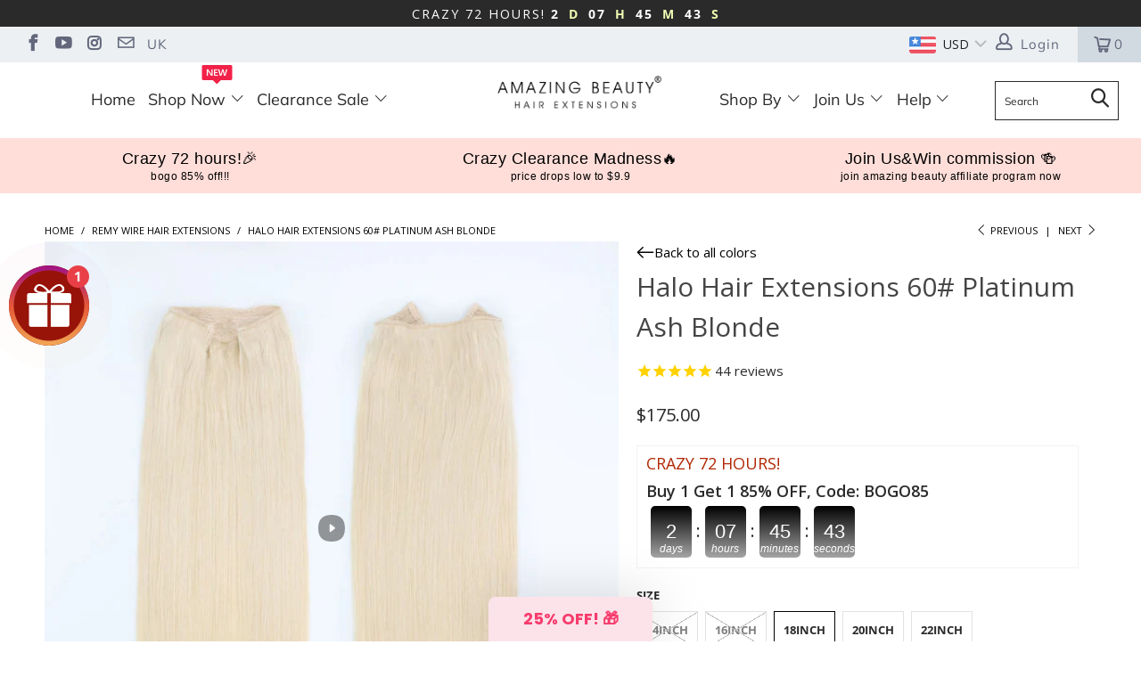

--- FILE ---
content_type: text/html; charset=utf-8
request_url: https://www.amazingbeautyhair.com/collections/remy-wire-hair-extensions/products/wire-hair-extensions-60-platinum-ash-blonde
body_size: 39877
content:
 <!DOCTYPE html>
<!--[if lt IE 7 ]><html class="ie ie6" lang="en"> <![endif]-->
<!--[if IE 7 ]><html class="ie ie7" lang="en"> <![endif]-->
<!--[if IE 8 ]><html class="ie ie8" lang="en"> <![endif]-->
<!--[if IE 9 ]><html class="ie ie9" lang="en"> <![endif]-->
<!--[if (gte IE 10)|!(IE)]><!--><html lang="en"  dir="ltr"> <!--<![endif]--> <head>
 
<script>
    window.addEventListener('load', function() {
        document.querySelectorAll('.shopify-payment-button__button, [name=checkout], .js-cart_content__form .add_to_cart').forEach(function(e) {
            e.addEventListener('click', function() {
                gtag("event", "begin_checkout");
            });
        });
    });
</script> <!-- Google Tag Manager -->
<script>(function(w,d,s,l,i){w[l]=w[l]||[];w[l].push({'gtm.start':
new Date().getTime(),event:'gtm.js'});var f=d.getElementsByTagName(s)[0],
j=d.createElement(s),dl=l!='dataLayer'?'&l='+l:'';j.async=true;j.src=
'https://www.googletagmanager.com/gtm.js?id='+i+dl;f.parentNode.insertBefore(j,f);
})(window,document,'script','dataLayer','GTM-5MG5K9S');</script>
<!-- End Google Tag Manager --> <meta content="text/html; charset=utf-8" http-equiv="Content-Type" /> <meta name="ahrefs-site-verification" content="a7b4fc9de9eb2ee5a0dc358d89275e3d15f8db645c143b85710a6337e8a98d10"> <meta name="google-site-verification" content="x33XbOnKBITCS-IKcNQ9CHHRpJk5K6USmdlKMLGC2oY" /> <meta name="p:domain_verify" content="06fa99354105aac26199c28dd4f44701"/> <!-- SEO Manager 6.2.0 -->
<meta name='seomanager' content='6.2' />
<title>Halo Hair Extensions 60# Platinum Ash Blonde | AmazingBeautyHair</title>
<meta name='description' content='Black Friday &amp; Cyber Monday Sale! Buy Wire Hair Extensions 60# Platinum Ash Blonde at AmazingBeautyHair, Best Price, 100% Remy Human Hair, Worldwide Free Shipping.' /> 
<meta name="robots" content="index"> 
<meta name="robots" content="follow">
<script type="application/ld+json">
 {
 "@context": "https://schema.org",
 "@id": "https:\/\/www.amazingbeautyhair.com\/products\/wire-hair-extensions-60-platinum-ash-blonde",
 "@type": "Product","sku": "HH-60-18","mpn": "HH-60-18","brand": {
 "@type": "Brand",
 "name": "AmazingBeautyHairExtensions"
 },
 "description": "\nProduct Info\n\nAmazingBeauty Wire Hair Extensions Are Super Easy \u0026amp; Safe to Apply with No Clips, Beads, or Glue. Add Length, Volume and Thickness in Less than 30 Seconds. You Will Love It As It Is Lightweight, Comfortable and Undetectable Once Applied.\n- Premium 100% REMY human hair extensions - Ash blonde color 60#-14inch: 90g\/set; 16 inch: 100g\/set; 18inch: 110g\/set; 20 inch: 120g\/set ; 22inch 130g\/set- 1 piece per set- Can last more than 6 months with proper maintain - Can be washed, dyed, cut, styled as your own hair- Recommend Quantity: 1 set is enough for full head   - Color difference:  The pictures were taken in kind in 100%, but due to the reason of light and the display,you can see the picture may have a slight color difference problem, this is inevitable, please understanding!\nNeed help color matching? Email us or get free color match service!\n\n About Our Hair \n\nAmazingBeauty Wire Hair Extensions are 100% human remy hair with full cuticle. They can be styled\/dyed like your natural hair. Wire hair extensions are best for adding length, volume and color to your own hair! They can transform your look by giving you longer, fuller hair in a matter of minutes. Why AmazingBeauty Wire Hair?Easy Installation: AmazingBeauty Wire Hair Extensions are easy to apply and temporary. Application takes a matter of minutes.Thick Ends Hair: AmazingBeauty Wire Hair Extensions are premium 100% human hair extensions with full thick ends. No Damage: AmazingBeauty Wire Hair Extensions don’t cause thinning or breakage to your hair as they don’t pull on the hair as much. Instead, they are much gentler as they do not permanently sit on your head. \nSave Money: No need to visit salon! You can apply or take off it by yourself in few minutes.\n\nShipping \u0026amp; Delivery\n\nAll prices on the website exclude shipping fees. We Offer FREE  shipping worldwide. Your AmazingBeauty Hair Extensions are shipping from China or USA warehouse.\nOrders will be shipped within 2 days after payment and around 2-7 days for delivery.\n\n\n\nCOUNTRY\n CARRIER\nTRANSIT TIME\n\n\nUnited States\nDHL USPS\n2-5 days\n\n\n\nCanada \n\nDHL\n2-5 days\n\n\n\nAustralia \n\nDHL\n2-5 days\n\n\n\nUK \n\nDHL FedEx\n2-7 days\n\n\nInternational \nDHL\n3-9 days\n\n\n\nNote: We cannot guarantee that you will not be charged any customs tax or duties. So you are responsible for all applicable customs, duties. Taxes and fees charged by your government. Please understand. \nMore details, please kindly check our Shipping Page.\n\nReturn \u0026amp; Exchange\n\nWe do offer a return policy within 30 days of receiving your order, hair must be in the original state the same as it was sent to you. 30 days after your purchase we will not accept any returns or exchanges. It is simple, please just send email to us and we will send you return address. Also pls put your order number and reason (such as: do not like color, place wrong order etc.) on email. Thank you. Email us: Laura@amazingbeautyhair.com. \nMore details, please kindly check our Return Policy.\n\nFAQ\n\nQ1. How can I distinguish the human hair from synthetic hair?A1. The easiest way is to do burning test. Human hair burn out quickly and become ashes. Synthetic hair burns become a twisted ball with a plastic smell.\nQ2. What are Wire hair?A2. Wire Extensions are a one and done method to achieve longer, fuller hair. They’re perfect for first-time users and simple enough to apply for everyday wear in just a few minutes.\nQ3. How do I apply Wire hair?A3. Brush your hair thoroughly to get rid of tangles. Use a tail comb to pull hair over top, tie your hair in a bun, starting approximately 1-2 inches in front of your hairline. Place the miracle wire around the bun so it sits comfortably above your ears. Then let your hair down and style as desired.\nQ4. How many sets do I need for full head ?A4. 1 set Wire hair is enough for full head. \nQ5. Is it possible for the Wire extensions to slip\/fall out?A5. No, the Wire extensions will not slip or fall out of your hair if applied correctly. \nQ6.Can I dye my Amazing Beauty Hair Extensions?A6.Yes. Generally going 2 shades darker is not a problem. Lightening and bleaching are discouraged for it results in damage of the quality of the hair.\nQ7. Can I straighten or curl hair ?A7. Yes. You can style your AmazingBeauty hair extensions freely to blend perfectly with your own hair.\n\n\n\nsLvE836wRV8#segment#cn96i8ahKIM#segment#UoGDgITfhh0#segment#zGZBddb33LI#segment#AMhlAdQvkPg",
 "url": "https:\/\/www.amazingbeautyhair.com\/products\/wire-hair-extensions-60-platinum-ash-blonde",
 "name": "Halo Hair Extensions 60# Platinum Ash Blonde","image": "https://www.amazingbeautyhair.com/cdn/shop/products/60-1.jpg?v=1577781282","offers": [{
 "@type": "Offer","availability": "https://schema.org/OutOfStock",
 "priceCurrency": "USD",
 "price": "127.00",
 "priceValidUntil": "2027-01-22",
 "itemCondition": "https://schema.org/NewCondition",
 "url": "https:\/\/www.amazingbeautyhair.com\/products\/wire-hair-extensions-60-platinum-ash-blonde\/products\/wire-hair-extensions-60-platinum-ash-blonde?variant=40201086075029",
 "image": "https://www.amazingbeautyhair.com/cdn/shop/products/60-1.jpg?v=1577781282",
 "mpn": "HH-60-14","sku": "HH-60-14","gtin12": "610428483653",
 
"seller": {
 "@type": "Organization",
 "name": "AMAZING BEAUTY HAIR"
 }
 },{
 "@type": "Offer","availability": "https://schema.org/OutOfStock",
 "priceCurrency": "USD",
 "price": "147.00",
 "priceValidUntil": "2027-01-22",
 "itemCondition": "https://schema.org/NewCondition",
 "url": "https:\/\/www.amazingbeautyhair.com\/products\/wire-hair-extensions-60-platinum-ash-blonde\/products\/wire-hair-extensions-60-platinum-ash-blonde?variant=28960420200482",
 "image": "https://www.amazingbeautyhair.com/cdn/shop/products/60-1.jpg?v=1577781282",
 "mpn": "HH-60-16","sku": "HH-60-16","gtin12": "639846532378",
 
"seller": {
 "@type": "Organization",
 "name": "AMAZING BEAUTY HAIR"
 }
 },{
 "@type": "Offer","availability": "https://schema.org/InStock",
 "priceCurrency": "USD",
 "price": "175.00",
 "priceValidUntil": "2027-01-22",
 "itemCondition": "https://schema.org/NewCondition",
 "url": "https:\/\/www.amazingbeautyhair.com\/products\/wire-hair-extensions-60-platinum-ash-blonde\/products\/wire-hair-extensions-60-platinum-ash-blonde?variant=40201090924693",
 "image": "https://www.amazingbeautyhair.com/cdn/shop/products/60-1.jpg?v=1577781282",
 "mpn": "HH-60-18","sku": "HH-60-18","gtin12": "610428483660",
 
"seller": {
 "@type": "Organization",
 "name": "AMAZING BEAUTY HAIR"
 }
 },{
 "@type": "Offer","availability": "https://schema.org/InStock",
 "priceCurrency": "USD",
 "price": "199.00",
 "priceValidUntil": "2027-01-22",
 "itemCondition": "https://schema.org/NewCondition",
 "url": "https:\/\/www.amazingbeautyhair.com\/products\/wire-hair-extensions-60-platinum-ash-blonde\/products\/wire-hair-extensions-60-platinum-ash-blonde?variant=28960420233250",
 "image": "https://www.amazingbeautyhair.com/cdn/shop/products/60-1.jpg?v=1577781282",
 "mpn": "HH-60-20","sku": "HH-60-20","gtin12": "639846532385",
 
"seller": {
 "@type": "Organization",
 "name": "AMAZING BEAUTY HAIR"
 }
 },{
 "@type": "Offer","availability": "https://schema.org/InStock",
 "priceCurrency": "USD",
 "price": "225.00",
 "priceValidUntil": "2027-01-22",
 "itemCondition": "https://schema.org/NewCondition",
 "url": "https:\/\/www.amazingbeautyhair.com\/products\/wire-hair-extensions-60-platinum-ash-blonde\/products\/wire-hair-extensions-60-platinum-ash-blonde?variant=41343109202069",
 "image": "https://www.amazingbeautyhair.com/cdn/shop/products/60-1.jpg?v=1577781282",
 "mpn": "HH-60-22","sku": "HH-60-22","gtin12": "610428483677",
 
"seller": {
 "@type": "Organization",
 "name": "AMAZING BEAUTY HAIR"
 }
 }],"aggregateRating": {
 "@type": "AggregateRating",
 "ratingValue": 4.72727272727273,
 "ratingCount": 44
 }}</script>
<!-- end: SEO Manager 6.2.0 --><script src="//www.amazingbeautyhair.com/cdn/shop/t/16/assets/jquery-v3.3.1.js?v=97360347898320248471634541984"></script>
<!-- <meta http-equiv="cleartype" content="on"> --> <!-- Custom Fonts --><!-- Stylesheets for Turbo 4.0.2 --> <link href="//www.amazingbeautyhair.com/cdn/shop/t/16/assets/styles.scss.css?v=146133790698987571691763086808" rel="stylesheet" type="text/css" media="all" />
<meta name="author" content="AMAZING BEAUTY HAIR">
<meta property="og:url" content="https://www.amazingbeautyhair.com/products/wire-hair-extensions-60-platinum-ash-blonde">
<meta property="og:site_name" content="AMAZING BEAUTY HAIR"><meta property="og:type" content="product"> <meta property="og:title" content="Halo Hair Extensions 60# Platinum Ash Blonde"><meta property="og:image" content="https://www.amazingbeautyhair.com/cdn/shop/products/60-1_600x.jpg?v=1577781282"> <meta property="og:image:secure_url" content="https://www.amazingbeautyhair.com/cdn/shop/products/60-1_600x.jpg?v=1577781282"><meta property="og:image" content="https://www.amazingbeautyhair.com/cdn/shop/products/60_1f20159d-9298-4765-a669-0ee1bfa4a9f7_600x.jpg?v=1663213465"> <meta property="og:image:secure_url" content="https://www.amazingbeautyhair.com/cdn/shop/products/60_1f20159d-9298-4765-a669-0ee1bfa4a9f7_600x.jpg?v=1663213465"><meta property="og:image" content="https://www.amazingbeautyhair.com/cdn/shop/products/60-7_d2ff69e1-571c-41b4-8436-b9242aa446dd_600x.jpg?v=1663213465"> <meta property="og:image:secure_url" content="https://www.amazingbeautyhair.com/cdn/shop/products/60-7_d2ff69e1-571c-41b4-8436-b9242aa446dd_600x.jpg?v=1663213465"><meta property="og:price:amount" content="127.00"> <meta property="og:price:currency" content="USD"><meta property="og:description" content="Black Friday &amp; Cyber Monday Sale! Buy Wire Hair Extensions 60# Platinum Ash Blonde at AmazingBeautyHair, Best Price, 100% Remy Human Hair, Worldwide Free Shipping."><meta name="twitter:card" content="summary"><meta name="twitter:title" content="Halo Hair Extensions 60# Platinum Ash Blonde"> <meta name="twitter:description" content="Product Info AmazingBeauty Wire Hair Extensions Are Super Easy &amp;amp; Safe to Apply with No Clips, Beads, or Glue. Add Length, Volume and Thickness in Less than 30 Seconds. You Will Love It As It Is Lightweight, Comfortable and Undetectable Once Applied. - Premium 100% REMY human hair extensions - Ash blonde color 60#-14inch: 90g/set; 16 inch: 100g/set; 18inch: 110g/set; 20 inch: 120g/set ; 22inch 130g/set- 1 piece per set- Can last more than 6 months with proper maintain - Can be washed, dyed, cut, styled as your own hair- Recommend Quantity: 1 set is enough for full head   - Color difference:  The pictures were taken in kind in 100%, but due to the reason of light and the display,you can see the picture may have a slight color difference problem, this is inevitable, please understanding! Need help color matching? Email us or get free color match service! About Our Hair AmazingBeauty Wire Hair Extensions are 100% human remy hair with full cuticle. They can be styled/dyed like your natural hair. Wire hair extensions are best for adding length, volume and color to your own"> <meta name="twitter:image" content="https://www.amazingbeautyhair.com/cdn/shop/products/60-1_240x.jpg?v=1577781282"> <meta name="twitter:image:width" content="240"> <meta name="twitter:image:height" content="240"><link rel="prev" href="/collections/remy-wire-hair-extensions/products/wire-hair-extensions-2-dark-brown"><link rel="next" href="/collections/remy-wire-hair-extensions/products/wire-hair-extensions-highlights-p6-12"><!-- Mobile Specific Metas --> <meta name="HandheldFriendly" content="True"> <meta name="MobileOptimized" content="320"> <meta name="viewport" content="width=device-width,initial-scale=1"> <meta name="theme-color" content="#ffffff"><link rel="shortcut icon" type="image/x-icon" href="//www.amazingbeautyhair.com/cdn/shop/files/1_c8b710d2-6bc7-4967-ad75-347801bd6a7a_32x32.png?v=1613695444"><link rel="canonical" href="https://www.amazingbeautyhair.com/products/wire-hair-extensions-60-platinum-ash-blonde" /><script>window.performance && window.performance.mark && window.performance.mark('shopify.content_for_header.start');</script><meta name="google-site-verification" content="NSlJvWKDVPAngrKa2XZzMFXHdOnG53gKkr07mM2k0WI">
<meta id="shopify-digital-wallet" name="shopify-digital-wallet" content="/19675707/digital_wallets/dialog">
<meta name="shopify-checkout-api-token" content="3afd7f275e10f8d171b8903f378c5e66">
<meta id="in-context-paypal-metadata" data-shop-id="19675707" data-venmo-supported="false" data-environment="production" data-locale="en_US" data-paypal-v4="true" data-currency="USD">
<link rel="alternate" type="application/json+oembed" href="https://www.amazingbeautyhair.com/products/wire-hair-extensions-60-platinum-ash-blonde.oembed">
<script async="async" src="/checkouts/internal/preloads.js?locale=en-US"></script>
<script id="shopify-features" type="application/json">{"accessToken":"3afd7f275e10f8d171b8903f378c5e66","betas":["rich-media-storefront-analytics"],"domain":"www.amazingbeautyhair.com","predictiveSearch":true,"shopId":19675707,"locale":"en"}</script>
<script>var Shopify = Shopify || {};
Shopify.shop = "amazingbeautyhairextensions5.myshopify.com";
Shopify.locale = "en";
Shopify.currency = {"active":"USD","rate":"1.0"};
Shopify.country = "US";
Shopify.theme = {"name":"turbo-portland","id":37298012194,"schema_name":"Turbo","schema_version":"4.0.2","theme_store_id":null,"role":"main"};
Shopify.theme.handle = "null";
Shopify.theme.style = {"id":null,"handle":null};
Shopify.cdnHost = "www.amazingbeautyhair.com/cdn";
Shopify.routes = Shopify.routes || {};
Shopify.routes.root = "/";</script>
<script type="module">!function(o){(o.Shopify=o.Shopify||{}).modules=!0}(window);</script>
<script>!function(o){function n(){var o=[];function n(){o.push(Array.prototype.slice.apply(arguments))}return n.q=o,n}var t=o.Shopify=o.Shopify||{};t.loadFeatures=n(),t.autoloadFeatures=n()}(window);</script>
<script id="shop-js-analytics" type="application/json">{"pageType":"product"}</script>
<script defer="defer" async type="module" src="//www.amazingbeautyhair.com/cdn/shopifycloud/shop-js/modules/v2/client.init-shop-cart-sync_BT-GjEfc.en.esm.js"></script>
<script defer="defer" async type="module" src="//www.amazingbeautyhair.com/cdn/shopifycloud/shop-js/modules/v2/chunk.common_D58fp_Oc.esm.js"></script>
<script defer="defer" async type="module" src="//www.amazingbeautyhair.com/cdn/shopifycloud/shop-js/modules/v2/chunk.modal_xMitdFEc.esm.js"></script>
<script type="module">
  await import("//www.amazingbeautyhair.com/cdn/shopifycloud/shop-js/modules/v2/client.init-shop-cart-sync_BT-GjEfc.en.esm.js");
await import("//www.amazingbeautyhair.com/cdn/shopifycloud/shop-js/modules/v2/chunk.common_D58fp_Oc.esm.js");
await import("//www.amazingbeautyhair.com/cdn/shopifycloud/shop-js/modules/v2/chunk.modal_xMitdFEc.esm.js");

  window.Shopify.SignInWithShop?.initShopCartSync?.({"fedCMEnabled":true,"windoidEnabled":true});

</script>
<script>(function() {
  var isLoaded = false;
  function asyncLoad() {
    if (isLoaded) return;
    isLoaded = true;
    var urls = ["https:\/\/js.smile.io\/v1\/smile-shopify.js?shop=amazingbeautyhairextensions5.myshopify.com","https:\/\/cdn1.stamped.io\/files\/widget.min.js?shop=amazingbeautyhairextensions5.myshopify.com","\/\/cdn.shopify.com\/proxy\/7b7cb28c181c955ff3a2a753d7f213f2f3a79b95d69e66bd37f096fdd9d16069\/api.goaffpro.com\/loader.js?shop=amazingbeautyhairextensions5.myshopify.com\u0026sp-cache-control=cHVibGljLCBtYXgtYWdlPTkwMA"];
    for (var i = 0; i <urls.length; i++) {
      var s = document.createElement('script');
      s.type = 'text/javascript';
      s.async = true;
      s.src = urls[i];
      var x = document.getElementsByTagName('script')[0];
      x.parentNode.insertBefore(s, x);
    }
  };
  if(window.attachEvent) {
    window.attachEvent('onload', asyncLoad);
  } else {
    window.addEventListener('load', asyncLoad, false);
  }
})();</script>
<script id="__st">var __st={"a":19675707,"offset":28800,"reqid":"f40157f3-0524-45e8-8460-c6254dc62b35-1769040845","pageurl":"www.amazingbeautyhair.com\/collections\/remy-wire-hair-extensions\/products\/wire-hair-extensions-60-platinum-ash-blonde","u":"517f11d49185","p":"product","rtyp":"product","rid":3782496124962};</script>
<script>window.ShopifyPaypalV4VisibilityTracking = true;</script>
<script id="captcha-bootstrap">!function(){'use strict';const t='contact',e='account',n='new_comment',o=[[t,t],['blogs',n],['comments',n],[t,'customer']],c=[[e,'customer_login'],[e,'guest_login'],[e,'recover_customer_password'],[e,'create_customer']],r=t=>t.map((([t,e])=>`form[action*='/${t}']:not([data-nocaptcha='true']) input[name='form_type'][value='${e}']`)).join(','),a=t=>()=>t?[...document.querySelectorAll(t)].map((t=>t.form)):[];function s(){const t=[...o],e=r(t);return a(e)}const i='password',u='form_key',d=['recaptcha-v3-token','g-recaptcha-response','h-captcha-response',i],f=()=>{try{return window.sessionStorage}catch{return}},m='__shopify_v',_=t=>t.elements[u];function p(t,e,n=!1){try{const o=window.sessionStorage,c=JSON.parse(o.getItem(e)),{data:r}=function(t){const{data:e,action:n}=t;return t[m]||n?{data:e,action:n}:{data:t,action:n}}(c);for(const[e,n]of Object.entries(r))t.elements[e]&&(t.elements[e].value=n);n&&o.removeItem(e)}catch(o){console.error('form repopulation failed',{error:o})}}const l='form_type',E='cptcha';function T(t){t.dataset[E]=!0}const w=window,h=w.document,L='Shopify',v='ce_forms',y='captcha';let A=!1;((t,e)=>{const n=(g='f06e6c50-85a8-45c8-87d0-21a2b65856fe',I='https://cdn.shopify.com/shopifycloud/storefront-forms-hcaptcha/ce_storefront_forms_captcha_hcaptcha.v1.5.2.iife.js',D={infoText:'Protected by hCaptcha',privacyText:'Privacy',termsText:'Terms'},(t,e,n)=>{const o=w[L][v],c=o.bindForm;if(c)return c(t,g,e,D).then(n);var r;o.q.push([[t,g,e,D],n]),r=I,A||(h.body.append(Object.assign(h.createElement('script'),{id:'captcha-provider',async:!0,src:r})),A=!0)});var g,I,D;w[L]=w[L]||{},w[L][v]=w[L][v]||{},w[L][v].q=[],w[L][y]=w[L][y]||{},w[L][y].protect=function(t,e){n(t,void 0,e),T(t)},Object.freeze(w[L][y]),function(t,e,n,w,h,L){const[v,y,A,g]=function(t,e,n){const i=e?o:[],u=t?c:[],d=[...i,...u],f=r(d),m=r(i),_=r(d.filter((([t,e])=>n.includes(e))));return[a(f),a(m),a(_),s()]}(w,h,L),I=t=>{const e=t.target;return e instanceof HTMLFormElement?e:e&&e.form},D=t=>v().includes(t);t.addEventListener('submit',(t=>{const e=I(t);if(!e)return;const n=D(e)&&!e.dataset.hcaptchaBound&&!e.dataset.recaptchaBound,o=_(e),c=g().includes(e)&&(!o||!o.value);(n||c)&&t.preventDefault(),c&&!n&&(function(t){try{if(!f())return;!function(t){const e=f();if(!e)return;const n=_(t);if(!n)return;const o=n.value;o&&e.removeItem(o)}(t);const e=Array.from(Array(32),(()=>Math.random().toString(36)[2])).join('');!function(t,e){_(t)||t.append(Object.assign(document.createElement('input'),{type:'hidden',name:u})),t.elements[u].value=e}(t,e),function(t,e){const n=f();if(!n)return;const o=[...t.querySelectorAll(`input[type='${i}']`)].map((({name:t})=>t)),c=[...d,...o],r={};for(const[a,s]of new FormData(t).entries())c.includes(a)||(r[a]=s);n.setItem(e,JSON.stringify({[m]:1,action:t.action,data:r}))}(t,e)}catch(e){console.error('failed to persist form',e)}}(e),e.submit())}));const S=(t,e)=>{t&&!t.dataset[E]&&(n(t,e.some((e=>e===t))),T(t))};for(const o of['focusin','change'])t.addEventListener(o,(t=>{const e=I(t);D(e)&&S(e,y())}));const B=e.get('form_key'),M=e.get(l),P=B&&M;t.addEventListener('DOMContentLoaded',(()=>{const t=y();if(P)for(const e of t)e.elements[l].value===M&&p(e,B);[...new Set([...A(),...v().filter((t=>'true'===t.dataset.shopifyCaptcha))])].forEach((e=>S(e,t)))}))}(h,new URLSearchParams(w.location.search),n,t,e,['guest_login'])})(!0,!1)}();</script>
<script integrity="sha256-4kQ18oKyAcykRKYeNunJcIwy7WH5gtpwJnB7kiuLZ1E=" data-source-attribution="shopify.loadfeatures" defer="defer" src="//www.amazingbeautyhair.com/cdn/shopifycloud/storefront/assets/storefront/load_feature-a0a9edcb.js" crossorigin="anonymous"></script>
<script data-source-attribution="shopify.dynamic_checkout.dynamic.init">var Shopify=Shopify||{};Shopify.PaymentButton=Shopify.PaymentButton||{isStorefrontPortableWallets:!0,init:function(){window.Shopify.PaymentButton.init=function(){};var t=document.createElement("script");t.src="https://www.amazingbeautyhair.com/cdn/shopifycloud/portable-wallets/latest/portable-wallets.en.js",t.type="module",document.head.appendChild(t)}};
</script>
<script data-source-attribution="shopify.dynamic_checkout.buyer_consent">
  function portableWalletsHideBuyerConsent(e){var t=document.getElementById("shopify-buyer-consent"),n=document.getElementById("shopify-subscription-policy-button");t&&n&&(t.classList.add("hidden"),t.setAttribute("aria-hidden","true"),n.removeEventListener("click",e))}function portableWalletsShowBuyerConsent(e){var t=document.getElementById("shopify-buyer-consent"),n=document.getElementById("shopify-subscription-policy-button");t&&n&&(t.classList.remove("hidden"),t.removeAttribute("aria-hidden"),n.addEventListener("click",e))}window.Shopify?.PaymentButton&&(window.Shopify.PaymentButton.hideBuyerConsent=portableWalletsHideBuyerConsent,window.Shopify.PaymentButton.showBuyerConsent=portableWalletsShowBuyerConsent);
</script>
<script>
  function portableWalletsCleanup(e){e&&e.src&&console.error("Failed to load portable wallets script "+e.src);var t=document.querySelectorAll("shopify-accelerated-checkout .shopify-payment-button__skeleton, shopify-accelerated-checkout-cart .wallet-cart-button__skeleton"),e=document.getElementById("shopify-buyer-consent");for(let e=0;e<t.length;e++)t[e].remove();e&&e.remove()}function portableWalletsNotLoadedAsModule(e){e instanceof ErrorEvent&&"string"==typeof e.message&&e.message.includes("import.meta")&&"string"==typeof e.filename&&e.filename.includes("portable-wallets")&&(window.removeEventListener("error",portableWalletsNotLoadedAsModule),window.Shopify.PaymentButton.failedToLoad=e,"loading"===document.readyState?document.addEventListener("DOMContentLoaded",window.Shopify.PaymentButton.init):window.Shopify.PaymentButton.init())}window.addEventListener("error",portableWalletsNotLoadedAsModule);
</script>

<script type="module" src="https://www.amazingbeautyhair.com/cdn/shopifycloud/portable-wallets/latest/portable-wallets.en.js" onError="portableWalletsCleanup(this)" crossorigin="anonymous"></script>
<script nomodule>
  document.addEventListener("DOMContentLoaded", portableWalletsCleanup);
</script>

<link id="shopify-accelerated-checkout-styles" rel="stylesheet" media="screen" href="https://www.amazingbeautyhair.com/cdn/shopifycloud/portable-wallets/latest/accelerated-checkout-backwards-compat.css" crossorigin="anonymous">
<style id="shopify-accelerated-checkout-cart">
        #shopify-buyer-consent {
  margin-top: 1em;
  display: inline-block;
  width: 100%;
}

#shopify-buyer-consent.hidden {
  display: none;
}

#shopify-subscription-policy-button {
  background: none;
  border: none;
  padding: 0;
  text-decoration: underline;
  font-size: inherit;
  cursor: pointer;
}

#shopify-subscription-policy-button::before {
  box-shadow: none;
}

      </style>

<script>window.performance && window.performance.mark && window.performance.mark('shopify.content_for_header.end');</script>

<script>window.BOLD = window.BOLD || {};
    window.BOLD.common = window.BOLD.common || {};
    window.BOLD.common.Shopify = window.BOLD.common.Shopify || {};
    window.BOLD.common.Shopify.shop = {
      domain: 'www.amazingbeautyhair.com',
      permanent_domain: 'amazingbeautyhairextensions5.myshopify.com',
      url: 'https://www.amazingbeautyhair.com',
      secure_url: 'https://www.amazingbeautyhair.com',
      money_format: "\u003cspan class=money\u003e${{amount}}\u003c\/span\u003e",
      currency: "USD"
    };
    window.BOLD.common.Shopify.customer = {
      id: null,
      tags: null,
    };
    window.BOLD.common.Shopify.cart = {"note":null,"attributes":{},"original_total_price":0,"total_price":0,"total_discount":0,"total_weight":0.0,"item_count":0,"items":[],"requires_shipping":false,"currency":"USD","items_subtotal_price":0,"cart_level_discount_applications":[],"checkout_charge_amount":0};
    window.BOLD.common.template = 'product';window.BOLD.common.Shopify.formatMoney = function(money, format) {
        function n(t, e) {
            return "undefined" == typeof t ? e : t
        }
        function r(t, e, r, i) {
            if (e = n(e, 2),
                r = n(r, ","),
                i = n(i, "."),
            isNaN(t) || null == t)
                return 0;
            t = (t / 100).toFixed(e);
            var o = t.split(".")
                , a = o[0].replace(/(\d)(?=(\d\d\d)+(?!\d))/g, "$1" + r)
                , s = o[1] ? i + o[1] : "";
            return a + s
        }
        "string" == typeof money && (money = money.replace(".", ""));
        var i = ""
            , o = /\{\{\s*(\w+)\s*\}\}/
            , a = format || window.BOLD.common.Shopify.shop.money_format || window.Shopify.money_format || "$ {{ amount }}";
        switch (a.match(o)[1]) {
            case "amount":
                i = r(money, 2, ",", ".");
                break;
            case "amount_no_decimals":
                i = r(money, 0, ",", ".");
                break;
            case "amount_with_comma_separator":
                i = r(money, 2, ".", ",");
                break;
            case "amount_no_decimals_with_comma_separator":
                i = r(money, 0, ".", ",");
                break;
            case "amount_with_space_separator":
                i = r(money, 2, " ", ",");
                break;
            case "amount_no_decimals_with_space_separator":
                i = r(money, 0, " ", ",");
                break;
            case "amount_with_apostrophe_separator":
                i = r(money, 2, "'", ".");
                break;
        }
        return a.replace(o, i);
    };
    window.BOLD.common.Shopify.saveProduct = function (handle, product) {
      if (typeof handle === 'string' && typeof window.BOLD.common.Shopify.products[handle] === 'undefined') {
        if (typeof product === 'number') {
          window.BOLD.common.Shopify.handles[product] = handle;
          product = { id: product };
        }
        window.BOLD.common.Shopify.products[handle] = product;
      }
    };
    window.BOLD.common.Shopify.saveVariant = function (variant_id, variant) {
      if (typeof variant_id === 'number' && typeof window.BOLD.common.Shopify.variants[variant_id] === 'undefined') {
        window.BOLD.common.Shopify.variants[variant_id] = variant;
      }
    };window.BOLD.common.Shopify.products = window.BOLD.common.Shopify.products || {};
    window.BOLD.common.Shopify.variants = window.BOLD.common.Shopify.variants || {};
    window.BOLD.common.Shopify.handles = window.BOLD.common.Shopify.handles || {};window.BOLD.common.Shopify.handle = "wire-hair-extensions-60-platinum-ash-blonde"
window.BOLD.common.Shopify.saveProduct("wire-hair-extensions-60-platinum-ash-blonde", 3782496124962);window.BOLD.common.Shopify.saveVariant(40201086075029, { product_id: 3782496124962, product_handle: "wire-hair-extensions-60-platinum-ash-blonde", price: 12700, group_id: '', csp_metafield: {}});window.BOLD.common.Shopify.saveVariant(28960420200482, { product_id: 3782496124962, product_handle: "wire-hair-extensions-60-platinum-ash-blonde", price: 14700, group_id: '', csp_metafield: {}});window.BOLD.common.Shopify.saveVariant(40201090924693, { product_id: 3782496124962, product_handle: "wire-hair-extensions-60-platinum-ash-blonde", price: 17500, group_id: '', csp_metafield: {}});window.BOLD.common.Shopify.saveVariant(28960420233250, { product_id: 3782496124962, product_handle: "wire-hair-extensions-60-platinum-ash-blonde", price: 19900, group_id: '', csp_metafield: {}});window.BOLD.common.Shopify.saveVariant(41343109202069, { product_id: 3782496124962, product_handle: "wire-hair-extensions-60-platinum-ash-blonde", price: 22500, group_id: '', csp_metafield: {}});window.BOLD.apps_installed = {"Currency":1} || {};window.BOLD.common.Shopify.saveProduct("wire-hair-extensions-highlights-p8-60", 4428880773192);window.BOLD.common.Shopify.saveVariant(31566727249992, { product_id: 4428880773192, product_handle: "wire-hair-extensions-highlights-p8-60", price: 14900, group_id: '', csp_metafield: {}});window.BOLD.common.Shopify.saveVariant(41286044254357, { product_id: 4428880773192, product_handle: "wire-hair-extensions-highlights-p8-60", price: 17700, group_id: '', csp_metafield: {}});window.BOLD.common.Shopify.saveVariant(31566727282760, { product_id: 4428880773192, product_handle: "wire-hair-extensions-highlights-p8-60", price: 20100, group_id: '', csp_metafield: {}});window.BOLD.common.Shopify.saveVariant(41352925708437, { product_id: 4428880773192, product_handle: "wire-hair-extensions-highlights-p8-60", price: 22700, group_id: '', csp_metafield: {}});window.BOLD.common.Shopify.saveProduct("wire-hair-extensions-3-medium-dark-brown", 3782472532002);window.BOLD.common.Shopify.saveVariant(28960262225954, { product_id: 3782472532002, product_handle: "wire-hair-extensions-3-medium-dark-brown", price: 13500, group_id: '', csp_metafield: {}});window.BOLD.common.Shopify.saveVariant(40064931889301, { product_id: 3782472532002, product_handle: "wire-hair-extensions-3-medium-dark-brown", price: 15900, group_id: '', csp_metafield: {}});window.BOLD.common.Shopify.saveVariant(28960262258722, { product_id: 3782472532002, product_handle: "wire-hair-extensions-3-medium-dark-brown", price: 18100, group_id: '', csp_metafield: {}});window.BOLD.common.Shopify.saveVariant(40064941523093, { product_id: 3782472532002, product_handle: "wire-hair-extensions-3-medium-dark-brown", price: 20300, group_id: '', csp_metafield: {}});window.BOLD.common.Shopify.saveProduct("wire-hair-extensions-2-dark-brown", 3782437470242);window.BOLD.common.Shopify.saveVariant(40028186149013, { product_id: 3782437470242, product_handle: "wire-hair-extensions-2-dark-brown", price: 11700, group_id: '', csp_metafield: {}});window.BOLD.common.Shopify.saveVariant(28959968428066, { product_id: 3782437470242, product_handle: "wire-hair-extensions-2-dark-brown", price: 13500, group_id: '', csp_metafield: {}});window.BOLD.common.Shopify.saveVariant(40028191424661, { product_id: 3782437470242, product_handle: "wire-hair-extensions-2-dark-brown", price: 15900, group_id: '', csp_metafield: {}});window.BOLD.common.Shopify.saveVariant(28960242565154, { product_id: 3782437470242, product_handle: "wire-hair-extensions-2-dark-brown", price: 18100, group_id: '', csp_metafield: {}});window.BOLD.common.Shopify.saveVariant(41311971901589, { product_id: 3782437470242, product_handle: "wire-hair-extensions-2-dark-brown", price: 20300, group_id: '', csp_metafield: {}});window.BOLD.common.Shopify.saveProduct("wire-hair-extensions-60-platinum-ash-blonde", 3782496124962);window.BOLD.common.Shopify.saveVariant(40201086075029, { product_id: 3782496124962, product_handle: "wire-hair-extensions-60-platinum-ash-blonde", price: 12700, group_id: '', csp_metafield: {}});window.BOLD.common.Shopify.saveVariant(28960420200482, { product_id: 3782496124962, product_handle: "wire-hair-extensions-60-platinum-ash-blonde", price: 14700, group_id: '', csp_metafield: {}});window.BOLD.common.Shopify.saveVariant(40201090924693, { product_id: 3782496124962, product_handle: "wire-hair-extensions-60-platinum-ash-blonde", price: 17500, group_id: '', csp_metafield: {}});window.BOLD.common.Shopify.saveVariant(28960420233250, { product_id: 3782496124962, product_handle: "wire-hair-extensions-60-platinum-ash-blonde", price: 19900, group_id: '', csp_metafield: {}});window.BOLD.common.Shopify.saveVariant(41343109202069, { product_id: 3782496124962, product_handle: "wire-hair-extensions-60-platinum-ash-blonde", price: 22500, group_id: '', csp_metafield: {}});window.BOLD.common.Shopify.saveProduct("wire-hair-extensions-highlights-p6-12", 3784430256162);window.BOLD.common.Shopify.saveVariant(41964094062840, { product_id: 3784430256162, product_handle: "wire-hair-extensions-highlights-p6-12", price: 12900, group_id: '', csp_metafield: {}});window.BOLD.common.Shopify.saveVariant(28965435801634, { product_id: 3784430256162, product_handle: "wire-hair-extensions-highlights-p6-12", price: 14900, group_id: '', csp_metafield: {}});window.BOLD.common.Shopify.saveVariant(41968321855736, { product_id: 3784430256162, product_handle: "wire-hair-extensions-highlights-p6-12", price: 17700, group_id: '', csp_metafield: {}});window.BOLD.common.Shopify.saveVariant(28965435834402, { product_id: 3784430256162, product_handle: "wire-hair-extensions-highlights-p6-12", price: 20100, group_id: '', csp_metafield: {}});window.BOLD.common.Shopify.saveVariant(41286034718869, { product_id: 3784430256162, product_handle: "wire-hair-extensions-highlights-p6-12", price: 22700, group_id: '', csp_metafield: {}});window.BOLD.common.Shopify.saveProduct("wire-hair-extensions-1b-off-black", 3884305874978);window.BOLD.common.Shopify.saveVariant(40200972107925, { product_id: 3884305874978, product_handle: "wire-hair-extensions-1b-off-black", price: 11700, group_id: '', csp_metafield: {}});window.BOLD.common.Shopify.saveVariant(29429327101986, { product_id: 3884305874978, product_handle: "wire-hair-extensions-1b-off-black", price: 13500, group_id: '', csp_metafield: {}});window.BOLD.common.Shopify.saveVariant(40065094484117, { product_id: 3884305874978, product_handle: "wire-hair-extensions-1b-off-black", price: 15900, group_id: '', csp_metafield: {}});window.BOLD.common.Shopify.saveVariant(29429327134754, { product_id: 3884305874978, product_handle: "wire-hair-extensions-1b-off-black", price: 18100, group_id: '', csp_metafield: {}});window.BOLD.common.Shopify.saveVariant(40065066664085, { product_id: 3884305874978, product_handle: "wire-hair-extensions-1b-off-black", price: 20300, group_id: '', csp_metafield: {}});window.BOLD.common.Shopify.saveProduct("wire-hair-extensions-highlights-p18-613", 3784419901474);window.BOLD.common.Shopify.saveVariant(41964097044728, { product_id: 3784419901474, product_handle: "wire-hair-extensions-highlights-p18-613", price: 12900, group_id: '', csp_metafield: {}});window.BOLD.common.Shopify.saveVariant(28965386289186, { product_id: 3784419901474, product_handle: "wire-hair-extensions-highlights-p18-613", price: 14900, group_id: '', csp_metafield: {}});window.BOLD.common.Shopify.saveVariant(41968324804856, { product_id: 3784419901474, product_handle: "wire-hair-extensions-highlights-p18-613", price: 17700, group_id: '', csp_metafield: {}});window.BOLD.common.Shopify.saveVariant(28965386321954, { product_id: 3784419901474, product_handle: "wire-hair-extensions-highlights-p18-613", price: 20100, group_id: '', csp_metafield: {}});window.BOLD.common.Shopify.saveVariant(42361520881912, { product_id: 3784419901474, product_handle: "wire-hair-extensions-highlights-p18-613", price: 22700, group_id: '', csp_metafield: {}});window.BOLD.common.Shopify.saveProduct("wire-hair-extensions-1-jet-black", 3884300697634);window.BOLD.common.Shopify.saveVariant(40200916598933, { product_id: 3884300697634, product_handle: "wire-hair-extensions-1-jet-black", price: 11700, group_id: '', csp_metafield: {}});window.BOLD.common.Shopify.saveVariant(29429308915746, { product_id: 3884300697634, product_handle: "wire-hair-extensions-1-jet-black", price: 13500, group_id: '', csp_metafield: {}});window.BOLD.common.Shopify.saveVariant(40065124728981, { product_id: 3884300697634, product_handle: "wire-hair-extensions-1-jet-black", price: 15900, group_id: '', csp_metafield: {}});window.BOLD.common.Shopify.saveVariant(29429308948514, { product_id: 3884300697634, product_handle: "wire-hair-extensions-1-jet-black", price: 18100, group_id: '', csp_metafield: {}});window.BOLD.common.Shopify.saveVariant(41311996739733, { product_id: 3884300697634, product_handle: "wire-hair-extensions-1-jet-black", price: 21300, group_id: '', csp_metafield: {}});window.BOLD.common.Shopify.saveProduct("wire-hair-extensions-18-dirty-blonde", 3782487080994);window.BOLD.common.Shopify.saveVariant(40514378432661, { product_id: 3782487080994, product_handle: "wire-hair-extensions-18-dirty-blonde", price: 12700, group_id: '', csp_metafield: {}});window.BOLD.common.Shopify.saveVariant(28960351354914, { product_id: 3782487080994, product_handle: "wire-hair-extensions-18-dirty-blonde", price: 14700, group_id: '', csp_metafield: {}});window.BOLD.common.Shopify.saveVariant(40305462706325, { product_id: 3782487080994, product_handle: "wire-hair-extensions-18-dirty-blonde", price: 17500, group_id: '', csp_metafield: {}});window.BOLD.common.Shopify.saveVariant(28960351387682, { product_id: 3782487080994, product_handle: "wire-hair-extensions-18-dirty-blonde", price: 19900, group_id: '', csp_metafield: {}});window.BOLD.common.Shopify.saveVariant(41343103172757, { product_id: 3782487080994, product_handle: "wire-hair-extensions-18-dirty-blonde", price: 22500, group_id: '', csp_metafield: {}});window.BOLD.common.Shopify.saveProduct("wire-hair-extensions-highlights-p12-60", 3784410988578);window.BOLD.common.Shopify.saveVariant(28965358272546, { product_id: 3784410988578, product_handle: "wire-hair-extensions-highlights-p12-60", price: 14900, group_id: '', csp_metafield: {}});window.BOLD.common.Shopify.saveVariant(41286013747349, { product_id: 3784410988578, product_handle: "wire-hair-extensions-highlights-p12-60", price: 17700, group_id: '', csp_metafield: {}});window.BOLD.common.Shopify.saveVariant(28965358338082, { product_id: 3784410988578, product_handle: "wire-hair-extensions-highlights-p12-60", price: 20100, group_id: '', csp_metafield: {}});window.BOLD.common.Shopify.saveVariant(41968316350712, { product_id: 3784410988578, product_handle: "wire-hair-extensions-highlights-p12-60", price: 22700, group_id: '', csp_metafield: {}});window.BOLD.common.Shopify.saveProduct("wire-hair-extensions-30-light-auburn", 3782490882082);window.BOLD.common.Shopify.saveVariant(40201075851413, { product_id: 3782490882082, product_handle: "wire-hair-extensions-30-light-auburn", price: 12700, group_id: '', csp_metafield: {}});window.BOLD.common.Shopify.saveVariant(28960382910498, { product_id: 3782490882082, product_handle: "wire-hair-extensions-30-light-auburn", price: 14700, group_id: '', csp_metafield: {}});window.BOLD.common.Shopify.saveVariant(40201078145173, { product_id: 3782490882082, product_handle: "wire-hair-extensions-30-light-auburn", price: 17500, group_id: '', csp_metafield: {}});window.BOLD.common.Shopify.saveVariant(28960382943266, { product_id: 3782490882082, product_handle: "wire-hair-extensions-30-light-auburn", price: 19900, group_id: '', csp_metafield: {}});window.BOLD.common.Shopify.saveVariant(41343106777237, { product_id: 3782490882082, product_handle: "wire-hair-extensions-30-light-auburn", price: 22500, group_id: '', csp_metafield: {}});window.BOLD.common.Shopify.saveProduct("wire-hair-extensions-balayage-b8-60", 4428885524552);window.BOLD.common.Shopify.saveVariant(43945902014712, { product_id: 4428885524552, product_handle: "wire-hair-extensions-balayage-b8-60", price: 13800, group_id: '', csp_metafield: {}});window.BOLD.common.Shopify.saveVariant(31566753366088, { product_id: 4428885524552, product_handle: "wire-hair-extensions-balayage-b8-60", price: 15300, group_id: '', csp_metafield: {}});window.BOLD.common.Shopify.saveVariant(41964098224376, { product_id: 4428885524552, product_handle: "wire-hair-extensions-balayage-b8-60", price: 18100, group_id: '', csp_metafield: {}});window.BOLD.common.Shopify.saveVariant(31566753398856, { product_id: 4428885524552, product_handle: "wire-hair-extensions-balayage-b8-60", price: 20500, group_id: '', csp_metafield: {}});window.BOLD.common.Shopify.saveProduct("wire-hair-extensions-4-reddish-brown", 6831738093717);window.BOLD.common.Shopify.saveVariant(40065589117077, { product_id: 6831738093717, product_handle: "wire-hair-extensions-4-reddish-brown", price: 11700, group_id: '', csp_metafield: {}});window.BOLD.common.Shopify.saveVariant(40356483006613, { product_id: 6831738093717, product_handle: "wire-hair-extensions-4-reddish-brown", price: 13500, group_id: '', csp_metafield: {}});window.BOLD.common.Shopify.saveVariant(40065589149845, { product_id: 6831738093717, product_handle: "wire-hair-extensions-4-reddish-brown", price: 15900, group_id: '', csp_metafield: {}});window.BOLD.common.Shopify.saveVariant(40065589182613, { product_id: 6831738093717, product_handle: "wire-hair-extensions-4-reddish-brown", price: 18100, group_id: '', csp_metafield: {}});window.BOLD.common.Shopify.saveVariant(41286024495253, { product_id: 6831738093717, product_handle: "wire-hair-extensions-4-reddish-brown", price: 20300, group_id: '', csp_metafield: {}});window.BOLD.common.Shopify.saveProduct("wire-hair-extensions-8-ash-brown", 3782473515042);window.BOLD.common.Shopify.saveVariant(28960270024738, { product_id: 3782473515042, product_handle: "wire-hair-extensions-8-ash-brown", price: 14700, group_id: '', csp_metafield: {}});window.BOLD.common.Shopify.saveVariant(28960270057506, { product_id: 3782473515042, product_handle: "wire-hair-extensions-8-ash-brown", price: 19900, group_id: '', csp_metafield: {}});window.BOLD.common.Shopify.saveProduct("wire-hair-extensions-balayage-b8-18-60", 6442597122197);window.BOLD.common.Shopify.saveVariant(42033337467128, { product_id: 6442597122197, product_handle: "wire-hair-extensions-balayage-b8-18-60", price: 13900, group_id: '', csp_metafield: {}});window.BOLD.common.Shopify.saveVariant(38037818802325, { product_id: 6442597122197, product_handle: "wire-hair-extensions-balayage-b8-18-60", price: 15700, group_id: '', csp_metafield: {}});window.BOLD.common.Shopify.saveVariant(42067589660920, { product_id: 6442597122197, product_handle: "wire-hair-extensions-balayage-b8-18-60", price: 18500, group_id: '', csp_metafield: {}});window.BOLD.common.Shopify.saveVariant(38037832827029, { product_id: 6442597122197, product_handle: "wire-hair-extensions-balayage-b8-18-60", price: 20900, group_id: '', csp_metafield: {}});window.BOLD.common.Shopify.saveVariant(42100894138616, { product_id: 6442597122197, product_handle: "wire-hair-extensions-balayage-b8-18-60", price: 23700, group_id: '', csp_metafield: {}});window.BOLD.common.Shopify.saveProduct("wire-hair-extensions-balayage-b2-6", 6853060100245);window.BOLD.common.Shopify.saveVariant(42111054446840, { product_id: 6853060100245, product_handle: "wire-hair-extensions-balayage-b2-6", price: 12500, group_id: '', csp_metafield: {}});window.BOLD.common.Shopify.saveVariant(40118819127445, { product_id: 6853060100245, product_handle: "wire-hair-extensions-balayage-b2-6", price: 14100, group_id: '', csp_metafield: {}});window.BOLD.common.Shopify.saveVariant(42583588339960, { product_id: 6853060100245, product_handle: "wire-hair-extensions-balayage-b2-6", price: 17200, group_id: '', csp_metafield: {}});window.BOLD.common.Shopify.saveVariant(40118792355989, { product_id: 6853060100245, product_handle: "wire-hair-extensions-balayage-b2-6", price: 18700, group_id: '', csp_metafield: {}});window.BOLD.common.Shopify.saveVariant(42061148324088, { product_id: 6853060100245, product_handle: "wire-hair-extensions-balayage-b2-6", price: 20900, group_id: '', csp_metafield: {}});window.BOLD.common.Shopify.saveProduct("halo-hair-extensions-3-medium-dark-brown-16inch", 9086698979576);window.BOLD.common.Shopify.saveVariant(46490810188024, { product_id: 9086698979576, product_handle: "halo-hair-extensions-3-medium-dark-brown-16inch", price: 29900, group_id: '', csp_metafield: {}});window.BOLD.common.Shopify.saveProduct("halo-hair-extensions-2-dark-brown-18inch", 9086703698168);window.BOLD.common.Shopify.saveVariant(46490840563960, { product_id: 9086703698168, product_handle: "halo-hair-extensions-2-dark-brown-18inch", price: 39900, group_id: '', csp_metafield: {}});window.BOLD.common.Shopify.metafields = window.BOLD.common.Shopify.metafields || {};window.BOLD.common.Shopify.metafields["bold_rp"] = {};window.BOLD.common.Shopify.metafields["bold_csp_defaults"] = {};window.BOLD.common.cacheParams = window.BOLD.common.cacheParams || {};
</script><meta property="fb:app_id" content="2055639734744829"/> <meta name="facebook-domain-verification" content="uv7qxp6khg11880n1wuh5ov54vf0jh" /><!-- Google Tag Manager -->
<script>(function(w,d,s,l,i){w[l]=w[l]||[];w[l].push({'gtm.start':
new Date().getTime(),event:'gtm.js'});var f=d.getElementsByTagName(s)[0],
j=d.createElement(s),dl=l!='dataLayer'?'&l='+l:'';j.async=true;j.src=
'https://www.googletagmanager.com/gtm.js?id='+i+dl;f.parentNode.insertBefore(j,f);
})(window,document,'script','dataLayer','GTM-5MG5K9S');</script>
<!-- End Google Tag Manager --> 
    
<script src="//staticxx.s3.amazonaws.com/aio_stats_lib_v1.min.js?v=1.0"></script><!-- BEGIN app block: shopify://apps/klaviyo-email-marketing-sms/blocks/klaviyo-onsite-embed/2632fe16-c075-4321-a88b-50b567f42507 -->












  <script async src="https://static.klaviyo.com/onsite/js/Mc63d2/klaviyo.js?company_id=Mc63d2"></script>
  <script>!function(){if(!window.klaviyo){window._klOnsite=window._klOnsite||[];try{window.klaviyo=new Proxy({},{get:function(n,i){return"push"===i?function(){var n;(n=window._klOnsite).push.apply(n,arguments)}:function(){for(var n=arguments.length,o=new Array(n),w=0;w<n;w++)o[w]=arguments[w];var t="function"==typeof o[o.length-1]?o.pop():void 0,e=new Promise((function(n){window._klOnsite.push([i].concat(o,[function(i){t&&t(i),n(i)}]))}));return e}}})}catch(n){window.klaviyo=window.klaviyo||[],window.klaviyo.push=function(){var n;(n=window._klOnsite).push.apply(n,arguments)}}}}();</script>

  
    <script id="viewed_product">
      if (item == null) {
        var _learnq = _learnq || [];

        var MetafieldReviews = null
        var MetafieldYotpoRating = null
        var MetafieldYotpoCount = null
        var MetafieldLooxRating = null
        var MetafieldLooxCount = null
        var okendoProduct = null
        var okendoProductReviewCount = null
        var okendoProductReviewAverageValue = null
        try {
          // The following fields are used for Customer Hub recently viewed in order to add reviews.
          // This information is not part of __kla_viewed. Instead, it is part of __kla_viewed_reviewed_items
          MetafieldReviews = {"rating":{"scale_min":"1.0","scale_max":"5.0","value":"4.333333333"},"rating_count":15};
          MetafieldYotpoRating = null
          MetafieldYotpoCount = null
          MetafieldLooxRating = null
          MetafieldLooxCount = null

          okendoProduct = null
          // If the okendo metafield is not legacy, it will error, which then requires the new json formatted data
          if (okendoProduct && 'error' in okendoProduct) {
            okendoProduct = null
          }
          okendoProductReviewCount = okendoProduct ? okendoProduct.reviewCount : null
          okendoProductReviewAverageValue = okendoProduct ? okendoProduct.reviewAverageValue : null
        } catch (error) {
          console.error('Error in Klaviyo onsite reviews tracking:', error);
        }

        var item = {
          Name: "Halo Hair Extensions 60# Platinum Ash Blonde",
          ProductID: 3782496124962,
          Categories: ["All Hair Extensions","Blonde Color Hair Extensions","Blonde Halo Hair Extensions","Clearance Halo Hair Extensions","Daily Sales for Hair Extensions","Hair Extensions Flash Sale","Invisible Wire Hair Extensions","One Piece Hair Extensions","Remy Hair Extensions","Remy Wire Hair Extensions","Solid Color Wire Hair Extensions","Wire Hair Extensions"],
          ImageURL: "https://www.amazingbeautyhair.com/cdn/shop/products/60-1_grande.jpg?v=1577781282",
          URL: "https://www.amazingbeautyhair.com/products/wire-hair-extensions-60-platinum-ash-blonde",
          Brand: "AmazingBeautyHairExtensions",
          Price: "$127.00",
          Value: "127.00",
          CompareAtPrice: "$0.00"
        };
        _learnq.push(['track', 'Viewed Product', item]);
        _learnq.push(['trackViewedItem', {
          Title: item.Name,
          ItemId: item.ProductID,
          Categories: item.Categories,
          ImageUrl: item.ImageURL,
          Url: item.URL,
          Metadata: {
            Brand: item.Brand,
            Price: item.Price,
            Value: item.Value,
            CompareAtPrice: item.CompareAtPrice
          },
          metafields:{
            reviews: MetafieldReviews,
            yotpo:{
              rating: MetafieldYotpoRating,
              count: MetafieldYotpoCount,
            },
            loox:{
              rating: MetafieldLooxRating,
              count: MetafieldLooxCount,
            },
            okendo: {
              rating: okendoProductReviewAverageValue,
              count: okendoProductReviewCount,
            }
          }
        }]);
      }
    </script>
  




  <script>
    window.klaviyoReviewsProductDesignMode = false
  </script>







<!-- END app block --><!-- BEGIN app block: shopify://apps/bucks/blocks/app-embed/4f0a9b06-9da4-4a49-b378-2de9d23a3af3 -->
<script>
  window.bucksCC = window.bucksCC || {};
  window.bucksCC.metaConfig = {};
  window.bucksCC.reConvert = function() {};
  "function" != typeof Object.assign && (Object.assign = function(n) {
    if (null == n) 
      throw new TypeError("Cannot convert undefined or null to object");
    



    for (var r = Object(n), t = 1; t < arguments.length; t++) {
      var e = arguments[t];
      if (null != e) 
        for (var o in e) 
          e.hasOwnProperty(o) && (r[o] = e[o])
    }
    return r
  });

const bucks_validateJson = json => {
    let checkedJson;
    try {
        checkedJson = JSON.parse(json);
    } catch (error) { }
    return checkedJson;
};

  const bucks_encodedData = "[base64]";

  const bucks_myshopifyDomain = "www.amazingbeautyhair.com";

  const decodedURI = atob(bucks_encodedData);
  const bucks_decodedString = decodeURIComponent(decodedURI);


  const bucks_parsedData = bucks_validateJson(bucks_decodedString) || {};
  Object.assign(window.bucksCC.metaConfig, {

    ... bucks_parsedData,
    money_format: "\u003cspan class=money\u003e${{amount}}\u003c\/span\u003e",
    money_with_currency_format: "\u003cspan class=money\u003e${{amount}} USD\u003c\/span\u003e",
    userCurrency: "USD"

  });
  window.bucksCC.reConvert = function() {};
  window.bucksCC.themeAppExtension = true;
  window.bucksCC.metaConfig.multiCurrencies = [];
  window.bucksCC.localization = {};
  
  

  window.bucksCC.localization.availableCountries = ["AF","AX","AL","DZ","AD","AO","AI","AG","AR","AM","AW","AC","AU","AT","AZ","BS","BH","BD","BB","BY","BE","BZ","BJ","BM","BT","BO","BA","BW","BR","IO","VG","BN","BG","BF","BI","KH","CM","CA","CV","BQ","KY","CF","TD","CL","CN","CX","CC","CO","KM","CG","CD","CK","CR","CI","HR","CW","CY","CZ","DK","DJ","DM","DO","EC","EG","SV","GQ","ER","EE","SZ","ET","FK","FO","FJ","FI","FR","GF","PF","TF","GA","GM","GE","DE","GH","GI","GR","GL","GD","GP","GT","GG","GN","GW","GY","HT","HN","HK","HU","IS","IN","ID","IQ","IE","IM","IL","IT","JM","JP","JE","JO","KZ","KE","KI","XK","KW","KG","LA","LV","LB","LS","LR","LY","LI","LT","LU","MO","MG","MW","MY","MV","ML","MT","MQ","MR","MU","YT","MX","MD","MC","MN","ME","MS","MA","MZ","MM","NA","NR","NP","NL","NC","NZ","NI","NE","NG","NU","NF","MK","NO","OM","PK","PS","PA","PG","PY","PE","PH","PN","PL","PT","QA","RE","RO","RU","RW","WS","SM","ST","SA","SN","RS","SC","SL","SG","SX","SK","SI","SB","SO","ZA","GS","KR","SS","ES","LK","BL","SH","KN","LC","MF","PM","VC","SD","SR","SJ","SE","CH","TW","TJ","TZ","TH","TL","TG","TK","TO","TT","TA","TN","TR","TM","TC","TV","UM","UG","UA","AE","GB","US","UY","UZ","VU","VA","VE","VN","WF","EH","YE","ZM","ZW"];
  window.bucksCC.localization.availableLanguages = ["en"];

  
  window.bucksCC.metaConfig.multiCurrencies = "USD".split(',') || '';
  window.bucksCC.metaConfig.cartCurrency = "USD" || '';

  if ((((window || {}).bucksCC || {}).metaConfig || {}).instantLoader) {
    self.fetch || (self.fetch = function(e, n) {
      return n = n || {},
      new Promise(function(t, s) {
        var r = new XMLHttpRequest,
          o = [],
          u = [],
          i = {},
          a = function() {
            return {
              ok: 2 == (r.status / 100 | 0),
              statusText: r.statusText,
              status: r.status,
              url: r.responseURL,
              text: function() {
                return Promise.resolve(r.responseText)
              },
              json: function() {
                return Promise.resolve(JSON.parse(r.responseText))
              },
              blob: function() {
                return Promise.resolve(new Blob([r.response]))
              },
              clone: a,
              headers: {
                keys: function() {
                  return o
                },
                entries: function() {
                  return u
                },
                get: function(e) {
                  return i[e.toLowerCase()]
                },
                has: function(e) {
                  return e.toLowerCase() in i
                }
              }
            }
          };
        for (var c in r.open(n.method || "get", e, !0), r.onload = function() {
          r.getAllResponseHeaders().replace(/^(.*?):[^S\n]*([sS]*?)$/gm, function(e, n, t) {
            o.push(n = n.toLowerCase()),
            u.push([n, t]),
            i[n] = i[n]
              ? i[n] + "," + t
              : t
          }),
          t(a())
        },
        r.onerror = s,
        r.withCredentials = "include" == n.credentials,
        n.headers) 
          r.setRequestHeader(c, n.headers[c]);
        r.send(n.body || null)
      })
    });
    !function() {
      function t(t) {
        const e = document.createElement("style");
        e.innerText = t,
        document.head.appendChild(e)
      }
      function e(t) {
        const e = document.createElement("script");
        e.type = "text/javascript",
        e.text = t,
        document.head.appendChild(e),
        console.log("%cBUCKSCC: Instant Loader Activated ⚡️", "background: #1c64f6; color: #fff; font-size: 12px; font-weight:bold; padding: 5px 10px; border-radius: 3px")
      }
      let n = sessionStorage.getItem("bucksccHash");
      (
        n = n
          ? JSON.parse(n)
          : null
      )
        ? e(n)
        : fetch(`https://${bucks_myshopifyDomain}/apps/buckscc/sdk.min.js`, {mode: "no-cors"}).then(function(t) {
          return t.text()
        }).then(function(t) {
          if ((t || "").length > 100) {
            const o = JSON.stringify(t);
            sessionStorage.setItem("bucksccHash", o),
            n = t,
            e(t)
          }
        })
    }();
  }

  const themeAppExLoadEvent = new Event("BUCKSCC_THEME-APP-EXTENSION_LOADED", { bubbles: true, cancelable: false });

  // Dispatch the custom event on the window
  window.dispatchEvent(themeAppExLoadEvent);

</script><!-- END app block --><script src="https://cdn.shopify.com/extensions/019bd5fe-98ab-7713-adc3-6fcb13d508d5/wheelio-first-interactive-exit-intent-pop-up-68/assets/index.min.js" type="text/javascript" defer="defer"></script>
<script src="https://cdn.shopify.com/extensions/019ba2d3-5579-7382-9582-e9b49f858129/bucks-23/assets/widgetLoader.js" type="text/javascript" defer="defer"></script>
<link href="https://monorail-edge.shopifysvc.com" rel="dns-prefetch">
<script>(function(){if ("sendBeacon" in navigator && "performance" in window) {try {var session_token_from_headers = performance.getEntriesByType('navigation')[0].serverTiming.find(x => x.name == '_s').description;} catch {var session_token_from_headers = undefined;}var session_cookie_matches = document.cookie.match(/_shopify_s=([^;]*)/);var session_token_from_cookie = session_cookie_matches && session_cookie_matches.length === 2 ? session_cookie_matches[1] : "";var session_token = session_token_from_headers || session_token_from_cookie || "";function handle_abandonment_event(e) {var entries = performance.getEntries().filter(function(entry) {return /monorail-edge.shopifysvc.com/.test(entry.name);});if (!window.abandonment_tracked && entries.length === 0) {window.abandonment_tracked = true;var currentMs = Date.now();var navigation_start = performance.timing.navigationStart;var payload = {shop_id: 19675707,url: window.location.href,navigation_start,duration: currentMs - navigation_start,session_token,page_type: "product"};window.navigator.sendBeacon("https://monorail-edge.shopifysvc.com/v1/produce", JSON.stringify({schema_id: "online_store_buyer_site_abandonment/1.1",payload: payload,metadata: {event_created_at_ms: currentMs,event_sent_at_ms: currentMs}}));}}window.addEventListener('pagehide', handle_abandonment_event);}}());</script>
<script id="web-pixels-manager-setup">(function e(e,d,r,n,o){if(void 0===o&&(o={}),!Boolean(null===(a=null===(i=window.Shopify)||void 0===i?void 0:i.analytics)||void 0===a?void 0:a.replayQueue)){var i,a;window.Shopify=window.Shopify||{};var t=window.Shopify;t.analytics=t.analytics||{};var s=t.analytics;s.replayQueue=[],s.publish=function(e,d,r){return s.replayQueue.push([e,d,r]),!0};try{self.performance.mark("wpm:start")}catch(e){}var l=function(){var e={modern:/Edge?\/(1{2}[4-9]|1[2-9]\d|[2-9]\d{2}|\d{4,})\.\d+(\.\d+|)|Firefox\/(1{2}[4-9]|1[2-9]\d|[2-9]\d{2}|\d{4,})\.\d+(\.\d+|)|Chrom(ium|e)\/(9{2}|\d{3,})\.\d+(\.\d+|)|(Maci|X1{2}).+ Version\/(15\.\d+|(1[6-9]|[2-9]\d|\d{3,})\.\d+)([,.]\d+|)( \(\w+\)|)( Mobile\/\w+|) Safari\/|Chrome.+OPR\/(9{2}|\d{3,})\.\d+\.\d+|(CPU[ +]OS|iPhone[ +]OS|CPU[ +]iPhone|CPU IPhone OS|CPU iPad OS)[ +]+(15[._]\d+|(1[6-9]|[2-9]\d|\d{3,})[._]\d+)([._]\d+|)|Android:?[ /-](13[3-9]|1[4-9]\d|[2-9]\d{2}|\d{4,})(\.\d+|)(\.\d+|)|Android.+Firefox\/(13[5-9]|1[4-9]\d|[2-9]\d{2}|\d{4,})\.\d+(\.\d+|)|Android.+Chrom(ium|e)\/(13[3-9]|1[4-9]\d|[2-9]\d{2}|\d{4,})\.\d+(\.\d+|)|SamsungBrowser\/([2-9]\d|\d{3,})\.\d+/,legacy:/Edge?\/(1[6-9]|[2-9]\d|\d{3,})\.\d+(\.\d+|)|Firefox\/(5[4-9]|[6-9]\d|\d{3,})\.\d+(\.\d+|)|Chrom(ium|e)\/(5[1-9]|[6-9]\d|\d{3,})\.\d+(\.\d+|)([\d.]+$|.*Safari\/(?![\d.]+ Edge\/[\d.]+$))|(Maci|X1{2}).+ Version\/(10\.\d+|(1[1-9]|[2-9]\d|\d{3,})\.\d+)([,.]\d+|)( \(\w+\)|)( Mobile\/\w+|) Safari\/|Chrome.+OPR\/(3[89]|[4-9]\d|\d{3,})\.\d+\.\d+|(CPU[ +]OS|iPhone[ +]OS|CPU[ +]iPhone|CPU IPhone OS|CPU iPad OS)[ +]+(10[._]\d+|(1[1-9]|[2-9]\d|\d{3,})[._]\d+)([._]\d+|)|Android:?[ /-](13[3-9]|1[4-9]\d|[2-9]\d{2}|\d{4,})(\.\d+|)(\.\d+|)|Mobile Safari.+OPR\/([89]\d|\d{3,})\.\d+\.\d+|Android.+Firefox\/(13[5-9]|1[4-9]\d|[2-9]\d{2}|\d{4,})\.\d+(\.\d+|)|Android.+Chrom(ium|e)\/(13[3-9]|1[4-9]\d|[2-9]\d{2}|\d{4,})\.\d+(\.\d+|)|Android.+(UC? ?Browser|UCWEB|U3)[ /]?(15\.([5-9]|\d{2,})|(1[6-9]|[2-9]\d|\d{3,})\.\d+)\.\d+|SamsungBrowser\/(5\.\d+|([6-9]|\d{2,})\.\d+)|Android.+MQ{2}Browser\/(14(\.(9|\d{2,})|)|(1[5-9]|[2-9]\d|\d{3,})(\.\d+|))(\.\d+|)|K[Aa][Ii]OS\/(3\.\d+|([4-9]|\d{2,})\.\d+)(\.\d+|)/},d=e.modern,r=e.legacy,n=navigator.userAgent;return n.match(d)?"modern":n.match(r)?"legacy":"unknown"}(),u="modern"===l?"modern":"legacy",c=(null!=n?n:{modern:"",legacy:""})[u],f=function(e){return[e.baseUrl,"/wpm","/b",e.hashVersion,"modern"===e.buildTarget?"m":"l",".js"].join("")}({baseUrl:d,hashVersion:r,buildTarget:u}),m=function(e){var d=e.version,r=e.bundleTarget,n=e.surface,o=e.pageUrl,i=e.monorailEndpoint;return{emit:function(e){var a=e.status,t=e.errorMsg,s=(new Date).getTime(),l=JSON.stringify({metadata:{event_sent_at_ms:s},events:[{schema_id:"web_pixels_manager_load/3.1",payload:{version:d,bundle_target:r,page_url:o,status:a,surface:n,error_msg:t},metadata:{event_created_at_ms:s}}]});if(!i)return console&&console.warn&&console.warn("[Web Pixels Manager] No Monorail endpoint provided, skipping logging."),!1;try{return self.navigator.sendBeacon.bind(self.navigator)(i,l)}catch(e){}var u=new XMLHttpRequest;try{return u.open("POST",i,!0),u.setRequestHeader("Content-Type","text/plain"),u.send(l),!0}catch(e){return console&&console.warn&&console.warn("[Web Pixels Manager] Got an unhandled error while logging to Monorail."),!1}}}}({version:r,bundleTarget:l,surface:e.surface,pageUrl:self.location.href,monorailEndpoint:e.monorailEndpoint});try{o.browserTarget=l,function(e){var d=e.src,r=e.async,n=void 0===r||r,o=e.onload,i=e.onerror,a=e.sri,t=e.scriptDataAttributes,s=void 0===t?{}:t,l=document.createElement("script"),u=document.querySelector("head"),c=document.querySelector("body");if(l.async=n,l.src=d,a&&(l.integrity=a,l.crossOrigin="anonymous"),s)for(var f in s)if(Object.prototype.hasOwnProperty.call(s,f))try{l.dataset[f]=s[f]}catch(e){}if(o&&l.addEventListener("load",o),i&&l.addEventListener("error",i),u)u.appendChild(l);else{if(!c)throw new Error("Did not find a head or body element to append the script");c.appendChild(l)}}({src:f,async:!0,onload:function(){if(!function(){var e,d;return Boolean(null===(d=null===(e=window.Shopify)||void 0===e?void 0:e.analytics)||void 0===d?void 0:d.initialized)}()){var d=window.webPixelsManager.init(e)||void 0;if(d){var r=window.Shopify.analytics;r.replayQueue.forEach((function(e){var r=e[0],n=e[1],o=e[2];d.publishCustomEvent(r,n,o)})),r.replayQueue=[],r.publish=d.publishCustomEvent,r.visitor=d.visitor,r.initialized=!0}}},onerror:function(){return m.emit({status:"failed",errorMsg:"".concat(f," has failed to load")})},sri:function(e){var d=/^sha384-[A-Za-z0-9+/=]+$/;return"string"==typeof e&&d.test(e)}(c)?c:"",scriptDataAttributes:o}),m.emit({status:"loading"})}catch(e){m.emit({status:"failed",errorMsg:(null==e?void 0:e.message)||"Unknown error"})}}})({shopId: 19675707,storefrontBaseUrl: "https://www.amazingbeautyhair.com",extensionsBaseUrl: "https://extensions.shopifycdn.com/cdn/shopifycloud/web-pixels-manager",monorailEndpoint: "https://monorail-edge.shopifysvc.com/unstable/produce_batch",surface: "storefront-renderer",enabledBetaFlags: ["2dca8a86"],webPixelsConfigList: [{"id":"2001993976","configuration":"{\"accountID\":\"Mc63d2\",\"webPixelConfig\":\"eyJlbmFibGVBZGRlZFRvQ2FydEV2ZW50cyI6IHRydWV9\"}","eventPayloadVersion":"v1","runtimeContext":"STRICT","scriptVersion":"524f6c1ee37bacdca7657a665bdca589","type":"APP","apiClientId":123074,"privacyPurposes":["ANALYTICS","MARKETING"],"dataSharingAdjustments":{"protectedCustomerApprovalScopes":["read_customer_address","read_customer_email","read_customer_name","read_customer_personal_data","read_customer_phone"]}},{"id":"2000486648","configuration":"{\"shop\":\"amazingbeautyhairextensions5.myshopify.com\",\"cookie_duration\":\"2592000\",\"first_touch_or_last\":\"last_touch\",\"goaffpro_identifiers\":\"gfp_ref,ref,aff,wpam_id,click_id\",\"ignore_ad_clicks\":\"false\"}","eventPayloadVersion":"v1","runtimeContext":"STRICT","scriptVersion":"a74598cb423e21a6befc33d5db5fba42","type":"APP","apiClientId":2744533,"privacyPurposes":["ANALYTICS","MARKETING"],"dataSharingAdjustments":{"protectedCustomerApprovalScopes":["read_customer_address","read_customer_email","read_customer_name","read_customer_personal_data","read_customer_phone"]}},{"id":"477167864","configuration":"{\"config\":\"{\\\"pixel_id\\\":\\\"G-39KYSJ0LMW\\\",\\\"target_country\\\":\\\"US\\\",\\\"gtag_events\\\":[{\\\"type\\\":\\\"search\\\",\\\"action_label\\\":[\\\"G-39KYSJ0LMW\\\",\\\"AW-834358647\\\/PKQkCIvDi40BEPea7Y0D\\\"]},{\\\"type\\\":\\\"begin_checkout\\\",\\\"action_label\\\":[\\\"G-39KYSJ0LMW\\\",\\\"AW-834358647\\\/_CIJCIjDi40BEPea7Y0D\\\"]},{\\\"type\\\":\\\"view_item\\\",\\\"action_label\\\":[\\\"G-39KYSJ0LMW\\\",\\\"AW-834358647\\\/bYX_CIrCi40BEPea7Y0D\\\",\\\"MC-SN3MH6RDCN\\\"]},{\\\"type\\\":\\\"purchase\\\",\\\"action_label\\\":[\\\"G-39KYSJ0LMW\\\",\\\"AW-834358647\\\/de8UCIfCi40BEPea7Y0D\\\",\\\"MC-SN3MH6RDCN\\\"]},{\\\"type\\\":\\\"page_view\\\",\\\"action_label\\\":[\\\"G-39KYSJ0LMW\\\",\\\"AW-834358647\\\/Qx1cCITCi40BEPea7Y0D\\\",\\\"MC-SN3MH6RDCN\\\"]},{\\\"type\\\":\\\"add_payment_info\\\",\\\"action_label\\\":[\\\"G-39KYSJ0LMW\\\",\\\"AW-834358647\\\/LkBICI7Di40BEPea7Y0D\\\"]},{\\\"type\\\":\\\"add_to_cart\\\",\\\"action_label\\\":[\\\"G-39KYSJ0LMW\\\",\\\"AW-834358647\\\/cJhqCI3Ci40BEPea7Y0D\\\"]}],\\\"enable_monitoring_mode\\\":false}\"}","eventPayloadVersion":"v1","runtimeContext":"OPEN","scriptVersion":"b2a88bafab3e21179ed38636efcd8a93","type":"APP","apiClientId":1780363,"privacyPurposes":[],"dataSharingAdjustments":{"protectedCustomerApprovalScopes":["read_customer_address","read_customer_email","read_customer_name","read_customer_personal_data","read_customer_phone"]}},{"id":"shopify-app-pixel","configuration":"{}","eventPayloadVersion":"v1","runtimeContext":"STRICT","scriptVersion":"0450","apiClientId":"shopify-pixel","type":"APP","privacyPurposes":["ANALYTICS","MARKETING"]},{"id":"shopify-custom-pixel","eventPayloadVersion":"v1","runtimeContext":"LAX","scriptVersion":"0450","apiClientId":"shopify-pixel","type":"CUSTOM","privacyPurposes":["ANALYTICS","MARKETING"]}],isMerchantRequest: false,initData: {"shop":{"name":"AMAZING BEAUTY HAIR","paymentSettings":{"currencyCode":"USD"},"myshopifyDomain":"amazingbeautyhairextensions5.myshopify.com","countryCode":"CN","storefrontUrl":"https:\/\/www.amazingbeautyhair.com"},"customer":null,"cart":null,"checkout":null,"productVariants":[{"price":{"amount":127.0,"currencyCode":"USD"},"product":{"title":"Halo Hair Extensions 60# Platinum Ash Blonde","vendor":"AmazingBeautyHairExtensions","id":"3782496124962","untranslatedTitle":"Halo Hair Extensions 60# Platinum Ash Blonde","url":"\/products\/wire-hair-extensions-60-platinum-ash-blonde","type":"Hair Extensions \u003e Halo Hair Extensions"},"id":"40201086075029","image":{"src":"\/\/www.amazingbeautyhair.com\/cdn\/shop\/products\/60-1.jpg?v=1577781282"},"sku":"HH-60-14","title":"14Inch \/ Platinum Ash Blonde","untranslatedTitle":"14Inch \/ Platinum Ash Blonde"},{"price":{"amount":147.0,"currencyCode":"USD"},"product":{"title":"Halo Hair Extensions 60# Platinum Ash Blonde","vendor":"AmazingBeautyHairExtensions","id":"3782496124962","untranslatedTitle":"Halo Hair Extensions 60# Platinum Ash Blonde","url":"\/products\/wire-hair-extensions-60-platinum-ash-blonde","type":"Hair Extensions \u003e Halo Hair Extensions"},"id":"28960420200482","image":{"src":"\/\/www.amazingbeautyhair.com\/cdn\/shop\/products\/60-1.jpg?v=1577781282"},"sku":"HH-60-16","title":"16Inch \/ Platinum Ash Blonde","untranslatedTitle":"16Inch \/ Platinum Ash Blonde"},{"price":{"amount":175.0,"currencyCode":"USD"},"product":{"title":"Halo Hair Extensions 60# Platinum Ash Blonde","vendor":"AmazingBeautyHairExtensions","id":"3782496124962","untranslatedTitle":"Halo Hair Extensions 60# Platinum Ash Blonde","url":"\/products\/wire-hair-extensions-60-platinum-ash-blonde","type":"Hair Extensions \u003e Halo Hair Extensions"},"id":"40201090924693","image":{"src":"\/\/www.amazingbeautyhair.com\/cdn\/shop\/products\/60-1.jpg?v=1577781282"},"sku":"HH-60-18","title":"18Inch \/ Platinum Ash Blonde","untranslatedTitle":"18Inch \/ Platinum Ash Blonde"},{"price":{"amount":199.0,"currencyCode":"USD"},"product":{"title":"Halo Hair Extensions 60# Platinum Ash Blonde","vendor":"AmazingBeautyHairExtensions","id":"3782496124962","untranslatedTitle":"Halo Hair Extensions 60# Platinum Ash Blonde","url":"\/products\/wire-hair-extensions-60-platinum-ash-blonde","type":"Hair Extensions \u003e Halo Hair Extensions"},"id":"28960420233250","image":{"src":"\/\/www.amazingbeautyhair.com\/cdn\/shop\/products\/60-1.jpg?v=1577781282"},"sku":"HH-60-20","title":"20Inch \/ Platinum Ash Blonde","untranslatedTitle":"20Inch \/ Platinum Ash Blonde"},{"price":{"amount":225.0,"currencyCode":"USD"},"product":{"title":"Halo Hair Extensions 60# Platinum Ash Blonde","vendor":"AmazingBeautyHairExtensions","id":"3782496124962","untranslatedTitle":"Halo Hair Extensions 60# Platinum Ash Blonde","url":"\/products\/wire-hair-extensions-60-platinum-ash-blonde","type":"Hair Extensions \u003e Halo Hair Extensions"},"id":"41343109202069","image":{"src":"\/\/www.amazingbeautyhair.com\/cdn\/shop\/products\/60-1.jpg?v=1577781282"},"sku":"HH-60-22","title":"22Inch \/ Platinum Ash Blonde","untranslatedTitle":"22Inch \/ Platinum Ash Blonde"}],"purchasingCompany":null},},"https://www.amazingbeautyhair.com/cdn","fcfee988w5aeb613cpc8e4bc33m6693e112",{"modern":"","legacy":""},{"shopId":"19675707","storefrontBaseUrl":"https:\/\/www.amazingbeautyhair.com","extensionBaseUrl":"https:\/\/extensions.shopifycdn.com\/cdn\/shopifycloud\/web-pixels-manager","surface":"storefront-renderer","enabledBetaFlags":"[\"2dca8a86\"]","isMerchantRequest":"false","hashVersion":"fcfee988w5aeb613cpc8e4bc33m6693e112","publish":"custom","events":"[[\"page_viewed\",{}],[\"product_viewed\",{\"productVariant\":{\"price\":{\"amount\":175.0,\"currencyCode\":\"USD\"},\"product\":{\"title\":\"Halo Hair Extensions 60# Platinum Ash Blonde\",\"vendor\":\"AmazingBeautyHairExtensions\",\"id\":\"3782496124962\",\"untranslatedTitle\":\"Halo Hair Extensions 60# Platinum Ash Blonde\",\"url\":\"\/products\/wire-hair-extensions-60-platinum-ash-blonde\",\"type\":\"Hair Extensions \u003e Halo Hair Extensions\"},\"id\":\"40201090924693\",\"image\":{\"src\":\"\/\/www.amazingbeautyhair.com\/cdn\/shop\/products\/60-1.jpg?v=1577781282\"},\"sku\":\"HH-60-18\",\"title\":\"18Inch \/ Platinum Ash Blonde\",\"untranslatedTitle\":\"18Inch \/ Platinum Ash Blonde\"}}]]"});</script><script>
  window.ShopifyAnalytics = window.ShopifyAnalytics || {};
  window.ShopifyAnalytics.meta = window.ShopifyAnalytics.meta || {};
  window.ShopifyAnalytics.meta.currency = 'USD';
  var meta = {"product":{"id":3782496124962,"gid":"gid:\/\/shopify\/Product\/3782496124962","vendor":"AmazingBeautyHairExtensions","type":"Hair Extensions \u003e Halo Hair Extensions","handle":"wire-hair-extensions-60-platinum-ash-blonde","variants":[{"id":40201086075029,"price":12700,"name":"Halo Hair Extensions 60# Platinum Ash Blonde - 14Inch \/ Platinum Ash Blonde","public_title":"14Inch \/ Platinum Ash Blonde","sku":"HH-60-14"},{"id":28960420200482,"price":14700,"name":"Halo Hair Extensions 60# Platinum Ash Blonde - 16Inch \/ Platinum Ash Blonde","public_title":"16Inch \/ Platinum Ash Blonde","sku":"HH-60-16"},{"id":40201090924693,"price":17500,"name":"Halo Hair Extensions 60# Platinum Ash Blonde - 18Inch \/ Platinum Ash Blonde","public_title":"18Inch \/ Platinum Ash Blonde","sku":"HH-60-18"},{"id":28960420233250,"price":19900,"name":"Halo Hair Extensions 60# Platinum Ash Blonde - 20Inch \/ Platinum Ash Blonde","public_title":"20Inch \/ Platinum Ash Blonde","sku":"HH-60-20"},{"id":41343109202069,"price":22500,"name":"Halo Hair Extensions 60# Platinum Ash Blonde - 22Inch \/ Platinum Ash Blonde","public_title":"22Inch \/ Platinum Ash Blonde","sku":"HH-60-22"}],"remote":false},"page":{"pageType":"product","resourceType":"product","resourceId":3782496124962,"requestId":"f40157f3-0524-45e8-8460-c6254dc62b35-1769040845"}};
  for (var attr in meta) {
    window.ShopifyAnalytics.meta[attr] = meta[attr];
  }
</script>
<script class="analytics">
  (function () {
    var customDocumentWrite = function(content) {
      var jquery = null;

      if (window.jQuery) {
        jquery = window.jQuery;
      } else if (window.Checkout && window.Checkout.$) {
        jquery = window.Checkout.$;
      }

      if (jquery) {
        jquery('body').append(content);
      }
    };

    var hasLoggedConversion = function(token) {
      if (token) {
        return document.cookie.indexOf('loggedConversion=' + token) !== -1;
      }
      return false;
    }

    var setCookieIfConversion = function(token) {
      if (token) {
        var twoMonthsFromNow = new Date(Date.now());
        twoMonthsFromNow.setMonth(twoMonthsFromNow.getMonth() + 2);

        document.cookie = 'loggedConversion=' + token + '; expires=' + twoMonthsFromNow;
      }
    }

    var trekkie = window.ShopifyAnalytics.lib = window.trekkie = window.trekkie || [];
    if (trekkie.integrations) {
      return;
    }
    trekkie.methods = [
      'identify',
      'page',
      'ready',
      'track',
      'trackForm',
      'trackLink'
    ];
    trekkie.factory = function(method) {
      return function() {
        var args = Array.prototype.slice.call(arguments);
        args.unshift(method);
        trekkie.push(args);
        return trekkie;
      };
    };
    for (var i = 0; i < trekkie.methods.length; i++) {
      var key = trekkie.methods[i];
      trekkie[key] = trekkie.factory(key);
    }
    trekkie.load = function(config) {
      trekkie.config = config || {};
      trekkie.config.initialDocumentCookie = document.cookie;
      var first = document.getElementsByTagName('script')[0];
      var script = document.createElement('script');
      script.type = 'text/javascript';
      script.onerror = function(e) {
        var scriptFallback = document.createElement('script');
        scriptFallback.type = 'text/javascript';
        scriptFallback.onerror = function(error) {
                var Monorail = {
      produce: function produce(monorailDomain, schemaId, payload) {
        var currentMs = new Date().getTime();
        var event = {
          schema_id: schemaId,
          payload: payload,
          metadata: {
            event_created_at_ms: currentMs,
            event_sent_at_ms: currentMs
          }
        };
        return Monorail.sendRequest("https://" + monorailDomain + "/v1/produce", JSON.stringify(event));
      },
      sendRequest: function sendRequest(endpointUrl, payload) {
        // Try the sendBeacon API
        if (window && window.navigator && typeof window.navigator.sendBeacon === 'function' && typeof window.Blob === 'function' && !Monorail.isIos12()) {
          var blobData = new window.Blob([payload], {
            type: 'text/plain'
          });

          if (window.navigator.sendBeacon(endpointUrl, blobData)) {
            return true;
          } // sendBeacon was not successful

        } // XHR beacon

        var xhr = new XMLHttpRequest();

        try {
          xhr.open('POST', endpointUrl);
          xhr.setRequestHeader('Content-Type', 'text/plain');
          xhr.send(payload);
        } catch (e) {
          console.log(e);
        }

        return false;
      },
      isIos12: function isIos12() {
        return window.navigator.userAgent.lastIndexOf('iPhone; CPU iPhone OS 12_') !== -1 || window.navigator.userAgent.lastIndexOf('iPad; CPU OS 12_') !== -1;
      }
    };
    Monorail.produce('monorail-edge.shopifysvc.com',
      'trekkie_storefront_load_errors/1.1',
      {shop_id: 19675707,
      theme_id: 37298012194,
      app_name: "storefront",
      context_url: window.location.href,
      source_url: "//www.amazingbeautyhair.com/cdn/s/trekkie.storefront.9615f8e10e499e09ff0451d383e936edfcfbbf47.min.js"});

        };
        scriptFallback.async = true;
        scriptFallback.src = '//www.amazingbeautyhair.com/cdn/s/trekkie.storefront.9615f8e10e499e09ff0451d383e936edfcfbbf47.min.js';
        first.parentNode.insertBefore(scriptFallback, first);
      };
      script.async = true;
      script.src = '//www.amazingbeautyhair.com/cdn/s/trekkie.storefront.9615f8e10e499e09ff0451d383e936edfcfbbf47.min.js';
      first.parentNode.insertBefore(script, first);
    };
    trekkie.load(
      {"Trekkie":{"appName":"storefront","development":false,"defaultAttributes":{"shopId":19675707,"isMerchantRequest":null,"themeId":37298012194,"themeCityHash":"8348598912562420086","contentLanguage":"en","currency":"USD","eventMetadataId":"2236354c-3934-4608-9e88-3fbe003fad09"},"isServerSideCookieWritingEnabled":true,"monorailRegion":"shop_domain","enabledBetaFlags":["65f19447"]},"Session Attribution":{},"S2S":{"facebookCapiEnabled":false,"source":"trekkie-storefront-renderer","apiClientId":580111}}
    );

    var loaded = false;
    trekkie.ready(function() {
      if (loaded) return;
      loaded = true;

      window.ShopifyAnalytics.lib = window.trekkie;

      var originalDocumentWrite = document.write;
      document.write = customDocumentWrite;
      try { window.ShopifyAnalytics.merchantGoogleAnalytics.call(this); } catch(error) {};
      document.write = originalDocumentWrite;

      window.ShopifyAnalytics.lib.page(null,{"pageType":"product","resourceType":"product","resourceId":3782496124962,"requestId":"f40157f3-0524-45e8-8460-c6254dc62b35-1769040845","shopifyEmitted":true});

      var match = window.location.pathname.match(/checkouts\/(.+)\/(thank_you|post_purchase)/)
      var token = match? match[1]: undefined;
      if (!hasLoggedConversion(token)) {
        setCookieIfConversion(token);
        window.ShopifyAnalytics.lib.track("Viewed Product",{"currency":"USD","variantId":40201086075029,"productId":3782496124962,"productGid":"gid:\/\/shopify\/Product\/3782496124962","name":"Halo Hair Extensions 60# Platinum Ash Blonde - 14Inch \/ Platinum Ash Blonde","price":"127.00","sku":"HH-60-14","brand":"AmazingBeautyHairExtensions","variant":"14Inch \/ Platinum Ash Blonde","category":"Hair Extensions \u003e Halo Hair Extensions","nonInteraction":true,"remote":false},undefined,undefined,{"shopifyEmitted":true});
      window.ShopifyAnalytics.lib.track("monorail:\/\/trekkie_storefront_viewed_product\/1.1",{"currency":"USD","variantId":40201086075029,"productId":3782496124962,"productGid":"gid:\/\/shopify\/Product\/3782496124962","name":"Halo Hair Extensions 60# Platinum Ash Blonde - 14Inch \/ Platinum Ash Blonde","price":"127.00","sku":"HH-60-14","brand":"AmazingBeautyHairExtensions","variant":"14Inch \/ Platinum Ash Blonde","category":"Hair Extensions \u003e Halo Hair Extensions","nonInteraction":true,"remote":false,"referer":"https:\/\/www.amazingbeautyhair.com\/collections\/remy-wire-hair-extensions\/products\/wire-hair-extensions-60-platinum-ash-blonde"});
      }
    });


        var eventsListenerScript = document.createElement('script');
        eventsListenerScript.async = true;
        eventsListenerScript.src = "//www.amazingbeautyhair.com/cdn/shopifycloud/storefront/assets/shop_events_listener-3da45d37.js";
        document.getElementsByTagName('head')[0].appendChild(eventsListenerScript);

})();</script>
  <script>
  if (!window.ga || (window.ga && typeof window.ga !== 'function')) {
    window.ga = function ga() {
      (window.ga.q = window.ga.q || []).push(arguments);
      if (window.Shopify && window.Shopify.analytics && typeof window.Shopify.analytics.publish === 'function') {
        window.Shopify.analytics.publish("ga_stub_called", {}, {sendTo: "google_osp_migration"});
      }
      console.error("Shopify's Google Analytics stub called with:", Array.from(arguments), "\nSee https://help.shopify.com/manual/promoting-marketing/pixels/pixel-migration#google for more information.");
    };
    if (window.Shopify && window.Shopify.analytics && typeof window.Shopify.analytics.publish === 'function') {
      window.Shopify.analytics.publish("ga_stub_initialized", {}, {sendTo: "google_osp_migration"});
    }
  }
</script>
<script
  defer
  src="https://www.amazingbeautyhair.com/cdn/shopifycloud/perf-kit/shopify-perf-kit-3.0.4.min.js"
  data-application="storefront-renderer"
  data-shop-id="19675707"
  data-render-region="gcp-us-central1"
  data-page-type="product"
  data-theme-instance-id="37298012194"
  data-theme-name="Turbo"
  data-theme-version="4.0.2"
  data-monorail-region="shop_domain"
  data-resource-timing-sampling-rate="10"
  data-shs="true"
  data-shs-beacon="true"
  data-shs-export-with-fetch="true"
  data-shs-logs-sample-rate="1"
  data-shs-beacon-endpoint="https://www.amazingbeautyhair.com/api/collect"
></script>
</head><body class="product"
    data-money-format="<span class=money>${{amount}}</span>" data-shop-url="https://www.amazingbeautyhair.com"> <!-- Google Tag Manager (noscript) -->
<noscript><iframe src="https://www.googletagmanager.com/ns.html?id=GTM-5MG5K9S"
height="0" width="0" style="display:none;visibility:hidden"></iframe></noscript>
<!-- End Google Tag Manager (noscript) --><div id="shopify-section-header" class="shopify-section header-section">
<!-- check if enable  flash sale --> <script>
    window.serverInit = 1769040845;
    window.flashSaleConfig = {
        defaultNotice: "<p>100% Human Hair On Sale + Free Shipping</p>",
        startTime:1768973400 ,
        endTime:1769241600 ,
        rawStartTime: "2026-01-21 13:30:00",
        rawEndTime: "2026-01-24 16:00:00"
    };
</script><span class="hidden" id="flash-sale-top-switch"  data-start-time="1768973400" data-end-time='1769241600'  data-flash-notice="CRAZY 72 HOURS!" > 
</span>
<!-- end  check if enable  flash sale -->


<header id="header" class="mobile_nav-fixed--true"> <div class="promo_banner" style="min-height: 30px;"> <div class="promo_banner__content flex flex-center flex-gap"> <a href=""  class="AnnouncementSwitch gtm_accouncement_bar_click" style="display: inline-block;" > <p class="AnnouncementBar__Content Heading">CRAZY 72 HOURS!</p> <p id="countdown-mobile"></p></a></div></div> <div class="top_bar clearfix"> <a class="mobile_nav dropdown_link" data-dropdown-rel="menu" data-no-instant="true"> <div> <span></span> <span></span> <span></span> <span></span></div> <span class="menu_title">Menu</span></a> <a href="https://www.amazingbeautyhair.com" title="AMAZING BEAUTY HAIR" class="mobile_logo logo"> <img src="//www.amazingbeautyhair.com/cdn/shop/files/20250812-165143_06f92ad1-6144-404a-a13e-0cf72ae7a4c2_410x.png?v=1754990608" alt="AMAZING BEAUTY HAIR" /></a> <div class="top_bar--right"> <a href="/search" class="icon-search dropdown_link" title="Search" data-dropdown-rel="search"></a> <div class="cart_container"> <a href="/cart" class="icon-cart mini_cart dropdown_link" title="Cart" data-no-instant> <span class="cart_count">0</span></a></div></div></div> <div class="dropdown_container center" data-dropdown="search"> <div class="dropdown"> <form action="/search" class="header_search_form"> <input type="hidden" name="type" value="product" /> <span class="icon-search search-submit"></span> <input type="text" name="q" placeholder="Search" autocapitalize="off" autocomplete="off"  class="search-terms" /></form></div></div> <div class="dropdown_container" data-dropdown="menu"> <div class="dropdown"> <ul class="menu" id="mobile_menu"> <li data-mobile-dropdown-rel="home"> <a data-no-instant href="/?from=mobilemenu" class="parent-link--false">
          Home</a></li> <li data-mobile-dropdown-rel="shop-now"> <a data-no-instant href="#?from=mobilemenu" class="parent-link--false">
          Shop Now</a></li> <li data-mobile-dropdown-rel="clearance-sale" class="sublink"> <a data-no-instant href="/pages/hair-extensions-clearance-sale?from=mobilemenu" class="parent-link--true">
          Clearance Sale <span class="right icon-down-arrow"></span></a> <ul> <li><a href="/pages/hair-extensions-clearance-sale#lowest-price?from=mobilemenu">Lowest Price $9.9</a></li> <li><a href="/pages/hair-extensions-clearance-sale#buy-1-get-1-free?from=mobilemenu">Buy 1 Get 1 Free</a></li> <li><a href="/pages/hair-extensions-clearance-sale#virgin-hair-clearance-sale?from=mobilemenu">Virgin Hair Crazy Sale</a></li></ul></li> <li data-mobile-dropdown-rel="shop-by" class="sublink"> <a data-no-instant href="/pages/shop-on-instagram?from=mobilemenu" class="parent-link--true">
          Shop By <span class="right icon-down-arrow"></span></a> <ul> <li><a href="/pages/hair-extensions-shop-by-length?from=mobilemenu">Shop By Length</a></li> <li><a href="/pages/hair-extensions-shop-by-color?from=mobilemenu">Shop By Color</a></li></ul></li> <li data-mobile-dropdown-rel="join-us" class="sublink"> <a data-no-instant href="/pages/rewards-loyalty-program?from=mobilemenu" class="parent-link--true">
          Join Us <span class="right icon-down-arrow"></span></a> <ul> <li><a href="/products/amazing-beauty-hair-gift-cards?from=mobilemenu">Gift Card</a></li> <li><a href="https://www.amazingbeautyhair.com/pages/become-an-influencer?from=mobilemenu">Become an influencer</a></li> <li><a href="https://www.amazingbeautyhair.com/pages/salon?from=mobilemenu">Salon Program</a></li> <li><a href="/pages/rewards-loyalty-program?from=mobilemenu">Reward Program</a></li> <li><a href="/pages/affiliate-program?from=mobilemenu">Affiliate Program</a></li> <li><a href="/pages/hairstylist-discount?from=mobilemenu">Hairstylist Discount</a></li> <li><a href="/pages/make-a-video-to-earn-bonus?from=mobilemenu">AmazingBeauty Bonus</a></li></ul></li> <li data-mobile-dropdown-rel="help" class="sublink"> <a data-no-instant href="/pages/contact-us?from=mobilemenu" class="parent-link--true">
          Help <span class="right icon-down-arrow"></span></a> <ul> <li><a href="/pages/contact-us?from=mobilemenu">Contact Us</a></li> <li><a href="/pages/track-your-order?from=mobilemenu">Track Your Order</a></li> <li><a href="/pages/shipping?from=mobilemenu">Shipping & Delivery</a></li> <li><a href="/pages/faq?from=mobilemenu">FAQs</a></li></ul></li> <li data-mobile-dropdown-rel="uk" class="sublink"> <a data-no-instant href="https://www.amazingbeautyhair.co.uk?from=mobilemenu" class="parent-link--true">
          UK <span class="right icon-down-arrow"></span></a> <ul> <li class="sublink"> <a data-no-instant href="https://www.amazingbeautyhair.co.uk?from=mobilemenu" class="parent-link--true">
                  UK <span class="right icon-down-arrow"></span></a> <ul> <li><a href="https://www.amazingbeautyhair.co.uk?from=mobilemenu">UK</a></li></ul></li></ul></li> <li data-no-instant> <a href="/account/login" id="customer_login_link">Login</a></li></ul></div></div>
</header>





<header class=" secondary_logo--true"> <div class="header  header-fixed--true header-background--solid"> <div class="promo_banner"> <div id="promo_banner__content_desktop" class="promo_banner__content flex flex-center flex-gap" data-msg-len = ""> <a href="" id="AnnouncementSwitch1" class="AnnouncementSwitch gtm_accouncement_bar_click" style="display: inline-block;"> <p class="AnnouncementBar__Content Heading"><span>CRAZY 72 HOURS!</span></p> <p id="countdown-desktop"></p></a></div></div> <div class="top_bar clearfix"> <ul class="social_icons"> <li><a href="https://www.facebook.com/amazingbeautyhairextensions" title="AMAZING BEAUTY HAIR on Facebook" rel="me" target="_blank" class="icon-facebook"></a></li> <li><a href="https://www.youtube.com/channel/UCJbj9X6yPAlbzCXhNi_tWjw" title="AMAZING BEAUTY HAIR on YouTube" rel="me" target="_blank" class="icon-youtube"></a></li> <li><a href="https://www.instagram.com/amazingbeautyhairofficial/" title="AMAZING BEAUTY HAIR on Instagram" rel="me" target="_blank" class="icon-instagram"></a></li> <li><a href="mailto:laura@amazingbeautyhair.com" title="Email AMAZING BEAUTY HAIR" target="_blank" class="icon-mail"></a></li>
  
</ul> <ul class="menu left"> <li><a href="https://www.amazingbeautyhair.co.uk">UK</a></li></ul> <div class="cart_container"> <a href="/cart" class="icon-cart mini_cart dropdown_link" data-no-instant> <span class="cart_count">0</span></a> <div class="cart_content animated fadeIn"> <div class="js-empty-cart__message "> <p class="empty_cart">Your Cart is Empty</p></div> <form action="/checkout" method="post" data-money-format="<span class=money>${{amount}}</span>" data-shop-currency="USD" data-shop-name="AMAZING BEAUTY HAIR" class="js-cart_content__form hidden"> <a class="cart_content__continue-shopping secondary_button">
                  Continue Shopping</a> <ul class="cart_items js-cart_items clearfix"></ul> <hr /> <ul> <li class="cart_subtotal js-cart_subtotal"> <span class="right"> <span class="money"><span class=money>$0.00</span></span></span> <span>Subtotal</span></li> <li class="cart_savings sale js-cart_savings"></li> <li> <button type="submit"  onclick="ga('send', 'event', 'header_menu', 'click_button_checkout');" class="action_button add_to_cart"><span class="icon-lock"></span>Checkout</button></li></ul></form></div></div> <ul class="menu right"> <li style="display:flex;gap:10px"> <a href="/account" class="icon-user" title="My Account "> <span>Login</span></a></li></ul></div> <div class="main_nav_wrapper"> <div class="main_nav clearfix menu-position--inline logo-align--center"> <div class="nav"> <ul class="menu center clearfix"> <div class="vertical-menu">
  
    
<!-- <li><a href="/" class="top_link " data-dropdown-rel="home">Home</a></li>
       --> <li><a href="/" class="top_link " data-dropdown-rel="home">Home</a></li>
    
  
    
<!-- <li><a href="#" class="top_link " data-dropdown-rel="shop-now">Shop Now</a></li>
       --> <li><a href="#" class="top_link " data-dropdown-rel="shop-now">Shop Now</a> <span class="abh-new-icon"><img src="https://cdn.shopify.com/s/files/1/1967/5707/files/new.gif?22060" alt="new"></span></li> <li class="sublink"><a data-no-instant href="/pages/hair-extensions-clearance-sale" class="dropdown_link--vertical " data-dropdown-rel="clearance-sale" data-click-count="0">Clearance Sale <span class="icon-down-arrow"></span></a> <ul class="vertical-menu_submenu"> <li><a href="/pages/hair-extensions-clearance-sale#lowest-price">Lowest Price $9.9</a></li> <li><a href="/pages/hair-extensions-clearance-sale#buy-1-get-1-free">Buy 1 Get 1 Free</a></li> <li><a href="/pages/hair-extensions-clearance-sale#virgin-hair-clearance-sale">Virgin Hair Crazy Sale</a></li></ul></li>
    
  
</div></ul></div> <div class="logo text-align--center"> <a href="https://www.amazingbeautyhair.com" title="AMAZING BEAUTY HAIR"> <img src="//www.amazingbeautyhair.com/cdn/shop/files/20250812-165143_06f92ad1-6144-404a-a13e-0cf72ae7a4c2_410x.png?v=1754990608" class="secondary_logo" alt="AMAZING BEAUTY HAIR" /> <img src="//www.amazingbeautyhair.com/cdn/shop/files/20250812-165143_06f92ad1-6144-404a-a13e-0cf72ae7a4c2_410x.png?v=1754990608" class="primary_logo" alt="AMAZING BEAUTY HAIR" /></a></div> <div class="nav"> <ul class="menu center clearfix"> <div class="vertical-menu"> <li class="sublink"><a data-no-instant href="/pages/shop-on-instagram" class="dropdown_link--vertical " data-dropdown-rel="shop-by" data-click-count="0">Shop By <span class="icon-down-arrow"></span></a> <ul class="vertical-menu_submenu"> <li><a href="/pages/hair-extensions-shop-by-length">Shop By Length</a></li> <li><a href="/pages/hair-extensions-shop-by-color">Shop By Color</a></li></ul></li> <li class="sublink"><a data-no-instant href="/pages/rewards-loyalty-program" class="dropdown_link--vertical " data-dropdown-rel="join-us" data-click-count="0">Join Us <span class="icon-down-arrow"></span></a> <ul class="vertical-menu_submenu"> <li><a href="/products/amazing-beauty-hair-gift-cards">Gift Card</a></li> <li><a href="https://www.amazingbeautyhair.com/pages/become-an-influencer">Become an influencer</a></li> <li><a href="https://www.amazingbeautyhair.com/pages/salon">Salon Program</a></li> <li><a href="/pages/rewards-loyalty-program">Reward Program</a></li> <li><a href="/pages/affiliate-program">Affiliate Program</a></li> <li><a href="/pages/hairstylist-discount">Hairstylist Discount</a></li> <li><a href="/pages/make-a-video-to-earn-bonus">AmazingBeauty Bonus</a></li></ul></li> <li class="sublink"><a data-no-instant href="/pages/contact-us" class="dropdown_link--vertical " data-dropdown-rel="help" data-click-count="0">Help <span class="icon-down-arrow"></span></a> <ul class="vertical-menu_submenu"> <li><a href="/pages/contact-us">Contact Us</a></li> <li><a href="/pages/track-your-order">Track Your Order</a></li> <li><a href="/pages/shipping">Shipping & Delivery</a></li> <li><a href="/pages/faq">FAQs</a></li></ul></li>
    
  
</div> <li class="search_container" data-autocomplete-true> <form action="/search" class="search_form"> <input type="hidden" name="type" value="product" /> <span class="icon-search search-submit"></span> <input type="text" name="q" placeholder="Search" value="" autocapitalize="off" autocomplete="off"  /></form></li> <li class="search_link"> <a href="/search" class="icon-search dropdown_link" title="Search" data-dropdown-rel="search"></a></li></ul></div> <div class="dropdown_container center" data-dropdown="search"> <div class="dropdown" data-autocomplete-true> <form action="/search" class="header_search_form"> <input type="hidden" name="type" value="product" /> <span class="icon-search search-submit"></span> <input type="text" name="q" placeholder="Search" autocapitalize="off" autocomplete="off"  class="search-terms" /></form></div></div> <div class="dropdown_container" data-dropdown="clearance-sale"> <div class="dropdown menu"> <div class="dropdown_content dropdown_narrow"> <div class="dropdown_column"> <ul class="dropdown_item"> <li> <a href="/pages/hair-extensions-clearance-sale#lowest-price">Lowest Price $9.9</a></li></ul></div> <div class="dropdown_column"> <ul class="dropdown_item"> <li> <a href="/pages/hair-extensions-clearance-sale#buy-1-get-1-free">Buy 1 Get 1 Free</a></li></ul></div> <div class="dropdown_column"> <ul class="dropdown_item"> <li> <a href="/pages/hair-extensions-clearance-sale#virgin-hair-clearance-sale">Virgin Hair Crazy Sale</a></li></ul></div></div></div></div> <div class="dropdown_container" data-dropdown="shop-by"> <div class="dropdown menu"> <div class="dropdown_content dropdown_narrow"> <div class="dropdown_column"> <ul class="dropdown_item"> <li> <a href="/pages/hair-extensions-shop-by-length">Shop By Length</a></li></ul></div> <div class="dropdown_column"> <ul class="dropdown_item"> <li> <a href="/pages/hair-extensions-shop-by-color">Shop By Color</a></li></ul></div></div></div></div> <div class="dropdown_container" data-dropdown="join-us"> <div class="dropdown menu"> <div class="dropdown_content "> <div class="dropdown_column"> <ul class="dropdown_item"> <li> <a href="/products/amazing-beauty-hair-gift-cards">Gift Card</a></li></ul></div> <div class="dropdown_column"> <ul class="dropdown_item"> <li> <a href="https://www.amazingbeautyhair.com/pages/become-an-influencer">Become an influencer</a></li></ul></div> <div class="dropdown_column"> <ul class="dropdown_item"> <li> <a href="https://www.amazingbeautyhair.com/pages/salon">Salon Program</a></li></ul></div> <div class="dropdown_column"> <ul class="dropdown_item"> <li> <a href="/pages/rewards-loyalty-program">Reward Program</a></li></ul></div> <div class="dropdown_column"> <ul class="dropdown_item"> <li> <a href="/pages/affiliate-program">Affiliate Program</a></li></ul></div> <div class="dropdown_row"></div> <div class="dropdown_column"> <ul class="dropdown_item"> <li> <a href="/pages/hairstylist-discount">Hairstylist Discount</a></li></ul></div> <div class="dropdown_column"> <ul class="dropdown_item"> <li> <a href="/pages/make-a-video-to-earn-bonus">AmazingBeauty Bonus</a></li></ul></div></div></div></div> <div class="dropdown_container" data-dropdown="help"> <div class="dropdown menu"> <div class="dropdown_content "> <div class="dropdown_column"> <ul class="dropdown_item"> <li> <a href="/pages/contact-us">Contact Us</a></li></ul></div> <div class="dropdown_column"> <ul class="dropdown_item"> <li> <a href="/pages/track-your-order">Track Your Order</a></li></ul></div> <div class="dropdown_column"> <ul class="dropdown_item"> <li> <a href="/pages/shipping">Shipping & Delivery</a></li></ul></div> <div class="dropdown_column"> <ul class="dropdown_item"> <li> <a href="/pages/faq">FAQs</a></li></ul></div></div></div></div></div></div></div>
</header>
<div id="top-wrapper"> <div class="slide-menu-mob"> <ul class="quick-menu"> <li><a  href="/collections/tape-in-hair-extensions?from=slide-menu-mob">Tape In Hair</a></li> <li><a  href="/collections/curly-clip-in-hair-extensions?from=slide-menu-mob">Curly Clip In Hair</a></li> <li> <a  href="/collections/genius-weft-hair-extensions?from=slide-menu-mob">Virgin Genius Weft</a></li> <li> <a  href="/collections/virgin-keratin-bond-hair-extensions?from=slide-menu-mob">Virgin Keratin Bond</a
            ></li> <li> <a  href="/collections/virgin-i-tip-hair-extensions?from=slide-menu-mob">Virgin I-tip Hair</a
            ></li> <li> <a  href="/collections/virgin-nano-ring-hair-extensions?from=slide-menu-mob">Virgin Nano Ring Hair</a
            ></li> <li><a  href="/collections/wire-hair-extensions?from=slide-menu-mob">Halo Hair</a></li> <li> <a  href="/collections/i-tip-hair-extensions?from=slide-menu-mob">I Tip Hair</a></li> <li> <a  href="/collections/micro-loop-hair-extensions?from=slide-menu-mob">Micro Link Hair</a></li> <li> <a  href="/collections/clip-in-hair-extensions?from=slide-menu-mob">Full Set Clip Ins</a></li> <li><a   href="/collections/ponytail-hair-extensions?from=slide-menu-mob">Ponytail</a></li> <li> <li><a   href="/collections/accessories?from=slide-menu-mob">Accessories</a></li></ul>
</div> <div class="cms"> <div class="cms-promo-strip"><div class="cms-promostrip-item cms-promostrip-item--has-link" style=""> <a href="https://www.amazingbeautyhair.com/?from=banner" class="cms-promostrip-item__link"></a> <div class="cms-promostrip-item__title">
                    Crazy 72 hours!🎉</div> <div class="cms-promostrip-item__subtitle">
                BOGO 85% OFF!!!</div></div><div class="cms-promostrip-item cms-promostrip-item--has-link" style=""> <a href="https://www.amazingbeautyhair.com/pages/hair-extensions-clearance-sale?from=banner" class="cms-promostrip-item__link"></a> <div class="cms-promostrip-item__title">
                    
Crazy Clearance Madness🔥</div> <div class="cms-promostrip-item__subtitle">
                 Price Drops Low to $9.9</div></div><div class="cms-promostrip-item cms-promostrip-item--has-link" style=""> <a href="https://www.amazingbeautyhair.com/pages/affiliate-program?from=banner" class="cms-promostrip-item__link"></a> <div class="cms-promostrip-item__title">
                    
Join Us&Win commission 🍻</div> <div class="cms-promostrip-item__subtitle">
                 Join Amazing Beauty Affiliate Program Now</div></div></div></div></div>
<style>
  .main_nav div.logo a {
    padding-top: 15px;
    padding-bottom: 15px;
  }
  div.logo img {
    max-width: 205px;
  }
  .nav {width: 42%;
      float: left;}.nav ul.menu {
      padding-top: 18px;
      padding-bottom: 18px;
    }
    .sticky_nav ul.menu, .sticky_nav .mini_cart {
      padding-top: 9px;
      padding-bottom: 9px;
    }body { /* overscroll-behavior-y: none; */ }</style>
</div><div class="mega-menu-container"><div id="shopify-section-mega-menu-1" class="shopify-section mega-menu-section">
<style>
    a.with_new::after{
        display: inline-block;
        content: "NEW";
        background: #4abdc0;
        color:#FFF;
        border-radius: 3px;
        font-size: 10.5px !important;
        margin: -1px 2px 2px 5px;
        padding: 0 2px;
    }
</style> <div class="dropdown_container mega-menu mega-menu-1" data-dropdown="shop-now"> <div class="dropdown menu"> <div class="dropdown_content "> <div class="dropdown_column" > <div class="mega-menu__richtext"></div> <div class="mega-menu__richtext"></div></div> <div class="dropdown_column" > <div class="mega-menu__richtext"></div> <div class="dropdown_column__menu"> <ul class="dropdown_title"> <li> <a  class=""  >Virgin Hair Extensions</a></li></ul> <ul> <li> <a href="/collections/virgin-i-tip-hair-extensions" >Virgin I Tip Hair</a></li> <li> <a href="/collections/virgin-tape-in-hair-extensions" >Virgin Tape In Hair</a></li> <li> <a href="/collections/pu-clip-in-extensions" >PU Clip in Extensions</a></li> <li> <a href="/collections/virgin-nano-ring-hair-extensions" >Virgin Nano Ring Hair</a></li> <li> <a href="/collections/genius-weft-hair-extensions" >Virgin Genius Weft Hair</a></li> <li> <a href="/collections/virgin-keratin-bond-hair-extensions" >Virgin Keratin Bond Hair</a></li> <li> <a href="/collections/virgin-invisible-tape-in-hair-extensions" >Virgin Invisible Tape In Hair</a></li> <li> <a href="/collections/virgin-clip-in-extensions-for-african-american" >Virgin Clip-in for African American</a></li></ul></div> <div class="mega-menu__richtext"></div></div> <div class="dropdown_column" > <div class="mega-menu__richtext"></div> <div class="dropdown_column__menu"> <ul class="dropdown_title"> <li> <a  class=""  >Remy Hair Extensions</a></li></ul> <ul> <li> <a href="/collections/curly-clip-in-hair-extensions" >Remy Curly Clip In Hair</a></li> <li> <a href="/collections/remy-tape-in-hair-extensions" >Remy Tape In Hair</a></li> <li> <a href="/collections/wire-hair-extensions" >Remy Halo Hair</a></li> <li> <a href="/collections/full-head-clip-in-hair-extensions" >Remy Full Head Clip In</a></li> <li> <a href="/collections/i-tip-hair-extensions" >Remy I Tip Hair</a></li> <li> <a href="/collections/micro-loop-hair-extensions" >Remy Micro Loop Hair</a></li> <li> <a href="/collections/hand-tied-hair-extensions" >Remy Hand Tied Hair</a></li> <li> <a href="/collections/remy-ponytail-extensions" >Remy Ponytail</a></li></ul></div> <div class="mega-menu__richtext"></div></div> <div class="dropdown_column" > <div class="mega-menu__richtext"></div> <div class="dropdown_column__menu"> <ul class="dropdown_title" > <li  > <a >Virgin Toppers & Wigs</a></li></ul> <ul> <li> <a href="/collections/mono-topper-100-human-virgin-hair">Mono Toppers</a></li> <li> <a href="/collections/silk-topper-100-human-virgin-hair">Silk Toppers</a></li> <li> <a href="/collections/lace-front-wig-100-virgin-human-hair">Lace Front Wig</a></li></ul></div> <div class="mega-menu__richtext"></div></div> <div class="dropdown_column" > <div class="mega-menu__richtext"></div> <div class="dropdown_column__menu"> <ul class="dropdown_title"> <li> <a  class=""  >Hair Accessories</a></li></ul> <ul> <li> <a href="/products/large-hair-claw-clips-great-for-thick-hair-hair-accessories-girls-gift" >Hair Claw</a></li> <li> <a href="/collections/hot-tools-for-hair-extensions" >Hair Tools</a></li> <li> <a href="/products/replacement-tape-for-tape-hair" >Replacement Tapes</a></li> <li> <a href="/products/replacement-bag-for-wire-hair" >Replacement Bag for Wire Hair</a></li></ul></div> <div class="mega-menu__richtext"></div></div></div></div></div> <ul class="mobile-mega-menu hidden" data-mobile-dropdown="shop-now"> <div> <li class="mobile-mega-menu_block mega-menu__richtext"></li> <li class="mobile-mega-menu_block"  ></li></div> <div> <li class="mobile-mega-menu_block mega-menu__richtext"></li> <li class="mobile-mega-menu_block sublink"> <a data-no-instant href="" class="parent-link--false ">
                Virgin Hair Extensions <span class="right icon-down-arrow"></span></a> <ul> <li> <a href="/collections/virgin-i-tip-hair-extensions" class="">Virgin I Tip Hair</a></li> <li> <a href="/collections/virgin-tape-in-hair-extensions" class="">Virgin Tape In Hair</a></li> <li> <a href="/collections/pu-clip-in-extensions" class="">PU Clip in Extensions</a></li> <li> <a href="/collections/virgin-nano-ring-hair-extensions" class="">Virgin Nano Ring Hair</a></li> <li> <a href="/collections/genius-weft-hair-extensions" class="">Virgin Genius Weft Hair</a></li> <li> <a href="/collections/virgin-keratin-bond-hair-extensions" class="">Virgin Keratin Bond Hair</a></li> <li> <a href="/collections/virgin-invisible-tape-in-hair-extensions" class="">Virgin Invisible Tape In Hair</a></li> <li> <a href="/collections/virgin-clip-in-extensions-for-african-american" class="">Virgin Clip-in for African American</a></li></ul></li> <li class="mobile-mega-menu_block"  ></li></div> <div> <li class="mobile-mega-menu_block mega-menu__richtext"></li> <li class="mobile-mega-menu_block sublink"> <a data-no-instant href="" class="parent-link--false ">
                Remy Hair Extensions <span class="right icon-down-arrow"></span></a> <ul> <li> <a href="/collections/curly-clip-in-hair-extensions" class="">Remy Curly Clip In Hair</a></li> <li> <a href="/collections/remy-tape-in-hair-extensions" class="">Remy Tape In Hair</a></li> <li> <a href="/collections/wire-hair-extensions" class="">Remy Halo Hair</a></li> <li> <a href="/collections/full-head-clip-in-hair-extensions" class="">Remy Full Head Clip In</a></li> <li> <a href="/collections/i-tip-hair-extensions" class="">Remy I Tip Hair</a></li> <li> <a href="/collections/micro-loop-hair-extensions" class="">Remy Micro Loop Hair</a></li> <li> <a href="/collections/hand-tied-hair-extensions" class="">Remy Hand Tied Hair</a></li> <li> <a href="/collections/remy-ponytail-extensions" class="">Remy Ponytail</a></li></ul></li> <li class="mobile-mega-menu_block"  ></li></div> <div> <li class="mobile-mega-menu_block mega-menu__richtext"></li> <li class="mobile-mega-menu_block sublink"> <a data-no-instant href="" class="parent-link--false">
                Virgin Toppers & Wigs</a> <ul> <li> <a href="/collections/mono-topper-100-human-virgin-hair">Mono Toppers</a></li> <li> <a href="/collections/silk-topper-100-human-virgin-hair">Silk Toppers</a></li> <li> <a href="/collections/lace-front-wig-100-virgin-human-hair">Lace Front Wig</a></li></ul></li> <li class="mobile-mega-menu_block"  ></li></div> <div> <li class="mobile-mega-menu_block mega-menu__richtext"></li> <li class="mobile-mega-menu_block sublink"> <a data-no-instant href="" class="parent-link--false ">
                Hair Accessories <span class="right icon-down-arrow"></span></a> <ul> <li> <a href="/products/large-hair-claw-clips-great-for-thick-hair-hair-accessories-girls-gift" class="">Hair Claw</a></li> <li> <a href="/collections/hot-tools-for-hair-extensions" class="">Hair Tools</a></li> <li> <a href="/products/replacement-tape-for-tape-hair" class="">Replacement Tapes</a></li> <li> <a href="/products/replacement-bag-for-wire-hair" class="">Replacement Bag for Wire Hair</a></li></ul></li> <li class="mobile-mega-menu_block"  ></li></div></ul>


</div></div>

<div id="shopify-section-product-template" class="shopify-section product-template">

<a name="pagecontent" id="pagecontent"></a>
<div class="container main content product-name--wire-hair-extensions-60-platinum-ash-blonde"> <div class="sixteen columns"> <div class="clearfix breadcrumb-collection"> <div class="nav_arrows breadcrumb_text"> <a href="/collections/remy-wire-hair-extensions/products/wire-hair-extensions-2-dark-brown" title="Previous" class="breadcrumb_link"><span class="icon-left-arrow"> Previous</span></a> <span class="breadcrumb-divider"> |</span> <a href="/collections/remy-wire-hair-extensions/products/wire-hair-extensions-highlights-p6-12" title="Next" class="breadcrumb_link">Next <span class="icon-right-arrow"></span></a></div> <div class="breadcrumb_text" itemscope itemtype="http://schema.org/BreadcrumbList"> <span itemprop="itemListElement" itemscope itemtype="http://schema.org/ListItem"> <a href="https://www.amazingbeautyhair.com" title="AMAZING BEAUTY HAIR" itemprop="item" class="breadcrumb_link"> <span itemprop="name">Home</span></a> <meta itemprop="position" content="1" /></span> <span class="breadcrumb-divider">/</span> <span itemprop="itemListElement" itemscope itemtype="http://schema.org/ListItem"> <a href="/collections/remy-wire-hair-extensions" title="Remy Wire Hair Extensions" itemprop="item" class="breadcrumb_link"> <span itemprop="name">Remy Wire Hair Extensions</span> <meta itemprop="position" content="2" /></a></span> <span class="breadcrumb-divider">/</span> <span itemprop="itemListElement" itemscope itemtype="http://schema.org/ListItem"> <a href="/products/wire-hair-extensions-60-platinum-ash-blonde" itemprop="item" class="breadcrumb_link"> <span itemprop="name">Halo Hair Extensions 60# Platinum Ash Blonde</span> <meta itemprop="position" content="3" /></a></span></div></div></div> <div class="product clearfix"> <div class="sixteen columns"> <div  class="product-3782496124962"
          data-free-text="Free"> <div class="section product_section clearfix js-product_section " itemscope itemtype="http://schema.org/Product" data-rv-handle="wire-hair-extensions-60-platinum-ash-blonde"> <div class="nine columns medium-down--one-whole alpha">
        
          
<!-- remove blank here  --><!-- remove blank here  -->
<div style="position: relative;" class="gallery-wrap js-product-page-gallery clearfix
            gallery-arrows--true
             bottom-slider 
            "> <div class="product_gallery product-3782496124962-gallery
               multi-image 
              
              transparentBackground--false
              slideshow_animation--slide
              popup-enabled--true"
      data-zoom="false"
      data-autoplay="false"> <div class="gallery-cell" data-thumb="" data-title="https://cdn.shopifycdn.net/s/files/1/1967/5707/files/60_0ca32501-c50e-4ed3-a909-1561f77bde0b.mp4?v=1651046105" data-image-height="1001px" data-image-width="1001px">
          
<a href="#" title="Halo Hair Extensions 60# Platinum Ash Blonde">
                
<div class="image__container aspect-ratio"> <img src="//www.amazingbeautyhair.com/cdn/shop/products/60-1_600x.jpg?v=1577781282"
                            alt="Halo Hair Extensions 60# Platinum Ash Blonde"
                            class="block-inline lazyload blur-up"
                            data-index="0"
                            data-image-id="13840036954184"
                            /> <div class="cell-play" data-video="https://cdn.shopifycdn.net/s/files/1/1967/5707/files/60_0ca32501-c50e-4ed3-a909-1561f77bde0b.mp4?v=1651046105"></div></div></a></div> <div class="gallery-cell" data-thumb="" data-title="Halo Hair Extensions 60# Platinum Ash Blonde" data-image-height="1001px" data-image-width="1001px">
          
<a href="//www.amazingbeautyhair.com/cdn/shop/products/60_1f20159d-9298-4765-a669-0ee1bfa4a9f7_800x.jpg?v=1663213465" class="lightbox" rel="gallery" data-fancybox-group="gallery" data-lightbox-zoom="false" ><div class="image__container  aspect-ratio"> <img  src="//www.amazingbeautyhair.com/cdn/shop/products/60_1f20159d-9298-4765-a669-0ee1bfa4a9f7_100x.jpg?v=1663213465"
                      alt="Halo Hair Extensions 60# Platinum Ash Blonde"
                      class=" lazyload blur-up"
                      data-index="1"
                      data-image-id="38106380075256"
                      data-sizes="100vw"
                      data-src="//www.amazingbeautyhair.com/cdn/shop/products/60_1f20159d-9298-4765-a669-0ee1bfa4a9f7_800x.jpg?v=1663213465"
                      srcset=" //www.amazingbeautyhair.com/cdn/shop/products/60_1f20159d-9298-4765-a669-0ee1bfa4a9f7_200x.jpg?v=1663213465 200w,
                                    //www.amazingbeautyhair.com/cdn/shop/products/60_1f20159d-9298-4765-a669-0ee1bfa4a9f7_400x.jpg?v=1663213465 400w,
                                    //www.amazingbeautyhair.com/cdn/shop/products/60_1f20159d-9298-4765-a669-0ee1bfa4a9f7_600x.jpg?v=1663213465 600w,
                                    //www.amazingbeautyhair.com/cdn/shop/products/60_1f20159d-9298-4765-a669-0ee1bfa4a9f7_800x.jpg?v=1663213465 800w,
                                    //www.amazingbeautyhair.com/cdn/shop/products/60_1f20159d-9298-4765-a669-0ee1bfa4a9f7_1200x.jpg?v=1663213465 1200w,
                                    //www.amazingbeautyhair.com/cdn/shop/products/60_1f20159d-9298-4765-a669-0ee1bfa4a9f7_2000x.jpg?v=1663213465 2000w"
                       /></div></a></div> <div class="gallery-cell" data-thumb="" data-title="https://cdn.shopifycdn.net/s/files/1/1967/5707/files/Halo_60.mp4?v=1586934468" data-image-height="1001px" data-image-width="1001px">
          
<a href="#" title="Halo Hair Extensions 60# Platinum Ash Blonde">
                
<div class="image__container aspect-ratio"> <img src="//www.amazingbeautyhair.com/cdn/shop/products/60-7_d2ff69e1-571c-41b4-8436-b9242aa446dd_600x.jpg?v=1663213465"
                            alt="Halo Hair Extensions 60# Platinum Ash Blonde"
                            class="block-inline lazyload blur-up"
                            data-index="2"
                            data-image-id="13840037085256"
                            /> <div class="cell-play" data-video="https://cdn.shopifycdn.net/s/files/1/1967/5707/files/Halo_60.mp4?v=1586934468"></div></div></a></div> <div class="gallery-cell" data-thumb="" data-title="Halo Hair Extensions 60# Platinum Ash Blonde" data-image-height="1001px" data-image-width="1001px">
          
<a href="//www.amazingbeautyhair.com/cdn/shop/products/60-5_800x.jpg?v=1663213465" class="lightbox" rel="gallery" data-fancybox-group="gallery" data-lightbox-zoom="false" ><div class="image__container  aspect-ratio"> <img  src="//www.amazingbeautyhair.com/cdn/shop/products/60-5_100x.jpg?v=1663213465"
                      alt="Halo Hair Extensions 60# Platinum Ash Blonde"
                      class=" lazyload blur-up"
                      data-index="3"
                      data-image-id="13840037019720"
                      data-sizes="100vw"
                      data-src="//www.amazingbeautyhair.com/cdn/shop/products/60-5_800x.jpg?v=1663213465"
                      srcset=" //www.amazingbeautyhair.com/cdn/shop/products/60-5_200x.jpg?v=1663213465 200w,
                                    //www.amazingbeautyhair.com/cdn/shop/products/60-5_400x.jpg?v=1663213465 400w,
                                    //www.amazingbeautyhair.com/cdn/shop/products/60-5_600x.jpg?v=1663213465 600w,
                                    //www.amazingbeautyhair.com/cdn/shop/products/60-5_800x.jpg?v=1663213465 800w,
                                    //www.amazingbeautyhair.com/cdn/shop/products/60-5_1200x.jpg?v=1663213465 1200w,
                                    //www.amazingbeautyhair.com/cdn/shop/products/60-5_2000x.jpg?v=1663213465 2000w"
                       /></div></a></div> <div class="gallery-cell" data-thumb="" data-title="Halo Hair Extensions 60# Platinum Ash Blonde" data-image-height="1001px" data-image-width="1001px">
          
<a href="//www.amazingbeautyhair.com/cdn/shop/products/60-6_1f7a029a-0678-445c-864c-781268117609_800x.jpg?v=1663213465" class="lightbox" rel="gallery" data-fancybox-group="gallery" data-lightbox-zoom="false" ><div class="image__container  aspect-ratio"> <img  src="//www.amazingbeautyhair.com/cdn/shop/products/60-6_1f7a029a-0678-445c-864c-781268117609_100x.jpg?v=1663213465"
                      alt="Halo Hair Extensions 60# Platinum Ash Blonde"
                      class=" lazyload blur-up"
                      data-index="4"
                      data-image-id="13840037052488"
                      data-sizes="100vw"
                      data-src="//www.amazingbeautyhair.com/cdn/shop/products/60-6_1f7a029a-0678-445c-864c-781268117609_800x.jpg?v=1663213465"
                      srcset=" //www.amazingbeautyhair.com/cdn/shop/products/60-6_1f7a029a-0678-445c-864c-781268117609_200x.jpg?v=1663213465 200w,
                                    //www.amazingbeautyhair.com/cdn/shop/products/60-6_1f7a029a-0678-445c-864c-781268117609_400x.jpg?v=1663213465 400w,
                                    //www.amazingbeautyhair.com/cdn/shop/products/60-6_1f7a029a-0678-445c-864c-781268117609_600x.jpg?v=1663213465 600w,
                                    //www.amazingbeautyhair.com/cdn/shop/products/60-6_1f7a029a-0678-445c-864c-781268117609_800x.jpg?v=1663213465 800w,
                                    //www.amazingbeautyhair.com/cdn/shop/products/60-6_1f7a029a-0678-445c-864c-781268117609_1200x.jpg?v=1663213465 1200w,
                                    //www.amazingbeautyhair.com/cdn/shop/products/60-6_1f7a029a-0678-445c-864c-781268117609_2000x.jpg?v=1663213465 2000w"
                       /></div></a></div> <div class="gallery-cell" data-thumb="" data-title="Halo Hair Extensions 60# Platinum Ash Blonde" data-image-height="1001px" data-image-width="1001px">
          
<a href="//www.amazingbeautyhair.com/cdn/shop/products/halohairextensionsnewproducts_4587db15-a1f4-400f-a2c3-d6725e6aba35_800x.jpg?v=1663213465" class="lightbox" rel="gallery" data-fancybox-group="gallery" data-lightbox-zoom="false" ><div class="image__container  aspect-ratio"> <img  src="//www.amazingbeautyhair.com/cdn/shop/products/halohairextensionsnewproducts_4587db15-a1f4-400f-a2c3-d6725e6aba35_100x.jpg?v=1663213465"
                      alt="Halo Hair Extensions 60# Platinum Ash Blonde"
                      class=" lazyload blur-up"
                      data-index="5"
                      data-image-id="36389677072632"
                      data-sizes="100vw"
                      data-src="//www.amazingbeautyhair.com/cdn/shop/products/halohairextensionsnewproducts_4587db15-a1f4-400f-a2c3-d6725e6aba35_800x.jpg?v=1663213465"
                      srcset=" //www.amazingbeautyhair.com/cdn/shop/products/halohairextensionsnewproducts_4587db15-a1f4-400f-a2c3-d6725e6aba35_200x.jpg?v=1663213465 200w,
                                    //www.amazingbeautyhair.com/cdn/shop/products/halohairextensionsnewproducts_4587db15-a1f4-400f-a2c3-d6725e6aba35_400x.jpg?v=1663213465 400w,
                                    //www.amazingbeautyhair.com/cdn/shop/products/halohairextensionsnewproducts_4587db15-a1f4-400f-a2c3-d6725e6aba35_600x.jpg?v=1663213465 600w,
                                    //www.amazingbeautyhair.com/cdn/shop/products/halohairextensionsnewproducts_4587db15-a1f4-400f-a2c3-d6725e6aba35_800x.jpg?v=1663213465 800w,
                                    //www.amazingbeautyhair.com/cdn/shop/products/halohairextensionsnewproducts_4587db15-a1f4-400f-a2c3-d6725e6aba35_1200x.jpg?v=1663213465 1200w,
                                    //www.amazingbeautyhair.com/cdn/shop/products/halohairextensionsnewproducts_4587db15-a1f4-400f-a2c3-d6725e6aba35_2000x.jpg?v=1663213465 2000w"
                       /></div></a></div> <div class="gallery-cell" data-thumb="" data-title="Wire Hair Extensions 60# Platinum Ash Blonde" data-image-height="1001px" data-image-width="1001px">
          
<a href="//www.amazingbeautyhair.com/cdn/shop/products/60_a5edd31f-6feb-4300-a229-ad509a0684e9_800x.jpg?v=1663213465" class="lightbox" rel="gallery" data-fancybox-group="gallery" data-lightbox-zoom="false" ><div class="image__container  aspect-ratio"> <img  src="//www.amazingbeautyhair.com/cdn/shop/products/60_a5edd31f-6feb-4300-a229-ad509a0684e9_100x.jpg?v=1663213465"
                      alt="Wire Hair Extensions 60# Platinum Ash Blonde"
                      class=" lazyload blur-up"
                      data-index="6"
                      data-image-id="37202035507448"
                      data-sizes="100vw"
                      data-src="//www.amazingbeautyhair.com/cdn/shop/products/60_a5edd31f-6feb-4300-a229-ad509a0684e9_800x.jpg?v=1663213465"
                      srcset=" //www.amazingbeautyhair.com/cdn/shop/products/60_a5edd31f-6feb-4300-a229-ad509a0684e9_200x.jpg?v=1663213465 200w,
                                    //www.amazingbeautyhair.com/cdn/shop/products/60_a5edd31f-6feb-4300-a229-ad509a0684e9_400x.jpg?v=1663213465 400w,
                                    //www.amazingbeautyhair.com/cdn/shop/products/60_a5edd31f-6feb-4300-a229-ad509a0684e9_600x.jpg?v=1663213465 600w,
                                    //www.amazingbeautyhair.com/cdn/shop/products/60_a5edd31f-6feb-4300-a229-ad509a0684e9_800x.jpg?v=1663213465 800w,
                                    //www.amazingbeautyhair.com/cdn/shop/products/60_a5edd31f-6feb-4300-a229-ad509a0684e9_1200x.jpg?v=1663213465 1200w,
                                    //www.amazingbeautyhair.com/cdn/shop/products/60_a5edd31f-6feb-4300-a229-ad509a0684e9_2000x.jpg?v=1663213465 2000w"
                       /></div></a></div> <div class="gallery-cell" data-thumb="" data-title="Halo Hair Extensions 60# Platinum Ash Blonde" data-image-height="1001px" data-image-width="1001px">
          
<a href="//www.amazingbeautyhair.com/cdn/shop/products/1_836f1368-3562-47a7-b3dc-e486626e9e42_800x.jpg?v=1663213465" class="lightbox" rel="gallery" data-fancybox-group="gallery" data-lightbox-zoom="false" ><div class="image__container  aspect-ratio"> <img  src="//www.amazingbeautyhair.com/cdn/shop/products/1_836f1368-3562-47a7-b3dc-e486626e9e42_100x.jpg?v=1663213465"
                      alt="Halo Hair Extensions 60# Platinum Ash Blonde"
                      class=" lazyload blur-up"
                      data-index="7"
                      data-image-id="36980047970552"
                      data-sizes="100vw"
                      data-src="//www.amazingbeautyhair.com/cdn/shop/products/1_836f1368-3562-47a7-b3dc-e486626e9e42_800x.jpg?v=1663213465"
                      srcset=" //www.amazingbeautyhair.com/cdn/shop/products/1_836f1368-3562-47a7-b3dc-e486626e9e42_200x.jpg?v=1663213465 200w,
                                    //www.amazingbeautyhair.com/cdn/shop/products/1_836f1368-3562-47a7-b3dc-e486626e9e42_400x.jpg?v=1663213465 400w,
                                    //www.amazingbeautyhair.com/cdn/shop/products/1_836f1368-3562-47a7-b3dc-e486626e9e42_600x.jpg?v=1663213465 600w,
                                    //www.amazingbeautyhair.com/cdn/shop/products/1_836f1368-3562-47a7-b3dc-e486626e9e42_800x.jpg?v=1663213465 800w,
                                    //www.amazingbeautyhair.com/cdn/shop/products/1_836f1368-3562-47a7-b3dc-e486626e9e42_1200x.jpg?v=1663213465 1200w,
                                    //www.amazingbeautyhair.com/cdn/shop/products/1_836f1368-3562-47a7-b3dc-e486626e9e42_2000x.jpg?v=1663213465 2000w"
                       /></div></a></div></div><div class="product_gallery_nav product_gallery_nav--bottom-slider product-3782496124962-gallery-nav"   > <div class="gallery-cell nav-cell" data-title="https://cdn.shopifycdn.net/s/files/1/1967/5707/files/60_0ca32501-c50e-4ed3-a909-1561f77bde0b.mp4?v=1651046105"  data-index = 0 > <img style="aspect-ratio:1;" class="block-inline lazyload"  data-src="//www.amazingbeautyhair.com/cdn/shop/products/60-1_100x.jpg?v=1577781282"
                      alt="https://cdn.shopifycdn.net/s/files/1/1967/5707/files/60_0ca32501-c50e-4ed3-a909-1561f77bde0b.mp4?v=1651046105"
                      data-index="0"
                      data-image-id="13840036954184"
                      data-featured-image="13840036954184"
                      data-variant-id=""
                      /></div> <div class="gallery-cell nav-cell" data-title="Halo Hair Extensions 60# Platinum Ash Blonde"  data-index = 1 > <img style="aspect-ratio:1;" class="block-inline lazyload"  data-src="//www.amazingbeautyhair.com/cdn/shop/products/60_1f20159d-9298-4765-a669-0ee1bfa4a9f7_100x.jpg?v=1663213465"
                      alt="Halo Hair Extensions 60# Platinum Ash Blonde"
                      data-index="1"
                      data-image-id="38106380075256"
                      data-featured-image="13840036954184"
                      data-variant-id=""
                      /></div> <div class="gallery-cell nav-cell" data-title="https://cdn.shopifycdn.net/s/files/1/1967/5707/files/Halo_60.mp4?v=1586934468"  data-index = 2 > <img style="aspect-ratio:1;" class="block-inline lazyload"  data-src="//www.amazingbeautyhair.com/cdn/shop/products/60-7_d2ff69e1-571c-41b4-8436-b9242aa446dd_100x.jpg?v=1663213465"
                      alt="https://cdn.shopifycdn.net/s/files/1/1967/5707/files/Halo_60.mp4?v=1586934468"
                      data-index="2"
                      data-image-id="13840037085256"
                      data-featured-image="13840036954184"
                      data-variant-id=""
                      /></div> <div class="gallery-cell nav-cell" data-title="Halo Hair Extensions 60# Platinum Ash Blonde"  data-index = 3 > <img style="aspect-ratio:1;" class="block-inline lazyload"  data-src="//www.amazingbeautyhair.com/cdn/shop/products/60-5_100x.jpg?v=1663213465"
                      alt="Halo Hair Extensions 60# Platinum Ash Blonde"
                      data-index="3"
                      data-image-id="13840037019720"
                      data-featured-image="13840036954184"
                      data-variant-id=""
                      /></div> <div class="gallery-cell nav-cell" data-title="Halo Hair Extensions 60# Platinum Ash Blonde"  data-index = 4 > <img style="aspect-ratio:1;" class="block-inline lazyload"  data-src="//www.amazingbeautyhair.com/cdn/shop/products/60-6_1f7a029a-0678-445c-864c-781268117609_100x.jpg?v=1663213465"
                      alt="Halo Hair Extensions 60# Platinum Ash Blonde"
                      data-index="4"
                      data-image-id="13840037052488"
                      data-featured-image="13840036954184"
                      data-variant-id=""
                      /></div> <div class="gallery-cell nav-cell" data-title="Halo Hair Extensions 60# Platinum Ash Blonde"  data-index = 5 > <img style="aspect-ratio:1;" class="block-inline lazyload"  data-src="//www.amazingbeautyhair.com/cdn/shop/products/halohairextensionsnewproducts_4587db15-a1f4-400f-a2c3-d6725e6aba35_100x.jpg?v=1663213465"
                      alt="Halo Hair Extensions 60# Platinum Ash Blonde"
                      data-index="5"
                      data-image-id="36389677072632"
                      data-featured-image="13840036954184"
                      data-variant-id=""
                      /></div> <div class="gallery-cell nav-cell" data-title="Wire Hair Extensions 60# Platinum Ash Blonde"  data-index = 6 > <img style="aspect-ratio:1;" class="block-inline lazyload"  data-src="//www.amazingbeautyhair.com/cdn/shop/products/60_a5edd31f-6feb-4300-a229-ad509a0684e9_100x.jpg?v=1663213465"
                      alt="Wire Hair Extensions 60# Platinum Ash Blonde"
                      data-index="6"
                      data-image-id="37202035507448"
                      data-featured-image="13840036954184"
                      data-variant-id=""
                      /></div> <div class="gallery-cell nav-cell" data-title="Halo Hair Extensions 60# Platinum Ash Blonde"  data-index = 7 > <img style="aspect-ratio:1;" class="block-inline lazyload"  data-src="//www.amazingbeautyhair.com/cdn/shop/products/1_836f1368-3562-47a7-b3dc-e486626e9e42_100x.jpg?v=1663213465"
                      alt="Halo Hair Extensions 60# Platinum Ash Blonde"
                      data-index="7"
                      data-image-id="36980047970552"
                      data-featured-image="13840036954184"
                      data-variant-id=""
                      /></div></div> <!--  --></div>

</div> <div class="seven columns medium-down--one-whole  omega"> <a href="/collections/remy-wire-hair-extensions?from=product" class="back-to-collection"> <svg viewBox="0 0 14 10" fill="none" aria-hidden="true" focusable="false" role="presentation" class="icon icon-arrow" xmlns="http://www.w3.org/2000/svg"> <path fill-rule="evenodd" clip-rule="evenodd" d="M8.537.808a.5.5 0 01.817-.162l4 4a.5.5 0 010 .708l-4 4a.5.5 0 11-.708-.708L11.793 5.5H1a.5.5 0 010-1h10.793L8.646 1.354a.5.5 0 01-.109-.546z" fill="currentColor"></path></svg> <span>Back to all colors</span></a> <p class="vendor hidden"> <span itemprop="brand" class="vendor"><a href="/collections/vendors?q=AmazingBeautyHairExtensions" title="AmazingBeautyHairExtensions">AmazingBeautyHairExtensions</a></span></p> <h1 class="product_name" itemprop="name">Halo Hair Extensions 60# Platinum Ash Blonde</h1> <span class="stamped-product-reviews-badge stamped-main-badge" data-id="3782496124962" data-product-sku="wire-hair-extensions-60-platinum-ash-blonde" style="display: inline-block;"></span> <script>
setTimeout(function(){StampedFn.loadBadges()},2000);
</script> <div class="feature_divider"></div> <p class="modal_price" itemprop="offers" itemscope itemtype="http://schema.org/Offer"> <meta itemprop="priceCurrency" content="USD" /> <meta itemprop="seller" content="AMAZING BEAUTY HAIR" /> <link itemprop="availability" href="http://schema.org/InStock"> <meta itemprop="itemCondition" itemtype="http://schema.org/OfferItemCondition" content="http://schema.org/NewCondition"/> <span class="sold_out"></span> <span itemprop="price" content="175.00" class=""> <span class="current_price "> <span class="money"><span class=money>$175.00</span></span></span></span> <span class="was_price"></span> <span class="sale savings"></span></p>

            
          

          

            
                
            
                
            
                
            
                
            
                
            
                
            
                
            
                
            
                
            
                
            
                
            
                
             
        
        
 
        
 
        
 
        
 
        
 
        


<div id="flash_sale_container" data-start-time="1768973400" data-end-time="1769241600" > <p class="sale-title">CRAZY 72 HOURS!</p> <div class="sale-desc"><span class="metafield-multi_line_text_field">Buy 1 Get 1 85% OFF, Code: BOGO85</span></div> <div id="clockdiv" class="timediv" style="display: inline-block;"> <span class="day"><i>days</i></span> <span>:</span> <span class="hour"><i>hours</i></span> <span>:</span> <span class="minute"><i>minutes</i></span> <span>:</span> <span class="seconds"><i>seconds</i></span></div></div> <script> // at product page
    $(document).ready(function() {
        const productSales = $('#flash_sale_container');
        if (productSales.length > 0) {
            const countdown = new CountdownTimer({
                startTime: productSales.data('startTime'),
                endTime: productSales.data('endTime'),
                container: '#clockdiv',
                type: 2
            });
            countdown.start();
        }
    })</script>

        
        

            

  

<!-- check if freegift --> <div class="clearfix product_form init smart-payment-button--true product_form_options product_form--swatches"
        id="product-form-3782496124962"
        data-money-format="<span class=money>${{amount}}</span>"
        data-shop-currency="USD"
        data-select-id="product-select-3782496124962productproduct-template"
        data-enable-state="true"
        data-product="{&quot;id&quot;:3782496124962,&quot;title&quot;:&quot;Halo Hair Extensions 60# Platinum Ash Blonde&quot;,&quot;handle&quot;:&quot;wire-hair-extensions-60-platinum-ash-blonde&quot;,&quot;description&quot;:&quot;\u003cdl class=\&quot;faqAccordion\&quot;\u003e\n\u003cdt\u003e\u003cbutton aria-expanded=\&quot;false\&quot; aria-controls=\&quot;panel-01\&quot; type=\&quot;button\&quot;\u003eProduct Info\u003c\/button\u003e\u003c\/dt\u003e\n\u003cdd aria-hidden=\&quot;true\&quot; id=\&quot;panel-01\&quot;\u003e\n\u003cp style=\&quot;text-align: left;\&quot;\u003eAmazingBeauty Wire Hair Extensions Are Super Easy \u0026amp; Safe to Apply with No Clips, Beads, or Glue. Add Length, Volume and Thickness in Less than 30 Seconds. You Will Love It As It Is Lightweight, Comfortable and Undetectable Once Applied.\u003c\/p\u003e\n\u003cp style=\&quot;text-align: left;\&quot;\u003e- Premium \u003ca href=\&quot;https:\/\/www.amazingbeautyhair.com\/collections\/remy-hair-extensions\&quot; target=\&quot;_blank\&quot;\u003e100% REMY human hair extensions \u003c\/a\u003e\u003cbr\u003e- Ash blonde color 60#\u003cbr\u003e-14inch: 90g\/set; 16 inch: 100g\/set; 18inch: 110g\/set; 20 inch: 120g\/set ; 22inch 130g\/set\u003cbr\u003e- 1 piece per set\u003cbr\u003e- Can last more than 6 months with proper maintain \u003cbr\u003e- Can \u003cspan\u003ebe washed, dyed, cut, styled as your own hair\u003cbr\u003e\u003c\/span\u003e- Recommend Quantity: \u003cspan\u003e1 set is enough for full head   \u003cbr\u003e- Color difference:  \u003cbr\u003eThe pictures were taken in kind in 100%, but due to the reason of light and the display,you can see the picture may have a slight color difference problem, this is inevitable, please understanding!\u003cbr\u003e\u003c\/span\u003e\u003c\/p\u003e\n\u003cp style=\&quot;text-align: left;\&quot;\u003e\u003cem\u003eNeed help color matching? \u003cspan style=\&quot;color: #cd627d;\&quot;\u003e\u003ca style=\&quot;color: #cd627d;\&quot; href=\&quot;mailto:laura@amazingbeautyhair.com\&quot;\u003eEmail us\u003c\/a\u003e\u003c\/span\u003e or get \u003cspan style=\&quot;text-decoration: underline; color: rgb(205, 98, 125);\&quot;\u003e\u003ca rel=\&quot;noopener\&quot; href=\&quot;https:\/\/www.amazingbeautyhair.com\/pages\/free-color-matching-service\&quot; style=\&quot;color: rgb(205, 98, 125); text-decoration: underline;\&quot; target=\&quot;_blank\&quot;\u003efree color match\u003c\/a\u003e\u003c\/span\u003e service!\u003c\/em\u003e\u003c\/p\u003e\n\u003c\/dd\u003e\n\u003cdt\u003e\u003cbutton aria-expanded=\&quot;false\&quot; aria-controls=\&quot;panel-01\&quot; type=\&quot;button\&quot;\u003e About Our Hair \u003c\/button\u003e\u003c\/dt\u003e\n\u003cdd aria-hidden=\&quot;true\&quot; id=\&quot;panel-01\&quot;\u003e\n\u003cp\u003e\u003cem\u003e\u003cstrong\u003eAmazingBeauty\u003c\/strong\u003e\u003cstrong\u003e Wire Hair Extensions\u003c\/strong\u003e\u003c\/em\u003e\u003cspan\u003e are 100% human remy hair with full cuticle. They can be styled\/dyed like your natural hair. Wire hair extensions are best for adding length, volume and color to your own hair! They can transform your look by giving you longer, fuller hair in a matter of minutes.\u003c\/span\u003e\u003cstrong\u003e \u003cbr\u003e\u003cbr\u003e\u003cem\u003eWhy AmazingBeauty Wire Hair?\u003cbr\u003e\u003c\/em\u003e\u003cbr\u003eEasy Installation: \u003c\/strong\u003e\u003cspan\u003eAmazingBeauty Wire Hair Extensions are easy to apply and temporary. Application takes a matter of minutes.\u003c\/span\u003e\u003cbr\u003e\u003cstrong\u003e\u003cbr\u003eThick Ends Hair:\u003c\/strong\u003e\u003cspan\u003e AmazingBeauty Wire\u003c\/span\u003e\u003cspan\u003e Hair\u003c\/span\u003e\u003cspan\u003e Extensions are premium 100% human hair extensions with full thick ends. \u003c\/span\u003e\u003cbr\u003e\u003cstrong\u003e\u003cbr\u003eNo Damage:\u003c\/strong\u003e\u003cspan\u003e AmazingBeauty Wire\u003c\/span\u003e\u003cspan\u003e Hair Extensions don’t cause thinning or breakage to your hair as they don’t pull on the hair as much. Instead, they are much gentler as they do not permanently sit on your head. \u003c\/span\u003e\u003cbr\u003e\u003cstrong\u003e\u003c\/strong\u003e\u003c\/p\u003e\n\u003cp\u003e\u003cstrong\u003eSave Money: \u003c\/strong\u003eNo need to visit salon! You can apply or take off it by yourself in few minutes.\u003c\/p\u003e\n\u003c\/dd\u003e\n\u003cdt\u003e\u003cbutton aria-expanded=\&quot;false\&quot; aria-controls=\&quot;panel-01\&quot; type=\&quot;button\&quot;\u003eShipping \u0026amp; Delivery\u003c\/button\u003e\u003c\/dt\u003e\n\u003cdd aria-hidden=\&quot;true\&quot; id=\&quot;panel-01\&quot;\u003e\n\u003cp\u003eAll prices on the website exclude shipping fees. We Offer \u003cstrong\u003eFREE  \u003c\/strong\u003eshipping worldwide. Your AmazingBeauty Hair Extensions are shipping from China or USA warehouse.\u003c\/p\u003e\n\u003cp\u003eOrders will be shipped within 2 days after payment and around 2-7 days for delivery.\u003c\/p\u003e\n\u003ctable cellspacing=\&quot;0\&quot; border=\&quot;1\&quot; height=\&quot;150\&quot; width=\&quot;340\&quot;\u003e\n\u003ctbody\u003e\n\u003ctr style=\&quot;height: 15px;\&quot;\u003e\n\u003ctd style=\&quot;height: 15px; width: 120px; text-align: center; background-color: #cd627d;\&quot;\u003e\u003cstrong\u003eCOUNTRY\u003c\/strong\u003e\u003c\/td\u003e\n\u003ctd style=\&quot;height: 15px; width: 100px; text-align: center; background-color: #cd627d;\&quot;\u003e\u003cstrong\u003e CARRIER\u003c\/strong\u003e\u003c\/td\u003e\n\u003ctd style=\&quot;height: 15px; width: 120px; text-align: center; background-color: #cd627d;\&quot;\u003e\u003cstrong\u003eTRANSIT TIME\u003c\/strong\u003e\u003c\/td\u003e\n\u003c\/tr\u003e\n\u003ctr style=\&quot;height: 15px;\&quot;\u003e\n\u003ctd style=\&quot;height: 15px; text-align: center;\&quot;\u003e\u003cstrong\u003eUnited States\u003c\/strong\u003e\u003c\/td\u003e\n\u003ctd style=\&quot;height: 15px; text-align: center;\&quot;\u003eDHL USPS\u003c\/td\u003e\n\u003ctd style=\&quot;height: 15px; text-align: center;\&quot;\u003e\u003cspan\u003e2-5 days\u003c\/span\u003e\u003c\/td\u003e\n\u003c\/tr\u003e\n\u003ctr style=\&quot;height: 15px;\&quot;\u003e\n\u003ctd style=\&quot;height: 15px; width: 120px; text-align: center; background-color: #eeeeee;\&quot;\u003e\n\u003cstrong\u003eCanada\u003c\/strong\u003e\u003cspan\u003e \u003c\/span\u003e\n\u003c\/td\u003e\n\u003ctd style=\&quot;height: 15px; width: 100px; text-align: center; background-color: #eeeeee;\&quot;\u003e\u003cspan\u003eDHL\u003c\/span\u003e\u003c\/td\u003e\n\u003ctd style=\&quot;height: 15px; width: 120px; text-align: center; background-color: #eeeeee;\&quot;\u003e\u003cspan\u003e2-5 days\u003c\/span\u003e\u003c\/td\u003e\n\u003c\/tr\u003e\n\u003ctr style=\&quot;height: 15px;\&quot;\u003e\n\u003ctd style=\&quot;height: 15px; width: 120px; text-align: center;\&quot;\u003e\n\u003cstrong\u003eAustralia\u003c\/strong\u003e\u003cspan\u003e \u003c\/span\u003e\n\u003c\/td\u003e\n\u003ctd style=\&quot;height: 15px; width: 100px; text-align: center;\&quot;\u003e\u003cspan\u003eDHL\u003c\/span\u003e\u003c\/td\u003e\n\u003ctd style=\&quot;height: 15px; width: 120px; text-align: center;\&quot;\u003e\u003cspan\u003e2-5 days\u003c\/span\u003e\u003c\/td\u003e\n\u003c\/tr\u003e\n\u003ctr style=\&quot;height: 15px;\&quot;\u003e\n\u003ctd style=\&quot;height: 15px; width: 120px; text-align: center; background-color: #eeeeee;\&quot;\u003e\n\u003cstrong\u003eUK\u003c\/strong\u003e\u003cspan\u003e \u003c\/span\u003e\n\u003c\/td\u003e\n\u003ctd style=\&quot;height: 15px; width: 100px; text-align: center; background-color: #eeeeee;\&quot;\u003e\u003cspan\u003eDHL FedEx\u003c\/span\u003e\u003c\/td\u003e\n\u003ctd style=\&quot;height: 15px; width: 120px; text-align: center; background-color: #eeeeee;\&quot;\u003e\u003cspan\u003e2-7 days\u003c\/span\u003e\u003c\/td\u003e\n\u003c\/tr\u003e\n\u003ctr style=\&quot;height: 15px;\&quot;\u003e\n\u003ctd style=\&quot;height: 15px; width: 120px; text-align: center;\&quot;\u003e\u003cstrong\u003eInternational\u003cspan\u003e \u003c\/span\u003e\u003c\/strong\u003e\u003c\/td\u003e\n\u003ctd style=\&quot;height: 15px; width: 100px; text-align: center;\&quot;\u003e\u003cspan\u003eDHL\u003c\/span\u003e\u003c\/td\u003e\n\u003ctd style=\&quot;height: 15px; width: 120px; text-align: center;\&quot;\u003e\u003cspan\u003e3-9 days\u003c\/span\u003e\u003c\/td\u003e\n\u003c\/tr\u003e\n\u003c\/tbody\u003e\n\u003c\/table\u003e\n\u003cp\u003e\u003cstrong\u003e\u003c\/strong\u003eNote: We cannot guarantee that you will not be charged any customs tax or duties. So you are responsible for all applicable customs, duties. Taxes and fees charged by your government. Please understand. \u003c\/p\u003e\n\u003cp\u003eMore details, please kindly check our \u003cspan style=\&quot;text-decoration: underline;\&quot;\u003e\u003cem\u003e\u003cstrong\u003e\u003cspan style=\&quot;color: #000000;\&quot;\u003e\u003ca style=\&quot;color: #000000; text-decoration: underline;\&quot; href=\&quot;https:\/\/www.amazingbeautyhair.com\/pages\/shipping\&quot; target=\&quot;_blank\&quot;\u003eShipping Page\u003c\/a\u003e\u003c\/span\u003e\u003c\/strong\u003e\u003c\/em\u003e\u003c\/span\u003e.\u003c\/p\u003e\n\u003c\/dd\u003e\n\u003cdt\u003e\u003cbutton aria-expanded=\&quot;false\&quot; aria-controls=\&quot;panel-01\&quot; type=\&quot;button\&quot;\u003eReturn \u0026amp; Exchange\u003c\/button\u003e\u003c\/dt\u003e\n\u003cdd aria-hidden=\&quot;true\&quot; id=\&quot;panel-01\&quot;\u003e\n\u003cp\u003eWe do offer a return policy within 30 days of receiving your order, hair must be in the original state the same as it was sent to you. 30 days after your purchase we will not accept any returns or exchanges. \u003cspan\u003eIt is simple, please just send email to us and we will send you return address. Also pls put your order number and reason (such as: do not like color, place wrong order etc.) on email. Thank you. \u003cbr\u003eEmail us: \u003cspan style=\&quot;color: #cd627d;\&quot;\u003e\u003ca style=\&quot;color: #cd627d;\&quot; href=\&quot;mailto:laura@amazingbeautyhair.com\&quot;\u003e\u003cstrong\u003eLaura@amazingbeautyhair.com\u003c\/strong\u003e\u003c\/a\u003e\u003c\/span\u003e. \u003c\/span\u003e\u003c\/p\u003e\n\u003cp\u003eMore details, please kindly check our \u003cspan style=\&quot;text-decoration: underline;\&quot;\u003e\u003cem\u003e\u003cstrong\u003e\u003cspan style=\&quot;color: #000000;\&quot;\u003e\u003c\/span\u003e\u003c\/strong\u003e\u003c\/em\u003e\u003c\/span\u003e\u003cem\u003e\u003cstrong\u003e\u003ca style=\&quot;color: #000000; text-decoration: underline;\&quot; href=\&quot;https:\/\/www.amazingbeautyhair.com\/pages\/return-policy\&quot; target=\&quot;_blank\&quot;\u003eReturn Policy\u003c\/a\u003e\u003c\/strong\u003e\u003c\/em\u003e.\u003c\/p\u003e\n\u003c\/dd\u003e\n\u003cdt\u003e\u003cbutton aria-expanded=\&quot;false\&quot; aria-controls=\&quot;panel-01\&quot; type=\&quot;button\&quot;\u003eFAQ\u003c\/button\u003e\u003c\/dt\u003e\n\u003cdd aria-hidden=\&quot;true\&quot; id=\&quot;panel-01\&quot;\u003e\n\u003cp\u003e\u003cbr\u003e\u003cstrong\u003e\u003cem\u003e\u003cspan\u003eQ1. How can I distinguish the human hair from synthetic hair?\u003c\/span\u003e\u003c\/em\u003e\u003cbr\u003e\u003c\/strong\u003e\u003cstrong\u003eA1.\u003c\/strong\u003e\u003cspan\u003e \u003c\/span\u003eThe easiest way is to do burning test. Human hair burn out quickly and become ashes. Synthetic hair burns become a twisted ball with a plastic smell.\u003c\/p\u003e\n\u003cp\u003e\u003cem\u003e\u003cstrong\u003eQ2. What are Wire hair?\u003c\/strong\u003e\u003c\/em\u003e\u003cbr\u003e\u003cstrong\u003eA2.\u003c\/strong\u003e Wire Extensions are a one and done method to achieve longer, fuller hair. They’re perfect for first-time users and simple enough to apply for everyday wear in just a few minutes.\u003c\/p\u003e\n\u003cp\u003e\u003cem\u003e\u003cstrong\u003eQ3. How do I apply Wire hair?\u003cbr\u003e\u003c\/strong\u003e\u003c\/em\u003e\u003cstrong\u003eA3.\u003c\/strong\u003e Brush your hair thoroughly to get rid of tangles. Use a tail comb to pull hair over top, tie your hair in a bun, starting approximately 1-2 inches in front of your hairline. Place the miracle wire around the bun so it sits comfortably above your ears. Then let your hair down and style as desired.\u003c\/p\u003e\n\u003cp\u003e\u003cem\u003e\u003cspan\u003e\u003cstrong\u003eQ4.\u003c\/strong\u003e \u003cstrong\u003eHow many sets do I need for full head ?\u003c\/strong\u003e\u003c\/span\u003e\u003c\/em\u003e\u003cbr\u003e\u003cstrong\u003eA4.\u003c\/strong\u003e\u003cspan\u003e \u003c\/span\u003e1 set Wire hair is enough for full head. \u003c\/p\u003e\n\u003cp\u003e\u003cem\u003e\u003cstrong\u003eQ5. Is it possible for the Wire extensions to slip\/fall out\u003c\/strong\u003e\u003c\/em\u003e?\u003cbr\u003e\u003cstrong\u003eA5.\u003c\/strong\u003e No, the Wire extensions will not slip or fall out of your hair if applied correctly. \u003c\/p\u003e\n\u003cp\u003e\u003cstrong\u003e\u003cem\u003eQ6.Can I dye my Amazing Beauty Hair Extensions?\u003c\/em\u003e\u003cbr\u003e\u003c\/strong\u003e\u003cstrong\u003eA6.\u003c\/strong\u003eYes. \u003cspan\u003eGenerally going 2 shades darker is not a problem. Lightening and bleaching are discouraged for it results in damage of the quality of the hair.\u003c\/span\u003e\u003c\/p\u003e\n\u003cp\u003e\u003cem\u003e\u003cspan\u003e\u003cstrong\u003eQ7.\u003c\/strong\u003e \u003cstrong\u003eCan I straighten or curl hair ?\u003c\/strong\u003e\u003c\/span\u003e\u003c\/em\u003e\u003cbr\u003e\u003cstrong\u003eA7.\u003c\/strong\u003e\u003cspan\u003e Yes\u003c\/span\u003e. Y\u003cspan\u003eou can style your AmazingBeauty hair extensions freely to blend perfectly with your own hair.\u003c\/span\u003e\u003c\/p\u003e\n\u003c\/dd\u003e\n\u003c\/dl\u003e\n\u003c!-- split --\u003e\n\u003cp\u003esLvE836wRV8\u003cspan data-mce-fragment=\&quot;1\&quot;\u003e#segment#\u003c\/span\u003ecn96i8ahKIM\u003cspan data-mce-fragment=\&quot;1\&quot;\u003e#segment#\u003c\/span\u003eUoGDgITfhh0\u003cspan data-mce-fragment=\&quot;1\&quot;\u003e#segment#\u003c\/span\u003ezGZBddb33LI#segment#AMhlAdQvkPg\u003c\/p\u003e&quot;,&quot;published_at&quot;:&quot;2019-06-26T18:06:11+08:00&quot;,&quot;created_at&quot;:&quot;2019-06-26T18:06:11+08:00&quot;,&quot;vendor&quot;:&quot;AmazingBeautyHairExtensions&quot;,&quot;type&quot;:&quot;Hair Extensions \u003e Halo Hair Extensions&quot;,&quot;tags&quot;:[&quot;14 inch&quot;,&quot;16 inch&quot;,&quot;18 inch&quot;,&quot;20 inch&quot;,&quot;Blonde&quot;,&quot;Halo Hair&quot;,&quot;One Piece Hair Extensions&quot;,&quot;Remy Halo&quot;],&quot;price&quot;:12700,&quot;price_min&quot;:12700,&quot;price_max&quot;:22500,&quot;available&quot;:true,&quot;price_varies&quot;:true,&quot;compare_at_price&quot;:null,&quot;compare_at_price_min&quot;:0,&quot;compare_at_price_max&quot;:0,&quot;compare_at_price_varies&quot;:false,&quot;variants&quot;:[{&quot;id&quot;:40201086075029,&quot;title&quot;:&quot;14Inch \/ Platinum Ash Blonde&quot;,&quot;option1&quot;:&quot;14Inch&quot;,&quot;option2&quot;:&quot;Platinum Ash Blonde&quot;,&quot;option3&quot;:null,&quot;sku&quot;:&quot;HH-60-14&quot;,&quot;requires_shipping&quot;:true,&quot;taxable&quot;:false,&quot;featured_image&quot;:null,&quot;available&quot;:false,&quot;name&quot;:&quot;Halo Hair Extensions 60# Platinum Ash Blonde - 14Inch \/ Platinum Ash Blonde&quot;,&quot;public_title&quot;:&quot;14Inch \/ Platinum Ash Blonde&quot;,&quot;options&quot;:[&quot;14Inch&quot;,&quot;Platinum Ash Blonde&quot;],&quot;price&quot;:12700,&quot;weight&quot;:500,&quot;compare_at_price&quot;:null,&quot;inventory_management&quot;:&quot;shopify&quot;,&quot;barcode&quot;:&quot;610428483653&quot;,&quot;requires_selling_plan&quot;:false,&quot;selling_plan_allocations&quot;:[]},{&quot;id&quot;:28960420200482,&quot;title&quot;:&quot;16Inch \/ Platinum Ash Blonde&quot;,&quot;option1&quot;:&quot;16Inch&quot;,&quot;option2&quot;:&quot;Platinum Ash Blonde&quot;,&quot;option3&quot;:null,&quot;sku&quot;:&quot;HH-60-16&quot;,&quot;requires_shipping&quot;:true,&quot;taxable&quot;:false,&quot;featured_image&quot;:null,&quot;available&quot;:false,&quot;name&quot;:&quot;Halo Hair Extensions 60# Platinum Ash Blonde - 16Inch \/ Platinum Ash Blonde&quot;,&quot;public_title&quot;:&quot;16Inch \/ Platinum Ash Blonde&quot;,&quot;options&quot;:[&quot;16Inch&quot;,&quot;Platinum Ash Blonde&quot;],&quot;price&quot;:14700,&quot;weight&quot;:500,&quot;compare_at_price&quot;:null,&quot;inventory_management&quot;:&quot;shopify&quot;,&quot;barcode&quot;:&quot;639846532378&quot;,&quot;requires_selling_plan&quot;:false,&quot;selling_plan_allocations&quot;:[]},{&quot;id&quot;:40201090924693,&quot;title&quot;:&quot;18Inch \/ Platinum Ash Blonde&quot;,&quot;option1&quot;:&quot;18Inch&quot;,&quot;option2&quot;:&quot;Platinum Ash Blonde&quot;,&quot;option3&quot;:null,&quot;sku&quot;:&quot;HH-60-18&quot;,&quot;requires_shipping&quot;:true,&quot;taxable&quot;:false,&quot;featured_image&quot;:null,&quot;available&quot;:true,&quot;name&quot;:&quot;Halo Hair Extensions 60# Platinum Ash Blonde - 18Inch \/ Platinum Ash Blonde&quot;,&quot;public_title&quot;:&quot;18Inch \/ Platinum Ash Blonde&quot;,&quot;options&quot;:[&quot;18Inch&quot;,&quot;Platinum Ash Blonde&quot;],&quot;price&quot;:17500,&quot;weight&quot;:500,&quot;compare_at_price&quot;:null,&quot;inventory_management&quot;:&quot;shopify&quot;,&quot;barcode&quot;:&quot;610428483660&quot;,&quot;requires_selling_plan&quot;:false,&quot;selling_plan_allocations&quot;:[]},{&quot;id&quot;:28960420233250,&quot;title&quot;:&quot;20Inch \/ Platinum Ash Blonde&quot;,&quot;option1&quot;:&quot;20Inch&quot;,&quot;option2&quot;:&quot;Platinum Ash Blonde&quot;,&quot;option3&quot;:null,&quot;sku&quot;:&quot;HH-60-20&quot;,&quot;requires_shipping&quot;:true,&quot;taxable&quot;:false,&quot;featured_image&quot;:null,&quot;available&quot;:true,&quot;name&quot;:&quot;Halo Hair Extensions 60# Platinum Ash Blonde - 20Inch \/ Platinum Ash Blonde&quot;,&quot;public_title&quot;:&quot;20Inch \/ Platinum Ash Blonde&quot;,&quot;options&quot;:[&quot;20Inch&quot;,&quot;Platinum Ash Blonde&quot;],&quot;price&quot;:19900,&quot;weight&quot;:500,&quot;compare_at_price&quot;:null,&quot;inventory_management&quot;:&quot;shopify&quot;,&quot;barcode&quot;:&quot;639846532385&quot;,&quot;requires_selling_plan&quot;:false,&quot;selling_plan_allocations&quot;:[]},{&quot;id&quot;:41343109202069,&quot;title&quot;:&quot;22Inch \/ Platinum Ash Blonde&quot;,&quot;option1&quot;:&quot;22Inch&quot;,&quot;option2&quot;:&quot;Platinum Ash Blonde&quot;,&quot;option3&quot;:null,&quot;sku&quot;:&quot;HH-60-22&quot;,&quot;requires_shipping&quot;:true,&quot;taxable&quot;:false,&quot;featured_image&quot;:null,&quot;available&quot;:true,&quot;name&quot;:&quot;Halo Hair Extensions 60# Platinum Ash Blonde - 22Inch \/ Platinum Ash Blonde&quot;,&quot;public_title&quot;:&quot;22Inch \/ Platinum Ash Blonde&quot;,&quot;options&quot;:[&quot;22Inch&quot;,&quot;Platinum Ash Blonde&quot;],&quot;price&quot;:22500,&quot;weight&quot;:500,&quot;compare_at_price&quot;:null,&quot;inventory_management&quot;:&quot;shopify&quot;,&quot;barcode&quot;:&quot;610428483677&quot;,&quot;requires_selling_plan&quot;:false,&quot;selling_plan_allocations&quot;:[]}],&quot;images&quot;:[&quot;\/\/www.amazingbeautyhair.com\/cdn\/shop\/products\/60-1.jpg?v=1577781282&quot;,&quot;\/\/www.amazingbeautyhair.com\/cdn\/shop\/products\/60_1f20159d-9298-4765-a669-0ee1bfa4a9f7.jpg?v=1663213465&quot;,&quot;\/\/www.amazingbeautyhair.com\/cdn\/shop\/products\/60-7_d2ff69e1-571c-41b4-8436-b9242aa446dd.jpg?v=1663213465&quot;,&quot;\/\/www.amazingbeautyhair.com\/cdn\/shop\/products\/60-5.jpg?v=1663213465&quot;,&quot;\/\/www.amazingbeautyhair.com\/cdn\/shop\/products\/60-6_1f7a029a-0678-445c-864c-781268117609.jpg?v=1663213465&quot;,&quot;\/\/www.amazingbeautyhair.com\/cdn\/shop\/products\/halohairextensionsnewproducts_4587db15-a1f4-400f-a2c3-d6725e6aba35.jpg?v=1663213465&quot;,&quot;\/\/www.amazingbeautyhair.com\/cdn\/shop\/products\/60_a5edd31f-6feb-4300-a229-ad509a0684e9.jpg?v=1663213465&quot;,&quot;\/\/www.amazingbeautyhair.com\/cdn\/shop\/products\/1_836f1368-3562-47a7-b3dc-e486626e9e42.jpg?v=1663213465&quot;],&quot;featured_image&quot;:&quot;\/\/www.amazingbeautyhair.com\/cdn\/shop\/products\/60-1.jpg?v=1577781282&quot;,&quot;options&quot;:[&quot;Size&quot;,&quot;Color&quot;],&quot;media&quot;:[{&quot;alt&quot;:&quot;https:\/\/cdn.shopifycdn.net\/s\/files\/1\/1967\/5707\/files\/60_0ca32501-c50e-4ed3-a909-1561f77bde0b.mp4?v=1651046105&quot;,&quot;id&quot;:6016189268040,&quot;position&quot;:1,&quot;preview_image&quot;:{&quot;aspect_ratio&quot;:1.0,&quot;height&quot;:1001,&quot;width&quot;:1001,&quot;src&quot;:&quot;\/\/www.amazingbeautyhair.com\/cdn\/shop\/products\/60-1.jpg?v=1577781282&quot;},&quot;aspect_ratio&quot;:1.0,&quot;height&quot;:1001,&quot;media_type&quot;:&quot;image&quot;,&quot;src&quot;:&quot;\/\/www.amazingbeautyhair.com\/cdn\/shop\/products\/60-1.jpg?v=1577781282&quot;,&quot;width&quot;:1001},{&quot;alt&quot;:null,&quot;id&quot;:30697488810232,&quot;position&quot;:2,&quot;preview_image&quot;:{&quot;aspect_ratio&quot;:1.0,&quot;height&quot;:1001,&quot;width&quot;:1001,&quot;src&quot;:&quot;\/\/www.amazingbeautyhair.com\/cdn\/shop\/products\/60_1f20159d-9298-4765-a669-0ee1bfa4a9f7.jpg?v=1663213465&quot;},&quot;aspect_ratio&quot;:1.0,&quot;height&quot;:1001,&quot;media_type&quot;:&quot;image&quot;,&quot;src&quot;:&quot;\/\/www.amazingbeautyhair.com\/cdn\/shop\/products\/60_1f20159d-9298-4765-a669-0ee1bfa4a9f7.jpg?v=1663213465&quot;,&quot;width&quot;:1001},{&quot;alt&quot;:&quot;https:\/\/cdn.shopifycdn.net\/s\/files\/1\/1967\/5707\/files\/Halo_60.mp4?v=1586934468&quot;,&quot;id&quot;:6016189399112,&quot;position&quot;:3,&quot;preview_image&quot;:{&quot;aspect_ratio&quot;:1.0,&quot;height&quot;:1001,&quot;width&quot;:1001,&quot;src&quot;:&quot;\/\/www.amazingbeautyhair.com\/cdn\/shop\/products\/60-7_d2ff69e1-571c-41b4-8436-b9242aa446dd.jpg?v=1663213465&quot;},&quot;aspect_ratio&quot;:1.0,&quot;height&quot;:1001,&quot;media_type&quot;:&quot;image&quot;,&quot;src&quot;:&quot;\/\/www.amazingbeautyhair.com\/cdn\/shop\/products\/60-7_d2ff69e1-571c-41b4-8436-b9242aa446dd.jpg?v=1663213465&quot;,&quot;width&quot;:1001},{&quot;alt&quot;:null,&quot;id&quot;:6016189333576,&quot;position&quot;:4,&quot;preview_image&quot;:{&quot;aspect_ratio&quot;:1.0,&quot;height&quot;:1001,&quot;width&quot;:1001,&quot;src&quot;:&quot;\/\/www.amazingbeautyhair.com\/cdn\/shop\/products\/60-5.jpg?v=1663213465&quot;},&quot;aspect_ratio&quot;:1.0,&quot;height&quot;:1001,&quot;media_type&quot;:&quot;image&quot;,&quot;src&quot;:&quot;\/\/www.amazingbeautyhair.com\/cdn\/shop\/products\/60-5.jpg?v=1663213465&quot;,&quot;width&quot;:1001},{&quot;alt&quot;:null,&quot;id&quot;:6016189366344,&quot;position&quot;:5,&quot;preview_image&quot;:{&quot;aspect_ratio&quot;:1.0,&quot;height&quot;:1001,&quot;width&quot;:1001,&quot;src&quot;:&quot;\/\/www.amazingbeautyhair.com\/cdn\/shop\/products\/60-6_1f7a029a-0678-445c-864c-781268117609.jpg?v=1663213465&quot;},&quot;aspect_ratio&quot;:1.0,&quot;height&quot;:1001,&quot;media_type&quot;:&quot;image&quot;,&quot;src&quot;:&quot;\/\/www.amazingbeautyhair.com\/cdn\/shop\/products\/60-6_1f7a029a-0678-445c-864c-781268117609.jpg?v=1663213465&quot;,&quot;width&quot;:1001},{&quot;alt&quot;:null,&quot;id&quot;:28941190955256,&quot;position&quot;:6,&quot;preview_image&quot;:{&quot;aspect_ratio&quot;:1.0,&quot;height&quot;:1001,&quot;width&quot;:1001,&quot;src&quot;:&quot;\/\/www.amazingbeautyhair.com\/cdn\/shop\/products\/halohairextensionsnewproducts_4587db15-a1f4-400f-a2c3-d6725e6aba35.jpg?v=1663213465&quot;},&quot;aspect_ratio&quot;:1.0,&quot;height&quot;:1001,&quot;media_type&quot;:&quot;image&quot;,&quot;src&quot;:&quot;\/\/www.amazingbeautyhair.com\/cdn\/shop\/products\/halohairextensionsnewproducts_4587db15-a1f4-400f-a2c3-d6725e6aba35.jpg?v=1663213465&quot;,&quot;width&quot;:1001},{&quot;alt&quot;:&quot;Wire Hair Extensions 60# Platinum Ash Blonde&quot;,&quot;id&quot;:29770650616056,&quot;position&quot;:7,&quot;preview_image&quot;:{&quot;aspect_ratio&quot;:1.0,&quot;height&quot;:1001,&quot;width&quot;:1001,&quot;src&quot;:&quot;\/\/www.amazingbeautyhair.com\/cdn\/shop\/products\/60_a5edd31f-6feb-4300-a229-ad509a0684e9.jpg?v=1663213465&quot;},&quot;aspect_ratio&quot;:1.0,&quot;height&quot;:1001,&quot;media_type&quot;:&quot;image&quot;,&quot;src&quot;:&quot;\/\/www.amazingbeautyhair.com\/cdn\/shop\/products\/60_a5edd31f-6feb-4300-a229-ad509a0684e9.jpg?v=1663213465&quot;,&quot;width&quot;:1001},{&quot;alt&quot;:null,&quot;id&quot;:29540738924792,&quot;position&quot;:8,&quot;preview_image&quot;:{&quot;aspect_ratio&quot;:1.0,&quot;height&quot;:1001,&quot;width&quot;:1001,&quot;src&quot;:&quot;\/\/www.amazingbeautyhair.com\/cdn\/shop\/products\/1_836f1368-3562-47a7-b3dc-e486626e9e42.jpg?v=1663213465&quot;},&quot;aspect_ratio&quot;:1.0,&quot;height&quot;:1001,&quot;media_type&quot;:&quot;image&quot;,&quot;src&quot;:&quot;\/\/www.amazingbeautyhair.com\/cdn\/shop\/products\/1_836f1368-3562-47a7-b3dc-e486626e9e42.jpg?v=1663213465&quot;,&quot;width&quot;:1001}],&quot;requires_selling_plan&quot;:false,&quot;selling_plan_groups&quot;:[],&quot;content&quot;:&quot;\u003cdl class=\&quot;faqAccordion\&quot;\u003e\n\u003cdt\u003e\u003cbutton aria-expanded=\&quot;false\&quot; aria-controls=\&quot;panel-01\&quot; type=\&quot;button\&quot;\u003eProduct Info\u003c\/button\u003e\u003c\/dt\u003e\n\u003cdd aria-hidden=\&quot;true\&quot; id=\&quot;panel-01\&quot;\u003e\n\u003cp style=\&quot;text-align: left;\&quot;\u003eAmazingBeauty Wire Hair Extensions Are Super Easy \u0026amp; Safe to Apply with No Clips, Beads, or Glue. Add Length, Volume and Thickness in Less than 30 Seconds. You Will Love It As It Is Lightweight, Comfortable and Undetectable Once Applied.\u003c\/p\u003e\n\u003cp style=\&quot;text-align: left;\&quot;\u003e- Premium \u003ca href=\&quot;https:\/\/www.amazingbeautyhair.com\/collections\/remy-hair-extensions\&quot; target=\&quot;_blank\&quot;\u003e100% REMY human hair extensions \u003c\/a\u003e\u003cbr\u003e- Ash blonde color 60#\u003cbr\u003e-14inch: 90g\/set; 16 inch: 100g\/set; 18inch: 110g\/set; 20 inch: 120g\/set ; 22inch 130g\/set\u003cbr\u003e- 1 piece per set\u003cbr\u003e- Can last more than 6 months with proper maintain \u003cbr\u003e- Can \u003cspan\u003ebe washed, dyed, cut, styled as your own hair\u003cbr\u003e\u003c\/span\u003e- Recommend Quantity: \u003cspan\u003e1 set is enough for full head   \u003cbr\u003e- Color difference:  \u003cbr\u003eThe pictures were taken in kind in 100%, but due to the reason of light and the display,you can see the picture may have a slight color difference problem, this is inevitable, please understanding!\u003cbr\u003e\u003c\/span\u003e\u003c\/p\u003e\n\u003cp style=\&quot;text-align: left;\&quot;\u003e\u003cem\u003eNeed help color matching? \u003cspan style=\&quot;color: #cd627d;\&quot;\u003e\u003ca style=\&quot;color: #cd627d;\&quot; href=\&quot;mailto:laura@amazingbeautyhair.com\&quot;\u003eEmail us\u003c\/a\u003e\u003c\/span\u003e or get \u003cspan style=\&quot;text-decoration: underline; color: rgb(205, 98, 125);\&quot;\u003e\u003ca rel=\&quot;noopener\&quot; href=\&quot;https:\/\/www.amazingbeautyhair.com\/pages\/free-color-matching-service\&quot; style=\&quot;color: rgb(205, 98, 125); text-decoration: underline;\&quot; target=\&quot;_blank\&quot;\u003efree color match\u003c\/a\u003e\u003c\/span\u003e service!\u003c\/em\u003e\u003c\/p\u003e\n\u003c\/dd\u003e\n\u003cdt\u003e\u003cbutton aria-expanded=\&quot;false\&quot; aria-controls=\&quot;panel-01\&quot; type=\&quot;button\&quot;\u003e About Our Hair \u003c\/button\u003e\u003c\/dt\u003e\n\u003cdd aria-hidden=\&quot;true\&quot; id=\&quot;panel-01\&quot;\u003e\n\u003cp\u003e\u003cem\u003e\u003cstrong\u003eAmazingBeauty\u003c\/strong\u003e\u003cstrong\u003e Wire Hair Extensions\u003c\/strong\u003e\u003c\/em\u003e\u003cspan\u003e are 100% human remy hair with full cuticle. They can be styled\/dyed like your natural hair. Wire hair extensions are best for adding length, volume and color to your own hair! They can transform your look by giving you longer, fuller hair in a matter of minutes.\u003c\/span\u003e\u003cstrong\u003e \u003cbr\u003e\u003cbr\u003e\u003cem\u003eWhy AmazingBeauty Wire Hair?\u003cbr\u003e\u003c\/em\u003e\u003cbr\u003eEasy Installation: \u003c\/strong\u003e\u003cspan\u003eAmazingBeauty Wire Hair Extensions are easy to apply and temporary. Application takes a matter of minutes.\u003c\/span\u003e\u003cbr\u003e\u003cstrong\u003e\u003cbr\u003eThick Ends Hair:\u003c\/strong\u003e\u003cspan\u003e AmazingBeauty Wire\u003c\/span\u003e\u003cspan\u003e Hair\u003c\/span\u003e\u003cspan\u003e Extensions are premium 100% human hair extensions with full thick ends. \u003c\/span\u003e\u003cbr\u003e\u003cstrong\u003e\u003cbr\u003eNo Damage:\u003c\/strong\u003e\u003cspan\u003e AmazingBeauty Wire\u003c\/span\u003e\u003cspan\u003e Hair Extensions don’t cause thinning or breakage to your hair as they don’t pull on the hair as much. Instead, they are much gentler as they do not permanently sit on your head. \u003c\/span\u003e\u003cbr\u003e\u003cstrong\u003e\u003c\/strong\u003e\u003c\/p\u003e\n\u003cp\u003e\u003cstrong\u003eSave Money: \u003c\/strong\u003eNo need to visit salon! You can apply or take off it by yourself in few minutes.\u003c\/p\u003e\n\u003c\/dd\u003e\n\u003cdt\u003e\u003cbutton aria-expanded=\&quot;false\&quot; aria-controls=\&quot;panel-01\&quot; type=\&quot;button\&quot;\u003eShipping \u0026amp; Delivery\u003c\/button\u003e\u003c\/dt\u003e\n\u003cdd aria-hidden=\&quot;true\&quot; id=\&quot;panel-01\&quot;\u003e\n\u003cp\u003eAll prices on the website exclude shipping fees. We Offer \u003cstrong\u003eFREE  \u003c\/strong\u003eshipping worldwide. Your AmazingBeauty Hair Extensions are shipping from China or USA warehouse.\u003c\/p\u003e\n\u003cp\u003eOrders will be shipped within 2 days after payment and around 2-7 days for delivery.\u003c\/p\u003e\n\u003ctable cellspacing=\&quot;0\&quot; border=\&quot;1\&quot; height=\&quot;150\&quot; width=\&quot;340\&quot;\u003e\n\u003ctbody\u003e\n\u003ctr style=\&quot;height: 15px;\&quot;\u003e\n\u003ctd style=\&quot;height: 15px; width: 120px; text-align: center; background-color: #cd627d;\&quot;\u003e\u003cstrong\u003eCOUNTRY\u003c\/strong\u003e\u003c\/td\u003e\n\u003ctd style=\&quot;height: 15px; width: 100px; text-align: center; background-color: #cd627d;\&quot;\u003e\u003cstrong\u003e CARRIER\u003c\/strong\u003e\u003c\/td\u003e\n\u003ctd style=\&quot;height: 15px; width: 120px; text-align: center; background-color: #cd627d;\&quot;\u003e\u003cstrong\u003eTRANSIT TIME\u003c\/strong\u003e\u003c\/td\u003e\n\u003c\/tr\u003e\n\u003ctr style=\&quot;height: 15px;\&quot;\u003e\n\u003ctd style=\&quot;height: 15px; text-align: center;\&quot;\u003e\u003cstrong\u003eUnited States\u003c\/strong\u003e\u003c\/td\u003e\n\u003ctd style=\&quot;height: 15px; text-align: center;\&quot;\u003eDHL USPS\u003c\/td\u003e\n\u003ctd style=\&quot;height: 15px; text-align: center;\&quot;\u003e\u003cspan\u003e2-5 days\u003c\/span\u003e\u003c\/td\u003e\n\u003c\/tr\u003e\n\u003ctr style=\&quot;height: 15px;\&quot;\u003e\n\u003ctd style=\&quot;height: 15px; width: 120px; text-align: center; background-color: #eeeeee;\&quot;\u003e\n\u003cstrong\u003eCanada\u003c\/strong\u003e\u003cspan\u003e \u003c\/span\u003e\n\u003c\/td\u003e\n\u003ctd style=\&quot;height: 15px; width: 100px; text-align: center; background-color: #eeeeee;\&quot;\u003e\u003cspan\u003eDHL\u003c\/span\u003e\u003c\/td\u003e\n\u003ctd style=\&quot;height: 15px; width: 120px; text-align: center; background-color: #eeeeee;\&quot;\u003e\u003cspan\u003e2-5 days\u003c\/span\u003e\u003c\/td\u003e\n\u003c\/tr\u003e\n\u003ctr style=\&quot;height: 15px;\&quot;\u003e\n\u003ctd style=\&quot;height: 15px; width: 120px; text-align: center;\&quot;\u003e\n\u003cstrong\u003eAustralia\u003c\/strong\u003e\u003cspan\u003e \u003c\/span\u003e\n\u003c\/td\u003e\n\u003ctd style=\&quot;height: 15px; width: 100px; text-align: center;\&quot;\u003e\u003cspan\u003eDHL\u003c\/span\u003e\u003c\/td\u003e\n\u003ctd style=\&quot;height: 15px; width: 120px; text-align: center;\&quot;\u003e\u003cspan\u003e2-5 days\u003c\/span\u003e\u003c\/td\u003e\n\u003c\/tr\u003e\n\u003ctr style=\&quot;height: 15px;\&quot;\u003e\n\u003ctd style=\&quot;height: 15px; width: 120px; text-align: center; background-color: #eeeeee;\&quot;\u003e\n\u003cstrong\u003eUK\u003c\/strong\u003e\u003cspan\u003e \u003c\/span\u003e\n\u003c\/td\u003e\n\u003ctd style=\&quot;height: 15px; width: 100px; text-align: center; background-color: #eeeeee;\&quot;\u003e\u003cspan\u003eDHL FedEx\u003c\/span\u003e\u003c\/td\u003e\n\u003ctd style=\&quot;height: 15px; width: 120px; text-align: center; background-color: #eeeeee;\&quot;\u003e\u003cspan\u003e2-7 days\u003c\/span\u003e\u003c\/td\u003e\n\u003c\/tr\u003e\n\u003ctr style=\&quot;height: 15px;\&quot;\u003e\n\u003ctd style=\&quot;height: 15px; width: 120px; text-align: center;\&quot;\u003e\u003cstrong\u003eInternational\u003cspan\u003e \u003c\/span\u003e\u003c\/strong\u003e\u003c\/td\u003e\n\u003ctd style=\&quot;height: 15px; width: 100px; text-align: center;\&quot;\u003e\u003cspan\u003eDHL\u003c\/span\u003e\u003c\/td\u003e\n\u003ctd style=\&quot;height: 15px; width: 120px; text-align: center;\&quot;\u003e\u003cspan\u003e3-9 days\u003c\/span\u003e\u003c\/td\u003e\n\u003c\/tr\u003e\n\u003c\/tbody\u003e\n\u003c\/table\u003e\n\u003cp\u003e\u003cstrong\u003e\u003c\/strong\u003eNote: We cannot guarantee that you will not be charged any customs tax or duties. So you are responsible for all applicable customs, duties. Taxes and fees charged by your government. Please understand. \u003c\/p\u003e\n\u003cp\u003eMore details, please kindly check our \u003cspan style=\&quot;text-decoration: underline;\&quot;\u003e\u003cem\u003e\u003cstrong\u003e\u003cspan style=\&quot;color: #000000;\&quot;\u003e\u003ca style=\&quot;color: #000000; text-decoration: underline;\&quot; href=\&quot;https:\/\/www.amazingbeautyhair.com\/pages\/shipping\&quot; target=\&quot;_blank\&quot;\u003eShipping Page\u003c\/a\u003e\u003c\/span\u003e\u003c\/strong\u003e\u003c\/em\u003e\u003c\/span\u003e.\u003c\/p\u003e\n\u003c\/dd\u003e\n\u003cdt\u003e\u003cbutton aria-expanded=\&quot;false\&quot; aria-controls=\&quot;panel-01\&quot; type=\&quot;button\&quot;\u003eReturn \u0026amp; Exchange\u003c\/button\u003e\u003c\/dt\u003e\n\u003cdd aria-hidden=\&quot;true\&quot; id=\&quot;panel-01\&quot;\u003e\n\u003cp\u003eWe do offer a return policy within 30 days of receiving your order, hair must be in the original state the same as it was sent to you. 30 days after your purchase we will not accept any returns or exchanges. \u003cspan\u003eIt is simple, please just send email to us and we will send you return address. Also pls put your order number and reason (such as: do not like color, place wrong order etc.) on email. Thank you. \u003cbr\u003eEmail us: \u003cspan style=\&quot;color: #cd627d;\&quot;\u003e\u003ca style=\&quot;color: #cd627d;\&quot; href=\&quot;mailto:laura@amazingbeautyhair.com\&quot;\u003e\u003cstrong\u003eLaura@amazingbeautyhair.com\u003c\/strong\u003e\u003c\/a\u003e\u003c\/span\u003e. \u003c\/span\u003e\u003c\/p\u003e\n\u003cp\u003eMore details, please kindly check our \u003cspan style=\&quot;text-decoration: underline;\&quot;\u003e\u003cem\u003e\u003cstrong\u003e\u003cspan style=\&quot;color: #000000;\&quot;\u003e\u003c\/span\u003e\u003c\/strong\u003e\u003c\/em\u003e\u003c\/span\u003e\u003cem\u003e\u003cstrong\u003e\u003ca style=\&quot;color: #000000; text-decoration: underline;\&quot; href=\&quot;https:\/\/www.amazingbeautyhair.com\/pages\/return-policy\&quot; target=\&quot;_blank\&quot;\u003eReturn Policy\u003c\/a\u003e\u003c\/strong\u003e\u003c\/em\u003e.\u003c\/p\u003e\n\u003c\/dd\u003e\n\u003cdt\u003e\u003cbutton aria-expanded=\&quot;false\&quot; aria-controls=\&quot;panel-01\&quot; type=\&quot;button\&quot;\u003eFAQ\u003c\/button\u003e\u003c\/dt\u003e\n\u003cdd aria-hidden=\&quot;true\&quot; id=\&quot;panel-01\&quot;\u003e\n\u003cp\u003e\u003cbr\u003e\u003cstrong\u003e\u003cem\u003e\u003cspan\u003eQ1. How can I distinguish the human hair from synthetic hair?\u003c\/span\u003e\u003c\/em\u003e\u003cbr\u003e\u003c\/strong\u003e\u003cstrong\u003eA1.\u003c\/strong\u003e\u003cspan\u003e \u003c\/span\u003eThe easiest way is to do burning test. Human hair burn out quickly and become ashes. Synthetic hair burns become a twisted ball with a plastic smell.\u003c\/p\u003e\n\u003cp\u003e\u003cem\u003e\u003cstrong\u003eQ2. What are Wire hair?\u003c\/strong\u003e\u003c\/em\u003e\u003cbr\u003e\u003cstrong\u003eA2.\u003c\/strong\u003e Wire Extensions are a one and done method to achieve longer, fuller hair. They’re perfect for first-time users and simple enough to apply for everyday wear in just a few minutes.\u003c\/p\u003e\n\u003cp\u003e\u003cem\u003e\u003cstrong\u003eQ3. How do I apply Wire hair?\u003cbr\u003e\u003c\/strong\u003e\u003c\/em\u003e\u003cstrong\u003eA3.\u003c\/strong\u003e Brush your hair thoroughly to get rid of tangles. Use a tail comb to pull hair over top, tie your hair in a bun, starting approximately 1-2 inches in front of your hairline. Place the miracle wire around the bun so it sits comfortably above your ears. Then let your hair down and style as desired.\u003c\/p\u003e\n\u003cp\u003e\u003cem\u003e\u003cspan\u003e\u003cstrong\u003eQ4.\u003c\/strong\u003e \u003cstrong\u003eHow many sets do I need for full head ?\u003c\/strong\u003e\u003c\/span\u003e\u003c\/em\u003e\u003cbr\u003e\u003cstrong\u003eA4.\u003c\/strong\u003e\u003cspan\u003e \u003c\/span\u003e1 set Wire hair is enough for full head. \u003c\/p\u003e\n\u003cp\u003e\u003cem\u003e\u003cstrong\u003eQ5. Is it possible for the Wire extensions to slip\/fall out\u003c\/strong\u003e\u003c\/em\u003e?\u003cbr\u003e\u003cstrong\u003eA5.\u003c\/strong\u003e No, the Wire extensions will not slip or fall out of your hair if applied correctly. \u003c\/p\u003e\n\u003cp\u003e\u003cstrong\u003e\u003cem\u003eQ6.Can I dye my Amazing Beauty Hair Extensions?\u003c\/em\u003e\u003cbr\u003e\u003c\/strong\u003e\u003cstrong\u003eA6.\u003c\/strong\u003eYes. \u003cspan\u003eGenerally going 2 shades darker is not a problem. Lightening and bleaching are discouraged for it results in damage of the quality of the hair.\u003c\/span\u003e\u003c\/p\u003e\n\u003cp\u003e\u003cem\u003e\u003cspan\u003e\u003cstrong\u003eQ7.\u003c\/strong\u003e \u003cstrong\u003eCan I straighten or curl hair ?\u003c\/strong\u003e\u003c\/span\u003e\u003c\/em\u003e\u003cbr\u003e\u003cstrong\u003eA7.\u003c\/strong\u003e\u003cspan\u003e Yes\u003c\/span\u003e. Y\u003cspan\u003eou can style your AmazingBeauty hair extensions freely to blend perfectly with your own hair.\u003c\/span\u003e\u003c\/p\u003e\n\u003c\/dd\u003e\n\u003c\/dl\u003e\n\u003c!-- split --\u003e\n\u003cp\u003esLvE836wRV8\u003cspan data-mce-fragment=\&quot;1\&quot;\u003e#segment#\u003c\/span\u003ecn96i8ahKIM\u003cspan data-mce-fragment=\&quot;1\&quot;\u003e#segment#\u003c\/span\u003eUoGDgITfhh0\u003cspan data-mce-fragment=\&quot;1\&quot;\u003e#segment#\u003c\/span\u003ezGZBddb33LI#segment#AMhlAdQvkPg\u003c\/p\u003e&quot;}"
        
          data-variant-inventory='[{"id":40201086075029,"inventory_quantity":0,"inventory_management":"shopify","inventory_policy":"deny"},{"id":28960420200482,"inventory_quantity":0,"inventory_management":"shopify","inventory_policy":"deny"},{"id":40201090924693,"inventory_quantity":3,"inventory_management":"shopify","inventory_policy":"deny"},{"id":28960420233250,"inventory_quantity":3,"inventory_management":"shopify","inventory_policy":"deny"},{"id":41343109202069,"inventory_quantity":6,"inventory_management":"shopify","inventory_policy":"deny"}]'
        
        data-product-id="3782496124962"
        > <form method="post" action="/cart/add" id="product_form_3782496124962" accept-charset="UTF-8" class="shopify-product-form" enctype="multipart/form-data"><input type="hidden" name="form_type" value="product" /><input type="hidden" name="utf8" value="✓" /> <span style="display: none;" id="variant-40201086075029" data-variant-quantity="0" data-variant-inventory-policy="deny"
        data-variant-inventory-management="shopify"
        ></span> <span style="display: none;" id="variant-28960420200482" data-variant-quantity="0" data-variant-inventory-policy="deny"
        data-variant-inventory-management="shopify"
        ></span> <span style="display: none;" id="variant-40201090924693" data-variant-quantity="3" data-variant-inventory-policy="deny"
        data-variant-inventory-management="shopify"
        ></span> <span style="display: none;" id="variant-28960420233250" data-variant-quantity="3" data-variant-inventory-policy="deny"
        data-variant-inventory-management="shopify"
        ></span> <span style="display: none;" id="variant-41343109202069" data-variant-quantity="6" data-variant-inventory-policy="deny"
        data-variant-inventory-management="shopify"
        ></span> <div class="select"> <select id="product-select-3782496124962productproduct-template" name="id" class="multi_select"> <option  value="40201086075029" data-sku="HH-60-14">14Inch / Platinum Ash Blonde</option> <option  value="28960420200482" data-sku="HH-60-16">16Inch / Platinum Ash Blonde</option> <option selected="selected" value="40201090924693" data-sku="HH-60-18">18Inch / Platinum Ash Blonde</option> <option  value="28960420233250" data-sku="HH-60-20">20Inch / Platinum Ash Blonde</option> <option  value="41343109202069" data-sku="HH-60-22">22Inch / Platinum Ash Blonde</option></select></div> <div class="swatch_options"> <div class="swatch clearfix" data-option-index="0"> <div class="option_title">Size
</div><input id="swatch-0-14inch-3782496124962-product-template" type="radio" name="option-0" value="14Inch" data-variant-id = "40201086075029" checked/> <div data-value="14Inch" class="swatch-element 14inch-swatch soldout"> <label for="swatch-0-14inch-3782496124962-product-template">
            14Inch <span class="crossed-out"></span></label></div> <input id="swatch-0-16inch-3782496124962-product-template" type="radio" name="option-0" value="16Inch" data-variant-id = "28960420200482" /> <div data-value="16Inch" class="swatch-element 16inch-swatch soldout"> <label for="swatch-0-16inch-3782496124962-product-template">
            16Inch <span class="crossed-out"></span></label></div> <input id="swatch-0-18inch-3782496124962-product-template" type="radio" name="option-0" value="18Inch" data-variant-id = "40201090924693" /> <div data-value="18Inch" class="swatch-element 18inch-swatch available"> <label for="swatch-0-18inch-3782496124962-product-template">
            18Inch <span class="crossed-out"></span></label></div> <input id="swatch-0-20inch-3782496124962-product-template" type="radio" name="option-0" value="20Inch" data-variant-id = "28960420233250" /> <div data-value="20Inch" class="swatch-element 20inch-swatch available"> <label for="swatch-0-20inch-3782496124962-product-template">
            20Inch <span class="crossed-out"></span></label></div> <input id="swatch-0-22inch-3782496124962-product-template" type="radio" name="option-0" value="22Inch" data-variant-id = "41343109202069" /> <div data-value="22Inch" class="swatch-element 22inch-swatch available"> <label for="swatch-0-22inch-3782496124962-product-template">
            22Inch <span class="crossed-out"></span></label></div></div> <!-- cotinus selling when out of stock  --> <span id="sold_out_msg_product"> Out of Stock. Back to Stock within 2 Weeks.</span> <!-- the end   --> <div class="swatch clearfix" data-option-index="1"> <div class="option_title">Color
</div><input id="swatch-1-platinum-ash-blonde-3782496124962-product-template" type="radio" name="option-1" value="Platinum Ash Blonde" data-variant-id = "40201086075029" checked/> <div data-value="Platinum Ash Blonde" class="swatch-element color platinum-ash-blonde-swatch soldout"> <div class="tooltip">Platinum Ash Blonde</div> <label for="swatch-1-platinum-ash-blonde-3782496124962-product-template" style="background-image: url(https://www.amazingbeautyhair.com/cdn/shop/t/16/assets/platinum-ash-blonde_50x.png?v=116836978486814617991542974733); background-color: blonde;"> <span class="crossed-out"></span></label></div></div> <!-- cotinus selling when out of stock  --> <!-- the end   --></div> <div> <span class="items_left">
        
          
          
           Only  3 left in stock  - order soon.</span></div> <div class="purchase-details"> <div class="purchase-details__quantity product-quantity-box"> <label for="quantity">Qty</label> <span class="ss-icon product-minus js-change-quantity" data-func="minus"><span class="icon-minus"></span></span> <input type="number" min="1" size="2" class="quantity" name="quantity" id="quantity" value="1"  /> <span class="ss-icon product-plus js-change-quantity" data-func="plus"><span class="icon-plus"></span></span></div> <div class="purchase-details__buttons purchase-details__spb--true"> <button type="submit" name="add" class="action_button add_to_cart  action_button--secondary " data-label="Add to Cart"  onclick="ga('send', 'event', 'product_page', 'click_button_add_to_cart');"> <span class="text">Add to Cart</span> <svg x="0px" y="0px" width="32px" height="32px" viewBox="0 0 32 32" class="checkmark"> <path fill="none" stroke-width="2" stroke-linecap="square" stroke-miterlimit="10" d="M9,17l3.9,3.9c0.1,0.1,0.2,0.1,0.3,0L23,11"/></svg></button> <div data-shopify="payment-button" class="shopify-payment-button"> <shopify-accelerated-checkout recommended="{&quot;supports_subs&quot;:false,&quot;supports_def_opts&quot;:false,&quot;name&quot;:&quot;paypal&quot;,&quot;wallet_params&quot;:{&quot;shopId&quot;:19675707,&quot;countryCode&quot;:&quot;CN&quot;,&quot;merchantName&quot;:&quot;AMAZING BEAUTY HAIR&quot;,&quot;phoneRequired&quot;:true,&quot;companyRequired&quot;:false,&quot;shippingType&quot;:&quot;shipping&quot;,&quot;shopifyPaymentsEnabled&quot;:false,&quot;hasManagedSellingPlanState&quot;:null,&quot;requiresBillingAgreement&quot;:false,&quot;merchantId&quot;:&quot;97RJ8FWWA2W9A&quot;,&quot;sdkUrl&quot;:&quot;https://www.paypal.com/sdk/js?components=buttons\u0026commit=false\u0026currency=USD\u0026locale=en_US\u0026client-id=AfUEYT7nO4BwZQERn9Vym5TbHAG08ptiKa9gm8OARBYgoqiAJIjllRjeIMI4g294KAH1JdTnkzubt1fr\u0026merchant-id=97RJ8FWWA2W9A\u0026intent=authorize&quot;}}" fallback="{&quot;supports_subs&quot;:true,&quot;supports_def_opts&quot;:true,&quot;name&quot;:&quot;buy_it_now&quot;,&quot;wallet_params&quot;:{}}" access-token="3afd7f275e10f8d171b8903f378c5e66" buyer-country="US" buyer-locale="en" buyer-currency="USD" variant-params="[{&quot;id&quot;:40201086075029,&quot;requiresShipping&quot;:true},{&quot;id&quot;:28960420200482,&quot;requiresShipping&quot;:true},{&quot;id&quot;:40201090924693,&quot;requiresShipping&quot;:true},{&quot;id&quot;:28960420233250,&quot;requiresShipping&quot;:true},{&quot;id&quot;:41343109202069,&quot;requiresShipping&quot;:true}]" shop-id="19675707" enabled-flags="[&quot;ae0f5bf6&quot;]" > <div class="shopify-payment-button__button" role="button" disabled aria-hidden="true" style="background-color: transparent; border: none"> <div class="shopify-payment-button__skeleton">&nbsp;</div></div> <div class="shopify-payment-button__more-options shopify-payment-button__skeleton" role="button" disabled aria-hidden="true">&nbsp;</div></shopify-accelerated-checkout> <small id="shopify-buyer-consent" class="hidden" aria-hidden="true" data-consent-type="subscription"> This item is a recurring or deferred purchase. By continuing, I agree to the <span id="shopify-subscription-policy-button">cancellation policy</span> and authorize you to charge my payment method at the prices, frequency and dates listed on this page until my order is fulfilled or I cancel, if permitted.</small></div></div></div> <input type="hidden" name="product-id" value="3782496124962" /><input type="hidden" name="section-id" value="product-template" /></form>
</div> <!-- our service  --> <div  class="service-container">
<div class="product_info_our_service"> <div class="our_service_item "> <svg class="service-icon" width="24" height="24" title="Delivery Truck Clock" fill="none" stroke="currentColor" stroke-linecap="round" stroke-linejoin="round" aria-hidden="true" focusable="false" role="presentation"> <path d="M5.709 1.5a5 5 0 0 0 0 10 5 5 0 0 0 0-10m2 6h-2V4m11 9.5h3.8a1 1 0 0 1 .942.664l1.785 5a1 1 0 0 1-.946 1.336h-1.167m-10 0h5.6l-.009-9a1 1 0 0 0-1-1h-4m-6.005 3v6a1 1 0 0 0 1 1H8.3m1.409-1a1.5 1.5 0 0 0 0 3 1.5 1.5 0 0 0 0-3m10 0a1.5 1.5 0 0 0 0 3 1.5 1.5 0 0 0 0-3m-19-4l3 .005m-1.5 1.995l1.5.005m-.5 1.995l.5.005m18.5-3.005h-5.5m.011 4h1.582"></path></svg> <span> Free Fast Shipping</span></div> <div class="our_service_item "> <a href="/pages/return-policy" target="_blank" rel="noopener"> <svg  class="service-icon" width="24" height="24" title="Synchronize Arrows" fill="none" stroke="currentColor" stroke-linecap="round" stroke-linejoin="round" aria-hidden="true" focusable="false" role="presentation"> <path d="M.714 10.353l2.787 4.15 3.205-3.838m16.58 3.99l-2.785-4.152-3.207 3.839m3.17-3.802a8.622 8.622 0 0 1-6.51 9.729 8.493 8.493 0 0 1-7.931-2.224m-2.518-3.566a8.853 8.853 0 0 1 6.538-10.753 8.493 8.493 0 0 1 8.324 2.642"></path></svg></a> <a href="/pages/return-policy" target="_blank" rel="noopener">30 Days Easy Returns</a></div> <div class="our_service_item " > <img src="//www.amazingbeautyhair.com/cdn/shop/t/16/assets/credit-card.svg?v=6607105790598517571625210825" alt="credit card" class="service-icon" /> <span>Credit Card & PayPal</span></div> <div class="our_service_item "> <svg class="service-icon" width="24" height="24" title="Message Bubbles" fill="none" stroke="currentColor" stroke-linecap="round" stroke-linejoin="round" aria-hidden="true" focusable="false" role="presentation"> <path d="M9.5 16.5c0 4.288 5 7.5 9.5 5.5l4 1.5-1.5-3a4.994 4.994 0 0 0 2-4c0-3.154-3.134-6-7-6s-7 2.846-7 6zm7.9-8a5.822 5.822 0 0 0 .1-1c0-3.866-3.8-7-8.5-7S.5 3.634.5 7.5a6.434 6.434 0 0 0 2.517 4.97L1 16l4.939-1.976a9.993 9.993 0 0 0 1.561.361"></path></svg> <span>Best Customer Sevice</span></div>
</div>
</div> <!-- presell info  --> <div class="description bottom" itemprop="description"> <dl class="faqAccordion">
<dt><button aria-expanded="false" aria-controls="panel-01" type="button">Product Info</button></dt>
<dd aria-hidden="true" id="panel-01">
<p style="text-align: left;">AmazingBeauty Wire Hair Extensions Are Super Easy &amp; Safe to Apply with No Clips, Beads, or Glue. Add Length, Volume and Thickness in Less than 30 Seconds. You Will Love It As It Is Lightweight, Comfortable and Undetectable Once Applied.</p>
<p style="text-align: left;">- Premium <a href="https://www.amazingbeautyhair.com/collections/remy-hair-extensions" target="_blank">100% REMY human hair extensions</a><br>- Ash blonde color 60#<br>-14inch: 90g/set; 16 inch: 100g/set; 18inch: 110g/set; 20 inch: 120g/set ; 22inch 130g/set<br>- 1 piece per set<br>- Can last more than 6 months with proper maintain <br>- Can <span>be washed, dyed, cut, styled as your own hair<br></span>- Recommend Quantity: <span>1 set is enough for full head   <br>- Color difference:  <br>The pictures were taken in kind in 100%, but due to the reason of light and the display,you can see the picture may have a slight color difference problem, this is inevitable, please understanding!<br></span></p>
<p style="text-align: left;"><em>Need help color matching? <span style="color: #cd627d;"><a style="color: #cd627d;" href="mailto:laura@amazingbeautyhair.com">Email us</a></span> or get <span style="text-decoration: underline; color: rgb(205, 98, 125);"><a rel="noopener" href="https://www.amazingbeautyhair.com/pages/free-color-matching-service" style="color: rgb(205, 98, 125); text-decoration: underline;" target="_blank">free color match</a></span> service!</em></p>
</dd>
<dt><button aria-expanded="false" aria-controls="panel-01" type="button"> About Our Hair</button></dt>
<dd aria-hidden="true" id="panel-01">
<p><em><strong>AmazingBeauty</strong><strong> Wire Hair Extensions</strong></em><span> are 100% human remy hair with full cuticle. They can be styled/dyed like your natural hair. Wire hair extensions are best for adding length, volume and color to your own hair! They can transform your look by giving you longer, fuller hair in a matter of minutes.</span><strong> <br><br><em>Why AmazingBeauty Wire Hair?<br></em><br>Easy Installation: </strong><span>AmazingBeauty Wire Hair Extensions are easy to apply and temporary. Application takes a matter of minutes.</span><br><strong><br>Thick Ends Hair:</strong><span> AmazingBeauty Wire</span><span> Hair</span><span> Extensions are premium 100% human hair extensions with full thick ends. </span><br><strong><br>No Damage:</strong><span> AmazingBeauty Wire</span><span> Hair Extensions don’t cause thinning or breakage to your hair as they don’t pull on the hair as much. Instead, they are much gentler as they do not permanently sit on your head. </span><br><strong></strong></p>
<p><strong>Save Money: </strong>No need to visit salon! You can apply or take off it by yourself in few minutes.</p>
</dd>
<dt><button aria-expanded="false" aria-controls="panel-01" type="button">Shipping &amp; Delivery</button></dt>
<dd aria-hidden="true" id="panel-01">
<p>All prices on the website exclude shipping fees. We Offer <strong>FREE  </strong>shipping worldwide. Your AmazingBeauty Hair Extensions are shipping from China or USA warehouse.</p>
<p>Orders will be shipped within 2 days after payment and around 2-7 days for delivery.</p>
<table cellspacing="0" border="1" height="150" width="340">
<tbody>
<tr style="height: 15px;">
<td style="height: 15px; width: 120px; text-align: center; background-color: #cd627d;"><strong>COUNTRY</strong></td>
<td style="height: 15px; width: 100px; text-align: center; background-color: #cd627d;"><strong> CARRIER</strong></td>
<td style="height: 15px; width: 120px; text-align: center; background-color: #cd627d;"><strong>TRANSIT TIME</strong></td>
</tr>
<tr style="height: 15px;">
<td style="height: 15px; text-align: center;"><strong>United States</strong></td>
<td style="height: 15px; text-align: center;">DHL USPS</td>
<td style="height: 15px; text-align: center;"><span>2-5 days</span></td>
</tr>
<tr style="height: 15px;">
<td style="height: 15px; width: 120px; text-align: center; background-color: #eeeeee;">
<strong>Canada</strong><span> </span>
</td>
<td style="height: 15px; width: 100px; text-align: center; background-color: #eeeeee;"><span>DHL</span></td>
<td style="height: 15px; width: 120px; text-align: center; background-color: #eeeeee;"><span>2-5 days</span></td>
</tr>
<tr style="height: 15px;">
<td style="height: 15px; width: 120px; text-align: center;">
<strong>Australia</strong><span> </span>
</td>
<td style="height: 15px; width: 100px; text-align: center;"><span>DHL</span></td>
<td style="height: 15px; width: 120px; text-align: center;"><span>2-5 days</span></td>
</tr>
<tr style="height: 15px;">
<td style="height: 15px; width: 120px; text-align: center; background-color: #eeeeee;">
<strong>UK</strong><span> </span>
</td>
<td style="height: 15px; width: 100px; text-align: center; background-color: #eeeeee;"><span>DHL FedEx</span></td>
<td style="height: 15px; width: 120px; text-align: center; background-color: #eeeeee;"><span>2-7 days</span></td>
</tr>
<tr style="height: 15px;">
<td style="height: 15px; width: 120px; text-align: center;"><strong>International<span> </span></strong></td>
<td style="height: 15px; width: 100px; text-align: center;"><span>DHL</span></td>
<td style="height: 15px; width: 120px; text-align: center;"><span>3-9 days</span></td>
</tr>
</tbody>
</table>
<p><strong></strong>Note: We cannot guarantee that you will not be charged any customs tax or duties. So you are responsible for all applicable customs, duties. Taxes and fees charged by your government. Please understand. </p>
<p>More details, please kindly check our <span style="text-decoration: underline;"><em><strong><span style="color: #000000;"><a style="color: #000000; text-decoration: underline;" href="https://www.amazingbeautyhair.com/pages/shipping" target="_blank">Shipping Page</a></span></strong></em></span>.</p>
</dd>
<dt><button aria-expanded="false" aria-controls="panel-01" type="button">Return &amp; Exchange</button></dt>
<dd aria-hidden="true" id="panel-01">
<p>We do offer a return policy within 30 days of receiving your order, hair must be in the original state the same as it was sent to you. 30 days after your purchase we will not accept any returns or exchanges. <span>It is simple, please just send email to us and we will send you return address. Also pls put your order number and reason (such as: do not like color, place wrong order etc.) on email. Thank you. <br>Email us: <span style="color: #cd627d;"><a style="color: #cd627d;" href="mailto:laura@amazingbeautyhair.com"><strong>Laura@amazingbeautyhair.com</strong></a></span>. </span></p>
<p>More details, please kindly check our <span style="text-decoration: underline;"><em><strong><span style="color: #000000;"></span></strong></em></span><em><strong><a style="color: #000000; text-decoration: underline;" href="https://www.amazingbeautyhair.com/pages/return-policy" target="_blank">Return Policy</a></strong></em>.</p>
</dd>
<dt><button aria-expanded="false" aria-controls="panel-01" type="button">FAQ</button></dt>
<dd aria-hidden="true" id="panel-01">
<p><br><strong><em><span>Q1. How can I distinguish the human hair from synthetic hair?</span></em><br></strong><strong>A1.</strong><span> </span>The easiest way is to do burning test. Human hair burn out quickly and become ashes. Synthetic hair burns become a twisted ball with a plastic smell.</p>
<p><em><strong>Q2. What are Wire hair?</strong></em><br><strong>A2.</strong> Wire Extensions are a one and done method to achieve longer, fuller hair. They’re perfect for first-time users and simple enough to apply for everyday wear in just a few minutes.</p>
<p><em><strong>Q3. How do I apply Wire hair?<br></strong></em><strong>A3.</strong> Brush your hair thoroughly to get rid of tangles. Use a tail comb to pull hair over top, tie your hair in a bun, starting approximately 1-2 inches in front of your hairline. Place the miracle wire around the bun so it sits comfortably above your ears. Then let your hair down and style as desired.</p>
<p><em><span><strong>Q4.</strong> <strong>How many sets do I need for full head ?</strong></span></em><br><strong>A4.</strong><span> </span>1 set Wire hair is enough for full head. </p>
<p><em><strong>Q5. Is it possible for the Wire extensions to slip/fall out</strong></em>?<br><strong>A5.</strong> No, the Wire extensions will not slip or fall out of your hair if applied correctly. </p>
<p><strong><em>Q6.Can I dye my Amazing Beauty Hair Extensions?</em><br></strong><strong>A6.</strong>Yes. <span>Generally going 2 shades darker is not a problem. Lightening and bleaching are discouraged for it results in damage of the quality of the hair.</span></p>
<p><em><span><strong>Q7.</strong> <strong>Can I straighten or curl hair ?</strong></span></em><br><strong>A7.</strong><span> Yes</span>. Y<span>ou can style your AmazingBeauty hair extensions freely to blend perfectly with your own hair.</span></p>
</dd>
</dl></div> <div class="meta">
            
              




  
<div class="social_buttons"> <div class="share-btn twitter"><!--Twitter--> <a target="_blank" class="icon-twitter-share" title="Share this on Twitter" href="https://twitter.com/intent/tweet?text=Halo%20Hair%20Extensions%2060%23%20Pl...&url=https://www.amazingbeautyhair.com/products/wire-hair-extensions-60-platinum-ash-blonde"></a></div> <div class="share-btn facebook"><!--Facebook--> <a target="_blank" class="icon-facebook-share" title="Share this on Facebook" href="https://www.facebook.com/sharer/sharer.php?u=https://www.amazingbeautyhair.com/products/wire-hair-extensions-60-platinum-ash-blonde"></a></div> <div class="share-btn pinterest"><!--Pinterest--> <a target="_blank" data-pin-do="skipLink" class="icon-pinterest-share" title="Share this on Pinterest" href="https://pinterest.com/pin/create/button/?url=https://www.amazingbeautyhair.com/products/wire-hair-extensions-60-platinum-ash-blonde&description=Halo%20Hair%20Extensions%2060%23%20Pl...&media=https://www.amazingbeautyhair.com/cdn/shop/products/60-1_600x.jpg?v=1577781282"></a></div> <div class="share-btn mail"><!--Email--> <a href="mailto:?subject=Thought you might like Halo%20Hair%20Extensions%2060%23%20Pl...&amp;body=Hey, I was browsing AMAZING%20BEAUTY%20HAIR and found Halo%20Hair%20Extensions%2060%23%20Pl.... I wanted to share it with you.%0D%0A%0D%0Ahttps://www.amazingbeautyhair.com/products/wire-hair-extensions-60-platinum-ash-blonde" target="_blank" class="icon-mail-share" title="Email this to a friend"></a></div>
</div> <div id="social_share_widget"></div> <a href="/collections/remy-wire-hair-extensions?from=product" style="color: #000; display: flex; justify-content: center; align-items: center; gap: 10px; margin-top: 1.5rem"> <svg style="width: 20px; transform: rotate(180deg)" viewBox="0 0 14 10" fill="none" aria-hidden="true" focusable="false" role="presentation" class="icon icon-arrow" xmlns="http://www.w3.org/2000/svg"> <path fill-rule="evenodd" clip-rule="evenodd" d="M8.537.808a.5.5 0 01.817-.162l4 4a.5.5 0 010 .708l-4 4a.5.5 0 11-.708-.708L11.793 5.5H1a.5.5 0 010-1h10.793L8.646 1.354a.5.5 0 01-.109-.546z" fill="currentColor"></path></svg> <p style="margin: 0; color: #000">See all colors</p> <img style="width: 50px" src="https://cdn.shopify.com/s/files/1/0064/0706/1622/files/Frame_222_1.jpg?v=1699364022" lazyloading="lazy"></a></div></div></div> <br class="clear" /> <div class="section clearfix"> <h2 class="center" id="videos" data-product="wire-hair-extensions-60-platinum-ash-blonde" >Product & Customer  Videos</h2> <div class="  product-videos"> <span class="youtube" data-id="sLvE836wRV8"><img src="https://i.ytimg.com/vi/sLvE836wRV8/0.jpg" alt="video about Halo Hair Extensions 60# Platinum Ash Blonde"><span class="play"></span></span> <span class="youtube" data-id="cn96i8ahKIM"><img src="https://i.ytimg.com/vi/cn96i8ahKIM/0.jpg" alt="video about Halo Hair Extensions 60# Platinum Ash Blonde"><span class="play"></span></span> <span class="youtube" data-id="UoGDgITfhh0"><img src="https://i.ytimg.com/vi/UoGDgITfhh0/0.jpg" alt="video about Halo Hair Extensions 60# Platinum Ash Blonde"><span class="play"></span></span> <span class="youtube" data-id="zGZBddb33LI"><img src="https://i.ytimg.com/vi/zGZBddb33LI/0.jpg" alt="video about Halo Hair Extensions 60# Platinum Ash Blonde"><span class="play"></span></span> <span class="youtube" data-id="AMhlAdQvkPg"><img src="https://i.ytimg.com/vi/AMhlAdQvkPg/0.jpg" alt="video about Halo Hair Extensions 60# Platinum Ash Blonde"><span class="play"></span></span></div></div></div></div>
<div id="stamped-main-widget" class="stamped-main-widget" data-product-id="3782496124962" ></div></div></div></div><div class="container"> <div class="related-products__title sixteen columns"> <span class="title center">You May Also Like</span> <div class="feature_divider"></div></div> <div class="clear"></div>
</div>
<div class="container related-products--grid "  > <div class="sixteen columns equal-columns--outside-trim"  id="product-recommendations"
  data-base-url="/recommendations/products"
  data-product-id="3782496124962"
  data-limit="5" ></div>
</div>
</div></div> <!-- Google Tag Manager (noscript) -->
<noscript><iframe src="https://www.googletagmanager.com/ns.html?id=GTM-5MG5K9S"
height="0" width="0" style="display:none;visibility:hidden"></iframe></noscript>
<!-- End Google Tag Manager (noscript) --><div id="shopify-section-newsletter" class="shopify-section newsletter-section">


<div class="newsletter_section
            newsletter-both-names--false
            text-align--center
            "> <div class="container"> <div class="offset-by-three ten columns section_form"> <span class="title" style="text-transform:capitalize;">Subscribe</span> <div class="newsletter-text"> <p> Subscribe to get special offers, free giveaways, and early access to big deals.</p></div> <div class="newsletter"> <span class="message"></span> <form id="email_signup" class="klaviyo_styling klaviyo_gdpr_embed_LIST_ID" action="//manage.kmail-lists.com/subscriptions/subscribe" data-ajax-submit="//manage.kmail-lists.com/ajax/subscriptions/subscribe" method="GET" target="_blank" novalidate="novalidate"  style="max-width:100%"> <input type="hidden" name="g" value="VN3yAg"> <input type="hidden" name="contact[accepts_marketing]" value="true"> <input type="hidden" name="contact[tags]" value="newsletter"> <div class="input-row"></div> <div class="input-row"> <input class="" class="contact_email" type="email" value="" name="email" id="k_id_email" placeholder="Your email" /> <input type="submit"
                            class="action_button sign_up" value="Sign Up"></div> <p class="input-row success_message"  style="display:none;font-weight: 600;">
                  Thank you, beautiful! Check your email to confirm your subscription.</p></form></div></div></div>
</div>


</div><div id="shopify-section-footer" class="shopify-section footer-section">



<div id="keyword_page_container" class=" have_keyword " style="display: none;" data-keywords='hair-extensions-for-wedding,hair-extensions-for-short-hair,long-hair-extensions,hair-extensions-for-girls,celebrate-your-birthday-with-us'
>
</div>

<footer class="footer"> <div class="container footer-menu-wrap"> <div class="three columns medium-down--one-whole" > <div class="footer_menu"> <h6>AMAZING BEAUTY HAIR<span class="right icon-down-arrow"></span></h6> <div class="toggle_content"> <ul> <li><p><a href="/pages/2024-amazing-beauty-hair-9th-anniversary-sale">About Us</a></p></li> <li><p><a href="/pages/why-amazing-beauty">Why Choose Us</a></p></li> <li><p><a href="/pages/tape-in-hair-extensions-reviews-from-10-youtube-guru">Hair Reviews</a></p></li> <li><p><a href="/pages/wholesale">Wholesale</a></p></li> <li><p><a href="/pages/privacy-policy">Privacy Policy</a></p></li> <li><p><a href="/pages/terms-of-service">Terms & Conditions</a></p></li> <li><p><a href="/pages/intellectual-property-rights">Intellectual Property Rights</a></p></li></ul></div></div></div> <div class="three columns medium-down--one-whole" > <div class="footer_menu"> <h6>NEED HELP?<span class="right icon-down-arrow"></span></h6> <div class="toggle_content"> <ul> <li><p><a href="/pages/contact-us">Contact Us</a></p></li> <li><p><a href="https://www.amazingbeautyhair.com/account/login">My Account</a></p></li> <li><p><a href="/pages/shipping">Shipping Policy</a></p></li> <li><p><a href="/pages/return-policy">Return Policy</a></p></li> <li><p><a href="/pages/faq">FAQs</a></p></li> <li><p><a href="/pages/track-your-order">Track Your Order</a></p></li> <li><p><a href="/blogs/support">Support</a></p></li> <li><p><a href="/pages/custom-hair-extensions">Custom Hair Extensions</a></p></li></ul></div></div></div> <div class="three columns medium-down--one-whole" > <div class="footer_menu"> <h6>COMMUNITY<span class="right icon-down-arrow"></span></h6> <div class="toggle_content"> <ul> <li><p><a href="https://www.amazingbeautyhair.com/pages/affiliate-program">Affiliate Program</a></p></li> <li><p><a href="/pages/make-a-video-to-earn-bonus">Share & Earn Bonus</a></p></li> <li><p><a href="https://www.amazingbeautyhair.com/pages/rewards-loyalty-program">Reward Program</a></p></li> <li><p><a href="https://www.amazingbeautyhair.com/pages/become-an-influencer">Become an Influencer</a></p></li> <li><p><a href="/pages/brand-ambassadors">Brand Embassadors</a></p></li> <li><p><a href="https://www.amazingbeautyhair.com/pages/salon">Salon Program</a></p></li> <li><p><a href="/pages/make-money-with-amazing-beauty-hair">TikTok Program Partner</a></p></li></ul></div></div></div> <div class="three columns medium-down--one-whole" > <div class="footer_menu"> <h6>CUSTOMER CARE<span class="right icon-down-arrow"></span></h6> <div class="toggle_content"> <ul> <li><p><a href="/pages/free-color-matching-service">Free Color Match</a></p></li> <li><p><a href="/pages/hair-extensions-before-after">Before & After</a></p></li> <li><p><a href="https://www.amazingbeautyhair.com/pages/hairstylist-discount">Hairstylist Discount</a></p></li> <li><p><a href="/pages/whatsapp-coupon">Whatsapp Coupon</a></p></li> <li><p><a href="/pages/discount-instruction">Discount Instruction</a></p></li> <li><p><a href="/blogs/hair-blogs">Hair Blog</a></p></li> <li><p><a href="https://www.amazingbeautyhair.com/pages/sitemap">Sitemap</a></p></li></ul></div></div></div> <div class="three columns medium-down--one-whole" > <div class="footer_content footer-text "> <h6>CONTACT<span class="right icon-down-arrow"></span></h6> <div class="toggle_content"> <p>Email: Laura@amazingbeautyhair.com</p></div></div> <div class="footer-social-icons"> <ul class="social_icons"> <li><a href="https://www.facebook.com/amazingbeautyhairextensions" title="AMAZING BEAUTY HAIR on Facebook" rel="me" target="_blank" class="icon-facebook"></a></li> <li><a href="https://www.youtube.com/channel/UCJbj9X6yPAlbzCXhNi_tWjw" title="AMAZING BEAUTY HAIR on YouTube" rel="me" target="_blank" class="icon-youtube"></a></li> <li><a href="https://www.instagram.com/amazingbeautyhairofficial/" title="AMAZING BEAUTY HAIR on Instagram" rel="me" target="_blank" class="icon-instagram"></a></li> <li><a href="mailto:laura@amazingbeautyhair.com" title="Email AMAZING BEAUTY HAIR" target="_blank" class="icon-mail"></a></li>
  
</ul></div></div> <div class="footer-social-icons--mobile sixteen columns"> <ul class="social_icons"> <li><a href="https://www.facebook.com/amazingbeautyhairextensions" title="AMAZING BEAUTY HAIR on Facebook" rel="me" target="_blank" class="icon-facebook"></a></li> <li><a href="https://www.youtube.com/channel/UCJbj9X6yPAlbzCXhNi_tWjw" title="AMAZING BEAUTY HAIR on YouTube" rel="me" target="_blank" class="icon-youtube"></a></li> <li><a href="https://www.instagram.com/amazingbeautyhairofficial/" title="AMAZING BEAUTY HAIR on Instagram" rel="me" target="_blank" class="icon-instagram"></a></li> <li><a href="mailto:laura@amazingbeautyhair.com" title="Email AMAZING BEAUTY HAIR" target="_blank" class="icon-mail"></a></li>
  
</ul></div> <div class="sixteen columns row footer_credits"> <p class="credits">
          &copy; 2026 <a href="/" title="">AMAZING BEAUTY HAIR</a>.
          
          
<!-- <a target="_blank" rel="nofollow" href="https://www.shopify.com?utm_campaign=poweredby&amp;utm_medium=shopify&amp;utm_source=onlinestore">Powered by Shopify</a> --></p> <div class="payment_methods"> <svg class="payment-icon" viewBox="0 0 38 24" xmlns="http://www.w3.org/2000/svg" role="img" width="38" height="24" aria-labelledby="pi-visa"><title id="pi-visa">Visa</title><path opacity=".07" d="M35 0H3C1.3 0 0 1.3 0 3v18c0 1.7 1.4 3 3 3h32c1.7 0 3-1.3 3-3V3c0-1.7-1.4-3-3-3z"/><path fill="#fff" d="M35 1c1.1 0 2 .9 2 2v18c0 1.1-.9 2-2 2H3c-1.1 0-2-.9-2-2V3c0-1.1.9-2 2-2h32"/><path d="M28.3 10.1H28c-.4 1-.7 1.5-1 3h1.9c-.3-1.5-.3-2.2-.6-3zm2.9 5.9h-1.7c-.1 0-.1 0-.2-.1l-.2-.9-.1-.2h-2.4c-.1 0-.2 0-.2.2l-.3.9c0 .1-.1.1-.1.1h-2.1l.2-.5L27 8.7c0-.5.3-.7.8-.7h1.5c.1 0 .2 0 .2.2l1.4 6.5c.1.4.2.7.2 1.1.1.1.1.1.1.2zm-13.4-.3l.4-1.8c.1 0 .2.1.2.1.7.3 1.4.5 2.1.4.2 0 .5-.1.7-.2.5-.2.5-.7.1-1.1-.2-.2-.5-.3-.8-.5-.4-.2-.8-.4-1.1-.7-1.2-1-.8-2.4-.1-3.1.6-.4.9-.8 1.7-.8 1.2 0 2.5 0 3.1.2h.1c-.1.6-.2 1.1-.4 1.7-.5-.2-1-.4-1.5-.4-.3 0-.6 0-.9.1-.2 0-.3.1-.4.2-.2.2-.2.5 0 .7l.5.4c.4.2.8.4 1.1.6.5.3 1 .8 1.1 1.4.2.9-.1 1.7-.9 2.3-.5.4-.7.6-1.4.6-1.4 0-2.5.1-3.4-.2-.1.2-.1.2-.2.1zm-3.5.3c.1-.7.1-.7.2-1 .5-2.2 1-4.5 1.4-6.7.1-.2.1-.3.3-.3H18c-.2 1.2-.4 2.1-.7 3.2-.3 1.5-.6 3-1 4.5 0 .2-.1.2-.3.2M5 8.2c0-.1.2-.2.3-.2h3.4c.5 0 .9.3 1 .8l.9 4.4c0 .1 0 .1.1.2 0-.1.1-.1.1-.1l2.1-5.1c-.1-.1 0-.2.1-.2h2.1c0 .1 0 .1-.1.2l-3.1 7.3c-.1.2-.1.3-.2.4-.1.1-.3 0-.5 0H9.7c-.1 0-.2 0-.2-.2L7.9 9.5c-.2-.2-.5-.5-.9-.6-.6-.3-1.7-.5-1.9-.5L5 8.2z" fill="#142688"/></svg> <svg class="payment-icon" viewBox="0 0 38 24" xmlns="http://www.w3.org/2000/svg" role="img" width="38" height="24" aria-labelledby="pi-master"><title id="pi-master">Mastercard</title><path opacity=".07" d="M35 0H3C1.3 0 0 1.3 0 3v18c0 1.7 1.4 3 3 3h32c1.7 0 3-1.3 3-3V3c0-1.7-1.4-3-3-3z"/><path fill="#fff" d="M35 1c1.1 0 2 .9 2 2v18c0 1.1-.9 2-2 2H3c-1.1 0-2-.9-2-2V3c0-1.1.9-2 2-2h32"/><circle fill="#EB001B" cx="15" cy="12" r="7"/><circle fill="#F79E1B" cx="23" cy="12" r="7"/><path fill="#FF5F00" d="M22 12c0-2.4-1.2-4.5-3-5.7-1.8 1.3-3 3.4-3 5.7s1.2 4.5 3 5.7c1.8-1.2 3-3.3 3-5.7z"/></svg> <svg class="payment-icon" viewBox="0 0 38 24" xmlns="http://www.w3.org/2000/svg" role="img" width="38" height="24" aria-labelledby="pi-diners_club"><title id="pi-diners_club">Diners Club</title><path opacity=".07" d="M35 0H3C1.3 0 0 1.3 0 3v18c0 1.7 1.4 3 3 3h32c1.7 0 3-1.3 3-3V3c0-1.7-1.4-3-3-3z"/><path fill="#fff" d="M35 1c1.1 0 2 .9 2 2v18c0 1.1-.9 2-2 2H3c-1.1 0-2-.9-2-2V3c0-1.1.9-2 2-2h32"/><path d="M12 12v3.7c0 .3-.2.3-.5.2-1.9-.8-3-3.3-2.3-5.4.4-1.1 1.2-2 2.3-2.4.4-.2.5-.1.5.2V12zm2 0V8.3c0-.3 0-.3.3-.2 2.1.8 3.2 3.3 2.4 5.4-.4 1.1-1.2 2-2.3 2.4-.4.2-.4.1-.4-.2V12zm7.2-7H13c3.8 0 6.8 3.1 6.8 7s-3 7-6.8 7h8.2c3.8 0 6.8-3.1 6.8-7s-3-7-6.8-7z" fill="#3086C8"/></svg> <svg class="payment-icon" xmlns="http://www.w3.org/2000/svg" role="img" aria-labelledby="pi-american_express" viewBox="0 0 38 24" width="38" height="24"><title id="pi-american_express">American Express</title><path fill="#000" d="M35 0H3C1.3 0 0 1.3 0 3v18c0 1.7 1.4 3 3 3h32c1.7 0 3-1.3 3-3V3c0-1.7-1.4-3-3-3Z" opacity=".07"/><path fill="#006FCF" d="M35 1c1.1 0 2 .9 2 2v18c0 1.1-.9 2-2 2H3c-1.1 0-2-.9-2-2V3c0-1.1.9-2 2-2h32Z"/><path fill="#FFF" d="M22.012 19.936v-8.421L37 11.528v2.326l-1.732 1.852L37 17.573v2.375h-2.766l-1.47-1.622-1.46 1.628-9.292-.02Z"/><path fill="#006FCF" d="M23.013 19.012v-6.57h5.572v1.513h-3.768v1.028h3.678v1.488h-3.678v1.01h3.768v1.531h-5.572Z"/><path fill="#006FCF" d="m28.557 19.012 3.083-3.289-3.083-3.282h2.386l1.884 2.083 1.89-2.082H37v.051l-3.017 3.23L37 18.92v.093h-2.307l-1.917-2.103-1.898 2.104h-2.321Z"/><path fill="#FFF" d="M22.71 4.04h3.614l1.269 2.881V4.04h4.46l.77 2.159.771-2.159H37v8.421H19l3.71-8.421Z"/><path fill="#006FCF" d="m23.395 4.955-2.916 6.566h2l.55-1.315h2.98l.55 1.315h2.05l-2.904-6.566h-2.31Zm.25 3.777.875-2.09.873 2.09h-1.748Z"/><path fill="#006FCF" d="M28.581 11.52V4.953l2.811.01L32.84 9l1.456-4.046H37v6.565l-1.74.016v-4.51l-1.644 4.494h-1.59L30.35 7.01v4.51h-1.768Z"/></svg> <svg class="payment-icon" viewBox="0 0 38 24" width="38" height="24" role="img" aria-labelledby="pi-discover" fill="none" xmlns="http://www.w3.org/2000/svg"><title id="pi-discover">Discover</title><path fill="#000" opacity=".07" d="M35 0H3C1.3 0 0 1.3 0 3v18c0 1.7 1.4 3 3 3h32c1.7 0 3-1.3 3-3V3c0-1.7-1.4-3-3-3z"/><path d="M35 1c1.1 0 2 .9 2 2v18c0 1.1-.9 2-2 2H3c-1.1 0-2-.9-2-2V3c0-1.1.9-2 2-2h32z" fill="#fff"/><path d="M3.57 7.16H2v5.5h1.57c.83 0 1.43-.2 1.96-.63.63-.52 1-1.3 1-2.11-.01-1.63-1.22-2.76-2.96-2.76zm1.26 4.14c-.34.3-.77.44-1.47.44h-.29V8.1h.29c.69 0 1.11.12 1.47.44.37.33.59.84.59 1.37 0 .53-.22 1.06-.59 1.39zm2.19-4.14h1.07v5.5H7.02v-5.5zm3.69 2.11c-.64-.24-.83-.4-.83-.69 0-.35.34-.61.8-.61.32 0 .59.13.86.45l.56-.73c-.46-.4-1.01-.61-1.62-.61-.97 0-1.72.68-1.72 1.58 0 .76.35 1.15 1.35 1.51.42.15.63.25.74.31.21.14.32.34.32.57 0 .45-.35.78-.83.78-.51 0-.92-.26-1.17-.73l-.69.67c.49.73 1.09 1.05 1.9 1.05 1.11 0 1.9-.74 1.9-1.81.02-.89-.35-1.29-1.57-1.74zm1.92.65c0 1.62 1.27 2.87 2.9 2.87.46 0 .86-.09 1.34-.32v-1.26c-.43.43-.81.6-1.29.6-1.08 0-1.85-.78-1.85-1.9 0-1.06.79-1.89 1.8-1.89.51 0 .9.18 1.34.62V7.38c-.47-.24-.86-.34-1.32-.34-1.61 0-2.92 1.28-2.92 2.88zm12.76.94l-1.47-3.7h-1.17l2.33 5.64h.58l2.37-5.64h-1.16l-1.48 3.7zm3.13 1.8h3.04v-.93h-1.97v-1.48h1.9v-.93h-1.9V8.1h1.97v-.94h-3.04v5.5zm7.29-3.87c0-1.03-.71-1.62-1.95-1.62h-1.59v5.5h1.07v-2.21h.14l1.48 2.21h1.32l-1.73-2.32c.81-.17 1.26-.72 1.26-1.56zm-2.16.91h-.31V8.03h.33c.67 0 1.03.28 1.03.82 0 .55-.36.85-1.05.85z" fill="#231F20"/><path d="M20.16 12.86a2.931 2.931 0 100-5.862 2.931 2.931 0 000 5.862z" fill="url(#pi-paint0_linear)"/><path opacity=".65" d="M20.16 12.86a2.931 2.931 0 100-5.862 2.931 2.931 0 000 5.862z" fill="url(#pi-paint1_linear)"/><path d="M36.57 7.506c0-.1-.07-.15-.18-.15h-.16v.48h.12v-.19l.14.19h.14l-.16-.2c.06-.01.1-.06.1-.13zm-.2.07h-.02v-.13h.02c.06 0 .09.02.09.06 0 .05-.03.07-.09.07z" fill="#231F20"/><path d="M36.41 7.176c-.23 0-.42.19-.42.42 0 .23.19.42.42.42.23 0 .42-.19.42-.42 0-.23-.19-.42-.42-.42zm0 .77c-.18 0-.34-.15-.34-.35 0-.19.15-.35.34-.35.18 0 .33.16.33.35 0 .19-.15.35-.33.35z" fill="#231F20"/><path d="M37 12.984S27.09 19.873 8.976 23h26.023a2 2 0 002-1.984l.024-3.02L37 12.985z" fill="#F48120"/><defs><linearGradient id="pi-paint0_linear" x1="21.657" y1="12.275" x2="19.632" y2="9.104" gradientUnits="userSpaceOnUse"><stop stop-color="#F89F20"/><stop offset=".25" stop-color="#F79A20"/><stop offset=".533" stop-color="#F68D20"/><stop offset=".62" stop-color="#F58720"/><stop offset=".723" stop-color="#F48120"/><stop offset="1" stop-color="#F37521"/></linearGradient><linearGradient id="pi-paint1_linear" x1="21.338" y1="12.232" x2="18.378" y2="6.446" gradientUnits="userSpaceOnUse"><stop stop-color="#F58720"/><stop offset=".359" stop-color="#E16F27"/><stop offset=".703" stop-color="#D4602C"/><stop offset=".982" stop-color="#D05B2E"/></linearGradient></defs></svg> <svg class="payment-icon" viewBox="0 0 38 24" xmlns="http://www.w3.org/2000/svg" width="38" height="24" role="img" aria-labelledby="pi-paypal"><title id="pi-paypal">PayPal</title><path opacity=".07" d="M35 0H3C1.3 0 0 1.3 0 3v18c0 1.7 1.4 3 3 3h32c1.7 0 3-1.3 3-3V3c0-1.7-1.4-3-3-3z"/><path fill="#fff" d="M35 1c1.1 0 2 .9 2 2v18c0 1.1-.9 2-2 2H3c-1.1 0-2-.9-2-2V3c0-1.1.9-2 2-2h32"/><path fill="#003087" d="M23.9 8.3c.2-1 0-1.7-.6-2.3-.6-.7-1.7-1-3.1-1h-4.1c-.3 0-.5.2-.6.5L14 15.6c0 .2.1.4.3.4H17l.4-3.4 1.8-2.2 4.7-2.1z"/><path fill="#3086C8" d="M23.9 8.3l-.2.2c-.5 2.8-2.2 3.8-4.6 3.8H18c-.3 0-.5.2-.6.5l-.6 3.9-.2 1c0 .2.1.4.3.4H19c.3 0 .5-.2.5-.4v-.1l.4-2.4v-.1c0-.2.3-.4.5-.4h.3c2.1 0 3.7-.8 4.1-3.2.2-1 .1-1.8-.4-2.4-.1-.5-.3-.7-.5-.8z"/><path fill="#012169" d="M23.3 8.1c-.1-.1-.2-.1-.3-.1-.1 0-.2 0-.3-.1-.3-.1-.7-.1-1.1-.1h-3c-.1 0-.2 0-.2.1-.2.1-.3.2-.3.4l-.7 4.4v.1c0-.3.3-.5.6-.5h1.3c2.5 0 4.1-1 4.6-3.8v-.2c-.1-.1-.3-.2-.5-.2h-.1z"/></svg> <svg class="payment-icon" width="38" height="24" role="img" aria-labelledby="pi-jcb" viewBox="0 0 38 24" xmlns="http://www.w3.org/2000/svg"><title id="pi-jcb">JCB</title><g fill="none" fill-rule="evenodd"><g fill-rule="nonzero"><path d="M35 0H3C1.3 0 0 1.3 0 3v18c0 1.7 1.4 3 3 3h32c1.7 0 3-1.3 3-3V3c0-1.7-1.4-3-3-3z" fill="#000" opacity=".07"/><path d="M35 1c1.1 0 2 .9 2 2v18c0 1.1-.9 2-2 2H3c-1.1 0-2-.9-2-2V3c0-1.1.9-2 2-2h32" fill="#FFF"/></g><path d="M11.5 5H15v11.5a2.5 2.5 0 0 1-2.5 2.5H9V7.5A2.5 2.5 0 0 1 11.5 5z" fill="#006EBC"/><path d="M18.5 5H22v11.5a2.5 2.5 0 0 1-2.5 2.5H16V7.5A2.5 2.5 0 0 1 18.5 5z" fill="#F00036"/><path d="M25.5 5H29v11.5a2.5 2.5 0 0 1-2.5 2.5H23V7.5A2.5 2.5 0 0 1 25.5 5z" fill="#2AB419"/><path d="M10.755 14.5c-1.06 0-2.122-.304-2.656-.987l.78-.676c.068 1.133 3.545 1.24 3.545-.19V9.5h1.802v3.147c0 .728-.574 1.322-1.573 1.632-.466.144-1.365.221-1.898.221zm8.116 0c-.674 0-1.388-.107-1.965-.366-.948-.425-1.312-1.206-1.3-2.199.012-1.014.436-1.782 1.468-2.165 1.319-.49 3.343-.261 3.926.27v.972c-.572-.521-1.958-.898-2.919-.46-.494.226-.737.917-.744 1.448-.006.56.245 1.252.744 1.497.953.467 2.39.04 2.919-.441v1.01c-.358.255-1.253.434-2.129.434zm8.679-2.587c.37-.235.582-.567.582-1.005 0-.438-.116-.687-.348-.939-.206-.207-.58-.469-1.238-.469H23v5h3.546c.696 0 1.097-.23 1.315-.415.283-.25.426-.53.426-.96 0-.431-.155-.908-.737-1.212zm-1.906-.281h-1.428v-1.444h1.495c.956 0 .944 1.444-.067 1.444zm.288 2.157h-1.716v-1.513h1.716c.986 0 1.083 1.513 0 1.513z" fill="#FFF" fill-rule="nonzero"/></g></svg></div></div><!--end footer_credits--></div>
</footer>

</div><div id="back-top" onclick="ga('send', 'event', 'back_to_top', 'back_to_top');" style="display:none;"><a class="nav_up" href="#top">Back to top</a></div> <script src="//www.amazingbeautyhair.com/cdn/shop/t/16/assets/app.js?v=25488117914036010681750062760"></script><script src="//www.amazingbeautyhair.com/cdn/shop/t/16/assets/product-detail.js?v=82732909553557815361650785825"></script> <link rel="stylesheet" type="text/css" href="//www.amazingbeautyhair.com/cdn/shop/t/16/assets/product.css?v=63154989281461682171768974477" media="screen"><script src="//www.amazingbeautyhair.com/cdn/shop/t/16/assets/countdown.js?v=136140295143740632641742355120"></script><script  src="//www.amazingbeautyhair.com/cdn/shop/t/16/assets/jquery.fancybox.pack.js?v=2.1.5&v=40397269768524651751626078961"></script> <link rel="stylesheet" type="text/css" href="//www.amazingbeautyhair.com/cdn/shop/t/16/assets/jquery.fancybox.css?v=2.1.5&v=6243682897481586941626078917"  media="screen"><link rel="stylesheet" type="text/css" href="//www.amazingbeautyhair.com/cdn/shop/t/16/assets/collection.css?v=101590776004524026351696116862"  media="screen"><script type="text/javascript"></script>

   
<!-- Stamped - Begin script -->
<script async type="text/javascript" id="stamped-script-widget" data-api-key="pubkey-1Nv7VwM8Q1OrEG81n93K4HZ4q940ho" src="https://cdn1.stamped.io/files/widget.min.js"></script>
<!-- Stamped - End script --> <!-- Start of LiveChat (www.livechatinc.com) code --> <script type="text/javascript">
      window.__lc=window.__lc||{},window.__lc.license=9431480,function(){var t=document.createElement("script");t.type="text/javascript",t.async=!0,t.src=("https:"==document.location.protocol?"https://":"http://")+"cdn.livechatinc.com/tracking.js";var c=document.getElementsByTagName("script")[0];c.parentNode.insertBefore(t,c)}();</script> <noscript><a href="https://www.livechatinc.com/chat-with/9431480/">Chat with us</a>,powered by <a href="https://www.livechatinc.com/?welcome" rel="noopener" target="_blank">LiveChat</a></noscript> <!-- End of LiveChat code --> <!--<script async type="text/javascript" src="//static.klaviyo.com/onsite/js/klaviyo.js?company_id=Mc63d2"></script>-->


<div class="smile-shopify-init"
  data-channel-key="channel_zqGdVUXwa6PJ2b48uzs1Jiz7"

></div>
<noscript> <style>.product_section .product_form {opacity: 1;}.multi_select,form .select {display: block !important;}</style></noscript> <noscript><img height="1" width="1" style="display:none" alt="facebook PV" src="https://www.facebook.com/tr?id=871793783619788&ev=PageView&noscript=1"
/></noscript><!-- Start of LiveChat (www.livechatinc.com) code -->
<script type="text/javascript">
  let isMobile = /mobi/i.test(navigator.userAgent);
  window.__lc = window.__lc || {};
  window.__lc.license = 9431480;
  let x_group = 0;
  /*if (isMobile == true) {x_group = 3};*/
  window.__lc.group = x_group;
  (function() {
    var lc = document.createElement('script'); lc.type = 'text/javascript'; lc.async = true;
    lc.src = ('https:' == document.location.protocol ? 'https://' : 'http://') + 'cdn.livechatinc.com/tracking.js';
    var s = document.getElementsByTagName('script')[0]; s.parentNode.insertBefore(lc, s);
  })();
</script>
<noscript> <a href="https://www.livechatinc.com/chat-with/9431480/">Chat with us</a>,
  powered by <a href="https://www.livechatinc.com/?welcome" rel="noopener" target="_blank">LiveChat</a>
</noscript>
<!-- End of LiveChat code -->
<!-- Start of LiveChat cart tracking code -->
<script type="text/javascript">
  var LC_API = LC_API || {};

  window.LiveChatCart = {
    getAjax: function(url, success) {
      var xhr = window.XMLHttpRequest ? new XMLHttpRequest() : new ActiveXObject('Microsoft.XMLHTTP');
      xhr.open('GET', url);
      xhr.onreadystatechange = function() {
        if (xhr.readyState>3 && xhr.status==200 && success) success(xhr.responseText);
      };
      xhr.setRequestHeader('X-Requested-With', 'XMLHttpRequest');
      xhr.send();
      return xhr;
    },

    setCartVariables: function(items, total) {
      var LC_API = window.LC_API || {};

      var currency = '<span class=money>$0</span>';
      var totalWithCurrency = currency.replace(/0/, parseFloat(total/100).toFixed(2));

      var cart = [{name: 'Total', value: totalWithCurrency}];

      var qty = '';

      items.forEach(function(item) {
        qty = item.quantity > 1 ? '(' + item.quantity + 'x) ' : '';
        cart.push({
          name: qty + item.title,
          value: 'https://www.amazingbeautyhair.com' + item.url
        });
      });

      LC_API.set_custom_variables(cart);
    },

    init: function() {
      var that = this;

      this.getAjax('/cart.js', function(data) {
        var jsonData = JSON.parse(data);
        if (jsonData.items.length > 0)
          that.setCartVariables(jsonData.items, jsonData.total_price);
        else {
          LC_API.set_custom_variables([
            {name: 'Total', value: '<span class=money>$0.00</span>'}
          ]);
        }
      });
    }
  }

  LC_API.on_after_load = function() {
    LiveChatCart.init();
  }
</script>
<!-- End of LiveChat cart tracking code --><div style="display:none"><ul id="aaa_cart_data" ></ul><input type="text"  id="aaa_total_item" value="0"><input type="text" id="aaa_total_price" value="0"></div>
  


<div id="shopify-block-ATU5DNnZMYW1DTUFQc__11077559776736408198" class="shopify-block shopify-app-block"><div id="wheelio-app-block">            
    <input type="hidden" value="https://cdn.shopify.com/extensions/019bd5fe-98ab-7713-adc3-6fcb13d508d5/wheelio-first-interactive-exit-intent-pop-up-68/assets/rollie.css" id="rollie_css_path" />
    <input type="hidden" value="https://cdn.shopify.com/extensions/019bd5fe-98ab-7713-adc3-6fcb13d508d5/wheelio-first-interactive-exit-intent-pop-up-68/assets/rollie.js" id="rollie_js_path" />
    <input type="hidden" value="https://cdn.shopify.com/extensions/019bd5fe-98ab-7713-adc3-6fcb13d508d5/wheelio-first-interactive-exit-intent-pop-up-68/assets/scratchy.css" id="scratchy_css_path" />
    <input type="hidden" value="https://cdn.shopify.com/extensions/019bd5fe-98ab-7713-adc3-6fcb13d508d5/wheelio-first-interactive-exit-intent-pop-up-68/assets/scratchy.js" id="scratchy_js_path" />
    <input type="hidden" value="https://cdn.shopify.com/extensions/019bd5fe-98ab-7713-adc3-6fcb13d508d5/wheelio-first-interactive-exit-intent-pop-up-68/assets/wheelio.css" id="wheelio_css_path" />
    <input type="hidden" value="https://cdn.shopify.com/extensions/019bd5fe-98ab-7713-adc3-6fcb13d508d5/wheelio-first-interactive-exit-intent-pop-up-68/assets/wheelio.js" id="wheelio_js_path" />
    <input type="hidden" value="https://cdn.shopify.com/extensions/019bd5fe-98ab-7713-adc3-6fcb13d508d5/wheelio-first-interactive-exit-intent-pop-up-68/assets/wheelio2.css" id="wheelio2_css_path" />
    <input type="hidden" value="https://cdn.shopify.com/extensions/019bd5fe-98ab-7713-adc3-6fcb13d508d5/wheelio-first-interactive-exit-intent-pop-up-68/assets/wheelio2.js" id="wheelio2_js_path" />
</div>
</div></body>
</html>

--- FILE ---
content_type: text/css
request_url: https://www.amazingbeautyhair.com/cdn/shop/t/16/assets/product.css?v=63154989281461682171768974477
body_size: -33
content:
span.apply-video-desktop,span.apply-video-mob{display:inline-block;background-color:#000;width:100%;cursor:pointer;position:relative;overflow:hidden;padding-top:55%}span.apply-video video,span.apply-video img{position:absolute;left:0;top:0;bottom:0;right:0;width:100%;height:auto;display:block;margin:auto}span.apply-video .play{background-image:url(//www.amazingbeautyhair.com/cdn/shop/t/16/assets/player.svg?v=108941666759654503071732604158);background-position:0 0;background-size:50%;background-repeat:no-repeat;display:block;width:150px;height:200px;cursor:pointer;left:40%;top:40%;margin-left:-21px;margin-top:-15px;position:absolute;z-index:10}@media only screen and (max-width: 798px){span.apply-video-mob{display:inline-block}span.apply-video-desktop{display:none}}@media only screen and (min-width: 780px){span.apply-video-desktop{display:inline-block}span.apply-video-mob{display:none}}div.image__container{position:relative}div.cell-play,.player-small{background-image:url(//www.amazingbeautyhair.com/cdn/shop/t/16/assets/player.svg?v=108941666759654503071732604158);background-repeat:no-repeat;background-size:100%;width:30px;height:30px;position:absolute;top:50%;left:50%;transform:translate(-50%,-50%)}ul.slides img{width:1280px;height:720px}span.youtube-play{position:absolute;top:50%;right:50%;cursor:pointer}div.youtube iframe{width:100%;height:190px}@media screen and (min-width:770px){div.youtube iframe{height:663px}}div.youtube{height:auto;position:relative;margin:auto}button.shopify-payment-button__more-options{display:none}@media screen and (min-width: 1024px){.product-videos span.youtube{width:33%;padding-top:17%;margin-bottom:15px}.product-videos{text-align:center}}.nav-cell.is-selected{border:1px solid #ccc}.timediv>p{width:46px;height:58px;line-height:58px;font-size:22px;margin:5px;border-radius:5px;color:#fff;text-align:center;display:block;float:left;background:-webkit-linear-gradient(top,#999,#000);background:-o-linear-gradient(bottom,#999,#000);position:relative;background:-moz-linear-gradient(bottom,#999,#000);background:linear-gradient(to bottom,#000,#a5a5a5);font-family:Roboto,sans-serif}.timediv span{display:block;float:left;line-height:55px;font-size:20px;margin:5px 0}.timediv>p>i{font-size:12px;position:absolute;right:0;bottom:2px;display:block;height:14px;line-height:12px;width:100%;text-align:center}.sale-title{font-size:18px;margin-bottom:5px;margin-top:5px;color:#b12704}.sale-desc{font-weight:600;font-size:18px}.clockdiv i{font-size:14px}#flash_sale_container{border:1px solid #f1f3f5;text-align:left;padding-left:10px;margin-bottom:18px}
/*# sourceMappingURL=/cdn/shop/t/16/assets/product.css.map?v=63154989281461682171768974477 */


--- FILE ---
content_type: text/javascript
request_url: https://dashboard.wheelio-app.com/api/wheelioapp/getsettings?jsonp=WheelioAppJSONPCallback656&s=amazingbeautyhairextensions5.myshopify.com&d=amazingbeautyhairextensions5.myshopify.com&cu=https%3A%2F%2Fwww.amazingbeautyhair.com%2Fcollections%2Fremy-wire-hair-extensions%2Fproducts%2Fwire-hair-extensions-60-platinum-ash-blonde&uid=656
body_size: 13089
content:
window['WheelioAppJSONPCallback656']('U2FsdGVkX1/i8aqKDCnjc9Re00HIdTSwUVJNaL+dYkWfzCDlw2tzLfzM1+ABer5aD8WKsbd/RgIglp3cPtyuexQaisK9+ZMRj8E62+djacYGp8ekPcX6V/NC4WTMKRLmxiuErZskAFt5EtsGwNGaKjblzCtyvGQy8Imw8hQr63MP9wtI8/9IsU8olXgRTNWqXOLtiNRA02AlJ5MAwMI048XqRjyqNsG4YE91tqrw6z5T19C9b9r201MHAT0U7YMvmgZ83UEgoVnRsrUnS/CkXyOugu57vTDOj3C0gT8z8ADWIPcwdnEFmuSkwLerm1Xccc7M28EobCAgMjezlK/nlA34YA309XUxoFxTbvpPAkDempWdP4jnlcm/ci0Oc7CsfM36bJAGHs8CLQ/OB/eIkPi0siuwAW0rMdV7isG62I/DPU81YmXbgqYwzvuBj3x9ICKT0S/D8LEUxaYeTEDouAr8HlDnXy8ChZrIYS8ZzBa/1+YY8ssRRVKtmFv9oiqIJe+GQdDzlekSzqUcpz1okyKO+cso+yS55KayBV1G6nF6tT1sWgr76HqM/qPDxON7fTCounckDTVavWwg9TCqkHpbIoTHL+YuiwVVHFC38K1PX3SDM7QPc+pw0TUJ4UppUufwM3uQMaWXNz4fh38NizqRHJPmi4VHnXrkiBFQbO1MVqJPDya7t5VjDINXCS5todQ3M94rUiITw65DqO4AzVz/5I3USfICE33W8FpphCkfdZU7jdsVY27A5bH8i9oJBR4Uxxs9tfVXLOpjfLcxZdfsdchxQiKonuRHU9WdNGz6B/GsY+Csr0G+YelMRnhDVgYknXYJ5g0yUauxIpyiRQFyJvynOtoIX+KrrhIX/mt7Rr6EzYIE66Gm+CrTCk8+zpx0g8C36LlRrqFDjmy3YBVzeoxmj2B8LCw1ty7S97sZhw9xP+cBHY0ywUrv6gyoWRgi0oah3Gy5Y47XXDEsyUn73pNDcIRbD9YCUmwerbN1dfqVJQeP0tDhDkH9VUn/kkN3Et7Bzo3OLZS04kjkUrx8FqmDm9I4vggz+0H8pgUIw+D5qToFIubBOgPfH31WslGqBokpKTcWUch6PAld7wtbH0sSN8TvQBxePPu8t39tLbKIDA/NcMVzAnFP0QA+EdVrxZBehR44xlL76pBiRhadE2hJM8FZ9SzN7N2l3fG5hRc6vGI7cQ89ewAjoKZpp/VJ9e2HcN2R9MQvxluBG17WsAIdKKmhe7XhsfGZvAj7cS/rdH+N30/jZRUa5qQnIaya5COMrGHjAqVgYVYDsP1MJs9i8Zx3JRS8/7TGgY3HN5oc6htRjwLmAi3cY4n/vUHsBrGHJNVQChZJjI5+Y4RFyRmwYeXMBU9n0q1BBdchn30j5U0n8Z4s6LZd0ZX5qhfRrqi/5kkQKFuM5m6cLwcp2gwendksWostlqsbwgtRDVXXwVIfP2WoUzfsQ/jP0gJmTNvLnMmqvKfBdgR4d2owC/wIFzxvDcHYg8Z5nhwipByYm1m6imuqm1cr8LHSyPDbSYsLLO3Ik4kjqRnRTan6Piit2R8+3jHk3Gl86OQMKleMJ1Vx0dlvz7an8CK4EED64U8b3s0g2y0Z8u/ckww9HEr2AFXF9CbYIcg3e5QuNDV9uclMq5GVNg8kitCftN61B98Sy0Z4do52ASx5zA1IA9YM2iEezv8seTWQJNE/iwLlcd4CeNuij66ZE+hg9Yn9dC/4HEtCKxqENwwGmlo6KD0TOmZBKcaHDTbxeAINkod9g+4aui09fG9DVuaerKJZCiUnMuE4J+dU3lDP1+Ii1laSYJkqDNGEQMKOkcbVMSl/Y5/DQ+4C2rtgPaSN1B35o/pvtA0nYDx/HkgvH0LlNpQp5pbtDlFq/[base64]/z86Zn5bMwXkjjrncjzoR/LCmjCxcjb7/zzVRGFxGxslUFjoeZJOueuOTSZQRgZ3/ADCh13b06Qbyekt9ff1+mY2OQb1WRRxTz4HLTyWp8vezH8Y3DMLDenXp/FZyicZ27EM9X6QSdNmZYE1soN+xFgHEFVzOxvQszOHA4q8KkARws9Z5FrJM5KoB+ODGGjCs/N0xKiUfhf9PewBk3zEf+7QWQhSsiYvwX7ikZlQUO6rQ3KYMOI/GWSU7Xq6LucgmWcp2frOL7PtHGCMRFlUSGTz+SJm5qjX/E5ndr7kuu2W2hvOHYOZ/g32ahAMdfp5LFcv8OFM8Z/nKLhod40gbwGJXlnfAiq1U0EgKMSMcRvxJ7fqLveo9Rt3tF8op4UilGBr/GxeTL9tC5Kvf3/OfWaWAgQc6tcNewwXUle+lDEiFNwjsFtvdjFTgWqw7Y/t1joTG2J32dzKCLn2z9zR5F+PJpX8xnnhhFPSuZP8SkwMLnh+EmHcAcTjIlt6+Ac3IyqKY9hlOTbDOavocML+pGT0CERATrXNHc/Per7cfY6nNVIbLwxTyXycYar4uOVXQWLuRHPzy4jGNrRGLA6iezgGKzYAhch1GdMVfr3a/uB7k451+IfuRH0OsRgy7NjjSyJtzKDyvlj8cCTprISSG/LiNxsODNl4T1d9M5rqXY+QwJ2QuC+2T6owvvhLsyW3yo3H9WCnY7bBVNc+TMC9nqwZM/Qf7Ld726OSvCBGu+YR2ftT5vCZT6HyVCh/+K36JkLCXUk8gvFbZxkUQqPLYGkN5+Q7COzMjFe0/rlaK6Sp/8ges3xBNlTfHQhuxvAv6+hFweNK4i7988+tEIJLQadTM3b7bvHwq0QGpzO/71u/1uauBIvYoEfDeA8hDU+BnkSq4gMOxOXKJUd7kPAntq/VLlkhztcCDSEV2C3YTr8Lt56sKX3aUdfrWVTbYKUnMfAdzBk/v9kwbowndAUwg1ITHh/lxJ7CTyBisiGh79CWyHkxlbKFKVOQXZJvAxYBMLY/zEk29+Gt/[base64]/2diig0QmNWabqN7bvdS8ACopvo/tIlk1CzjOFUAwFTO+vYatHM5Bhqsu61HA94FVRz2/8KUdB3o8SiZB0e4Fv2Vz4DcchTU7QSK33Bl7N+DKY6tgbU5jk0ioBapV8IVZEgUKlhuGK1bz72lvMJwKw3k1x96MI88su6n0yfnydOGGu+4Lz9B/3QSvZ5Au71z+qrl1jlVj1NzUg0sz0AaBrXoN0jN60F3lvrr749g8o2s9D6nIF9bxgrETs1ldUupdGidEhkUxIsQndaSTq0MbU1OgI3GD8UYw+4e/2yV19bmV4JX9rGxpkqrC9UYIIO9JoPtn197ZkkLrG0nAHin8SnbE1MiBTnUvcFai2x4E0i+2UNruF8hzYNzHtqBaqtC9ngFNx+EriCJBImGB/AVXM3Jzjyx2mGcMVsAzTqb7NdvA8WLWCH+OYfeER9MqLmSr8TSC1CWHkATDszll0DVzQEYPxZD/VNK/xAOeLoTvk24tnr03O5fCMbZyhHXzCYGIMD9rNWKLxfOae6ukY3jU7XkpPjjb+a6ZBPzuEFzhdILfEmwThu605ygLXHqR4/RLPvEYFZITa4bHBI/EEktqEGoeNT3+DylmdkAc3lrbJnIDJpHAvKKfHjvtpA/6DPbwwF0XGf/HikGOqI+FSUwkBBxrG61oTHgxnEHJLfcZtbLRKb1mXJbaGr42MV/j2OMz9u5b5DJy9JqQeM718VG6e794/lPIja6V+TR5lczzva1ppguBz48LQtF6b1FGhr7p/[base64]/A81+UeKO5olIV/HAfg4fN6Owc2RiltlwspeimFcPyVkSRoDqxtbPqFBu0zhBUEquTpmfCXEeA2rW9M54NGbNdMoQmWDEeQvnstZt2eNYxsV7vYCRnfQ9Oxl/DG7gl8DW5E7uRiyhVpYfRwweFD01iVoIQXAmM8uf9M822GfmCqJcBrFj5uYcNZ1DU93uU5fr2eIxKJzomO0gR805Z11me7J8Dns1NVpqfzRitCs4Yt0G1Y66nSekEGkQHQfcl4wkhhvK982vf/zv0NfZGGl71UnY3kMDxLqEG6rDId0uYdAoU55pme2aGIJzNQJBP0IQTOvlGPHlJBW1qRXQobgV5PeOqLrfYA+ckxyo82GgdechnwDgJeKWkQEdVxe6E5UKJOnLADqHZSWSy71T5aWkeoQUghtPifwCbtzR4r08SJeyn6n+n1ZKZZkBoePE/KjP16x1a8uaRhavEMjgm8atGev7zna7GN4PoR5hdzYcrMZgoJral/CfbSa/Oyezqa0uT66C991+dSEIh5/DcxB48bUc645SD+Bp5Io708fw7xn6sD8D24C4fy2mF4+Ga/9Llxn/dZFBIgiH2Nf8g2Vuza4x2B1GvkJZC1Mf/lk0aee0W2RLlP9JuQZC89trQw281Tylgab6E2fgJVSPF/OiMIqtITfNYVTsn514pdt7JtPm2So/gtM/w5aZQ7KNTN+bT5LzE6SaWbpvdvZBL7WcCuIuoUnK0yp4IM+1/wmL4cURNfeDMpXCosxBSLEAWB1dUac7kl9gwTPYu/NnsaBAPjpRp3Qkr5sKlX0cmr8+uAU4h+VRxOzuZLY+hl4G5T2IBcPNFmR4OL7jQ+FD9IpVngjyduU8w69cxtYTVjPbBJmdUTPTW8vxy+U2P9oDrbApGS6rb8qWiJpfhdKBbiu2WKmR23W//i0RE8eh3mcz3xrVPqBC+fPhJQpWXXKy/ugsYcJZlIfC4d+1MeiSc+XJlGXscGPNDANFsM3f+LrssktbcnszAkR37YXa63UKnVz5Nx2zUeW32XFt03pTb3ueZcY2vfvZrCar89KrEW1iDzG0pwpFzky1ZYChqgVW+mtKo3Csm/FS4PvagCbjaumEos1pEkZm7rRNKNcZXOGwdKNVzChc7Wbo/FZdQHLdvzEBQv2kqhCnF6vQHRw/C5nLW5s84qrrHWPtz3FN2ptXEuPA4h/jS9409i86PLnZmnKK71SJwPZS/gMeUBZWDLPRrhSxy17TbN2/SFejNxNbKfO0/I6K+0bFYSZab4AARrpTF+WdFqdi6GVSGRO11cfsbVRU9o7gAwef/GEAsrhcSQD485LnnXSMBWvzLlM3RiH+n3RaiGb/yGaeUXw4PNY8kGuV3zXQWECtUVAHCB0dFyYghRdzWgs1/6vwz8RI9HyWi7LyF6mcEHiRXFnVuDGNw/TtksTSIvQPpwEgVedZ7kUm1osC1Uw5ur3ns8Zcl6dVRZ2dFjwwMFoyKmX+Vm4oiN4cgSIkiU0MKhRIptaVScVtS0OrTaAWqA0rl/yYb86CobTAZn3eVCNI9H5vPPwiXwxpK1F5Ym23ISJh8rb0bI1VJadY/2IbkUgFyn/RI+AZZhWmAU4GZyxxAb1UyAK8BEAAcqMwCcnxwyY5h6Rb8nB16hYZr7xw9GnHtH8neFtYq8i8uT16vhlmogpOqdQGIKSyOoydj0p37yKSEGmp69utoTPZadLOyr6I+dt4dH1nEjmRKrUNDRapt1l/x7B6+1iq1bp9ozmqOjud156ZQlO/DjATqb5kMzEkxZn6cUJC9GVUz5W2EGf0FRPIK2rUa4hlaKhQ3M3bquFgddFb5H9LjqPJu5v/jOnkqZXQK6cpSwqLZ9soe8dQt9XSF1fGSk6VRLrTOIqTpTgXSm3C+8yyLnc6OA9y7ouwXAMuS1sEW9kTuAbRWBChblLfT85gy/RZjn/ShOo2ivV42RJsTR7nnFcFdde89/CSdZx7ZRHBrX+FOA7pqEJAaIxR0kfBE00og/O9n5AB84i2N7JuU79Ai23N/CMceG8MOKI0lhKnZj5giaalW3Q65dk7CgTl6AZA48KTsCErInFZtqsaFzEPI1JOFtoS7zTjTuqkf+2cBEbHjQhxoN012sS1axDqFqbshjHGSLk6B1nC0oKljAabomX88rQmMC1A0Pxpn3olDyIGvBzkxBpuW4EL7cHtxLo2wodM8YUma9giA8k/yFbFWPrSNoUtMU+1Od5mNHy2hbZjhBym8nVljl1rxJehBUeljspk1rN/[base64]/egjNzSX8FbELsdglga8nvsm5JhJQ8JVzu0OiqTr2V+jZP8yidESBPExVyGCQ7QvB789Mh7l5U67PWaJbrfflGRAYrCdj3+DgYaQRDfWPkdBchx74FiJt4H+nzEkVB1ZzixR37rCQrdShFgwOL0nHofSLyavtnpBC7rz74V0jGkHqgFermmSa/x8uVA6nV2ot1LXC+IBO9WzwfOME1lPZxOsREiigXKntq99Q1AG7xpmR7ayBIpwE2ef8R8srUlgNCrvlnXQasoIS/qKk7wi0+a0iQEEtE1biU9uOS6ipfH9NuRJCmoxawMviAEgnhSKB5eKU61R/sbVnRQRM3qE779TMJv3Xo0d+OFsgGpNn7RgsXzU0ZCHS9R9iEuyRR8q2KeIVht/m/Dh5b2ZWkB1t8tY0ieausuTN5wEfmJ7t7BCqgR+a6dOWlTPetbPcQ6PBREulNqsUFRYg5LxvHnAZ/FArDlm2lPMMUHr9NaU/l4wAT+9yuY16x2g1i7pxwCyiJHwjnguEU0uj0E4cW9OqRUbXF4X/ntIrZQVof/hYzlx0L9Skaq8DG9eQMJT6/9Ky8Bf6tMHupbab7ajomIflvmgQRRjwzAwrsMschtXjLm+oQ1dWV6roDCYfqv/J6uKs+NjHYZjAshU7o4Iu1U8m+jXLpLyLX71G4+n9EyT0SPpcS2d3cBv8/9pno5ULQZXVHLQN+KreqQnqZZFo9TaDhZxiJGBGn9uSTDcCpUoBKttr3gx8VZ1xgtTMXg+1BHL/2m6x9BdB7fGSH426PeaWdrsQd/n49qFpnquE9nolF/jwMSfewxmYRO66B/awvxaDBg7vDK9wXAoFbph3iA0Poi0TQ2nA936R1IWzGXJXkk5OewLSZAEghjJaiRe9YibxQQ3QKLRJNbPyWuGeKGyHHvorx4wNucmEs7lhr1yR4dkj7uFBAZLpFm3SnISrF9SysOfRFcWxzkr14dFC5p83/7OZwk+irJAlFyATbZ84X4wYqN/ekPzowy4hIc+6XI63pHba+Y6UJ3kAluzF0WXomkmCU5zKjuX+4R69HKFuuFCIQAqpZOtnFrMLNonk7X01KLWWIo6vYRbF0rdHxvywfGxs+cE05x8UtxiKzoUwPkITPMLtLAiPDeSs9KY6FVHkHII3j6hoRKtCA4OvCtFd+W8AGNygvZg44boYk+95tMv/gB/2V1Hfww9+YYh9DJMKTBFttMwsAHBDpr5QzCUUKYdJP6M+aLMuJ6EKyZqCZ7EJjxwrfa5rtttbsEe/68lr7wQv9Y0rTQuZrzfso3FHgTly5c6NsS2qaWdwTR3GKZ6+8EbVa/0OPYh6+IKIa8EnxWOx18X2c8rCuOqV8XUaLC7K1v92SRezfh3dsFGDXsK1ek22jIMFSQjz1sW4FfZvT4zk7lw20hCRSS0GnENxcL6k+cAu3QCsLzQrw1CLVjbvSk8qxwJqrYcSy10K2LJrNt0bVHhCZ/mlg8kINn/Ax3hmfRQq3AnO6z6NOIHOrFrrJuoH9HbkE3We4k2NY/NKD+2fX6kWVQftsNRFoo7e0CvtyJ4Te/[base64]/[base64]/rSzYSFV7abmZX0i2FJrV1bakkI5zjIE11euz0nlRX+y49e9gLp/X61VIMoYZ2j+dpqLxzO5JxxLQhRGw5S5n3xvrYXGLeU9L7bl8AI2EEeUJKjwtvfXjvEa9kJ2qloD7yGIGk/hX7B5jH0ix67HhizceVp0pciDUuPQNkgRpNrSrr94u25pk07QeW6rmrJqcBsSi2PvpAiejv76+wnkb/V4LG4RXczmwIK4fMF4DZNVHUG95XpgbdteOOV4E9ocC3DLIN3iBDic0EN0QcOHI2g8DmC6hLlWO3RmlVqLE6VdXIENDlKWDlGu1MsIVB6Q1Cl07OzIrq9zMK+zT9LYX3Nvcgtlcmu7ngfCXbmCYvB9eJW4Gpj2dDkQyVh/ny1/FBLYW8Pa3S0RMpcsXjugSyMXj6bmjDwFbr9uLgirh8SrOpqTED/4Mr1IFIPpzT5SxF3Vnyufr+8p/AWOv40/gs+hKACWBk69AqR4ylTN6oOP/EZEsL3MW6Tdyq6fPOmzGiITll2PwGhRG111NC1CshwADhAgQfWHcgGjP9ZoZcccguZ29Ler3hJqjdYpwOYlEGGlNAKthn83dwPJZiY/0uFDraRY4L/YDQ3wL28wMZiswjEoRvBTyWIGe60yPsU05ZUDaCv9N8mMvkrGyzSf98e6KwPdTdAMwpNSCSXUyy17NAiP2kYb1eVcpfiG52NIUpda0B3DPuBpapS9JUf/hUrgdulWv7VRNF5ii8iDsv5eJ3v87Wqew/DAfWNvqcJuBRaN83DfaeP8l+wiDyWAROXh7pSy29+SB+d/vigGiUuVgv6vJwe+kk1rmW58wyj5bZZY7UtI/9QCy8N4lwyt8MDyV7pnxVVG3Rm3mPFmKkCyPzcQ0/nv58ASnQFZo35t3rYVdSSuy/6/9ey3qT5vWTyOKSWWLLR4jCf9c1I1rzhZsDHBuv2gYrXL8Ov2coklr4chfc3n81wHlhUU+6n9LLdBL78wDr76cjdd0jR/IzRijFrVwLCrGvoocZEbPKLLglmAh0vx/yjkmxy24/x8QnIqnmX4HIDm0/h6rzgiX2eAmfjk+XRbLdJLYvZ1XN+ATepMheB0bwqT9zjx/3fDyzE6JFG98DnXssI3AWnh5UMPdZ2o8fMXuk2N4S9u9Z1A+90VjV6PfAie4hDf3rrW3Ll///FobRydzgQYh1w/Lp4wqf2P/1xxRNmUI184acNzNZEOCs5mx3vtxC+u3LDT3R2cdeUM/X9ppUGfcMaH5DFaWufd92fKSLNUTIxuQzkjSjF8O2Mo9Kk3SjWnnZkjEeUH8PZPyYjxCs/5IVYXzO1TKJXjWDvcCaqTOxcf5e5fZk80vQ5NA21uIngAobPQDCpYFICAZEYawvWHK4RAngg88rDqeJjtNxT4wl0yCFuUfyHb09p/EakeQ53EhGkxemkPQI1H+3/IWK2ZlIsJQHPvYxVnkCqQpJ8WhNcpnRb9n1iBMMTT1qT0Cq9rQ3vhCVWb1DDojTW3XtwbhNCrewqmc4FFI64xzRj1NuQe//QKwm+N/bpz6qBl7m5qmdTY2VWcR3Q/kJIYVdFFJevSwBsNnIN9L4pJzwRo8B3uMf+bIOEGRBLUX3YxdLo4WNNU1fXDRoS0IvlFiLoGhpgCm0SvGkcF3VYrjfAwoMdi9KBpqVJX11c3I8Cofrp79Gye+ORbvPIaLFNX64SYzbezlEK0WLRrPLgUSDUMlHkBxr1Nhcbk/+3rWHC1yOI3tP4c209MWq6GdP9T68nu7he0ZPQ8rTDOeYbtUr36GYbIkw9zO1BFrw/n1jhXq4s3Tb1e5q3/ctZXBWTNFo/kYdklvgnTAumkrRLGXytfxKbjt5ZRc4U1KavrH2QW7hZHTsp8uj+734cjeJUChwHn6ohMTwZUNKSgoHb4LgLW3NC10hR0Yxkl0tJhWoyyUEAppWVuRjWEuuCJtXEwjhJ1qRSPGkBVCbg4/GBhWl+Ey2G1Y5WaG8nJxJ+E/DuxwtbaFVbIzcBxWZhIUan6wvTUwsW9we7hhBNKfaWl0siGC+SGRjy3w8zaGcVcv/BfK2eG/db/DLBipCveygPyz5+Fq2wUdr864MzvH59rg+ihikktKIUAJEY1rgKcy/vwAUvYNYqc6bAzKuzA8o9vXRqkag4GfNrkQ1tNsI+y6aQ672itxs1Jsdfo3RNN5G0I1la9/6svjfB0hucbfA13y19iorl5uWcNOpc1d5KaDlyu3gxL4THqxlK60OhUAE5W1oY3tm7AfqdIc8JX/g9G/EclPf0+LbAiqWn8WERSFL+Nad3IFrVXJe3KvvXI9dNIGqh0N8Z3NtwbM37JTqyr+oTbPY+D4fsnNw9/3JfNoM/AuOh1P8guzUp8iAIA4Ot0ETwfwwgZpp/wMBsk5l3cjlaBuN3hsPpteQpEmD/GLVbDz3JKOIJnGrn93f0AGeOPx5i26g0R7JNQxrL56Wuppj4/qSyxdMUexzBqY9XXiHapdwd/NtZAwIj+B8C9tMiflKcEmfONefNggL7y/xJzCG1/jZwKbyM59PoXEPegHrE9uOIOmtZfKQmEG5+uASHvP7tduHAJRvOWBVFn5iJ0jmbAAxgf27NSE7rglaSKe3xO6yX3wth87KoyKx2DG3tdO+zYrf/ig5viJT86AagTftjd64jPQp9fTV2DVeGy5/4tx6RIIb1a5A7jnQINt3auWu7DoY0G2cEDQDjDPkGVjQnC5j28A==')

--- FILE ---
content_type: text/javascript
request_url: https://www.amazingbeautyhair.com/cdn/shop/t/16/assets/countdown.js?v=136140295143740632641742355120
body_size: 177
content:
class CountdownTimer{constructor(options){this.startTime=options.startTime,this.endTime=options.endTime,this.container=options.container,this.type=options.type||1,this.callback=options.callback,this.serverInit=window.serverInit,this.clientInit=this.timeToSeconds(new Date().getTime()),this.timeDiff=this.clientInit-this.serverInit,this.defaultNotice="100% Human Hair On Sale + Free Shipping",window.flashSaleConfig&&window.flashSaleConfig.defaultNotice&&(this.defaultNotice=window.flashSaleConfig.defaultNotice),console.log("CountdownTimer initialized:",{startTime:this.startTime,endTime:this.endTime,container:this.container,type:this.type,serverTime:window.serverInit,clientTime:new Date().getTime()})}strToSeconds(date){return Math.floor(Date.parse(date)/1e3)}timeToSeconds(timeInt){return Math.floor(timeInt/1e3)}getTimeRemaining(){const now=this.timeToSeconds(new Date().getTime())-this.timeDiff,start=this.startTime,end=this.endTime;if(isNaN(now)||isNaN(start)||isNaN(end))return console.log("the end here "),this.stop(),null;if(now<start||now>end)return console.log("stop here "),this.stop(),null;const t=end-now;return{total:t,days:Math.floor(t/(3600*24)),hours:Math.floor(t/3600%24),minutes:Math.floor(t/60%60),seconds:Math.floor(t%60)}}update(){const t=this.getTimeRemaining();if(!t||t.total<=0||isNaN(t.total))return this.callback&&(this.stop(),this.callback()),!1;const template=this.renderTemplate(t);return this.container.indexOf(",")!==-1?this.container.split(",").forEach(container=>{$(container).html(template)}):$(this.container).html(template),!0}renderTemplate(t){const{days,hours,minutes,seconds}=t,pad=n=>("0"+n).slice(-2);switch(this.type){case 1:return`${days}<span>D</span>${pad(hours)}<span>H</span>${pad(minutes)}<span>M</span>${pad(seconds)}<span>S</span>`;case 2:return` <p class="day">${days}<i>days</i></p>
      <span>:</span>
      <p class="hour">${pad(hours)}<i>hours</i></p>
      <span>:</span>
      <p class="minute">${pad(minutes)}<i>minutes</i></p>
      <span>:</span>
      <p class="seconds">${pad(seconds)}<i>seconds</i></p>`;default:return""}}start(){const updateFrame=()=>{this.update()&&(this.interval=requestAnimationFrame(updateFrame))};this.interval=requestAnimationFrame(updateFrame)}stop(){this.interval&&(cancelAnimationFrame(this.interval),this.interval=null)}}const headerConfig=$("#flash-sale-top-switch");if(headerConfig.length>0){const headerCounter=new CountdownTimer({startTime:headerConfig.data("startTime"),endTime:headerConfig.data("endTime"),container:"#countdown-desktop,#countdown-mobile",type:1});console.log("headercounter "),headerCounter.start(),console.log("headercounter  end ")}
//# sourceMappingURL=/cdn/shop/t/16/assets/countdown.js.map?v=136140295143740632641742355120


--- FILE ---
content_type: text/javascript
request_url: https://www.amazingbeautyhair.com/cdn/shop/t/16/assets/product-detail.js?v=82732909553557815361650785825
body_size: -48
content:
$(function(){$("span.apply-video-desktop,span.apply-video-mob").on("click",function(){let videoHtml=$("#apply-video-template").html();$(this).html(videoHtml)}),$("div.cell-play").on("click",function(e){e.preventDefault();var videoHtml='<video autoplay="true" loop="true" muted="true" preload="auto" playsinline=""><source src="'+$(this).data("video")+'" type="video/mp4" />Your browser does not support our video. </video>';$(this).parent().html(videoHtml),ga("send","event","video",location.href,$(this).data("video")),$(this).parent().html(videoHtml)}),$(".local--link.js-modal").on("click",function(){$.fancybox.open({href:$("#product-option-length-modal"),type:"inline",padding:0,maxHeight:600,helpers:{overlay:{css:{background:"rgba(233, 233, 233, 0.9)"}}}}),ga("send","event","which-length-for-me","which-length-for-me")}),$("span.youtube-play").on("click",function(e){let yid=$(this).data("id");console.log("youtube id",yid),youtubeHtml='<iframe src="https://www.youtube.com/embed/'+yid+'?autoplay=1&mute=1"  frameborder="0" allow="autoplay"  allowfullscreen></iframe>',$(this).parent("div.youtube").html(youtubeHtml)})});let productRecommendations=function(){function ProductRecommendations(container){var $container=this.$container=$(container),baseUrl=$container.data("base-url"),productId=$container.data("product-id"),limit=$container.data("limit"),productRecommendationsUrlAndContainerClass=baseUrl+"?section_id=product-recommendations&limit="+limit+"&product_id="+productId;$.ajax({type:"GET",url:productRecommendationsUrlAndContainerClass,success:function(data){console.log("get relate product "),$("#product-recommendations").html(data)},error:function(data){}})}return ProductRecommendations}();$(document).ready(function(){productRecommendations("#product-recommendations")});
//# sourceMappingURL=/cdn/shop/t/16/assets/product-detail.js.map?v=82732909553557815361650785825


--- FILE ---
content_type: image/svg+xml
request_url: https://www.amazingbeautyhair.com/cdn/shop/t/16/assets/player.svg?v=108941666759654503071732604158
body_size: -439
content:
<?xml version="1.0" standalone="no"?><!DOCTYPE svg PUBLIC "-//W3C//DTD SVG 1.1//EN" "http://www.w3.org/Graphics/SVG/1.1/DTD/svg11.dtd"><svg t="1710754311233" class="icon" viewBox="0 0 1024 1024" version="1.1" xmlns="http://www.w3.org/2000/svg" p-id="11474" width="128" height="128" xmlns:xlink="http://www.w3.org/1999/xlink"><path d="M0 0m512 0l0 0q512 0 512 512l0 0q0 512-512 512l0 0q-512 0-512-512l0 0q0-512 512-512Z" fill="#000000" fill-opacity=".4" p-id="11475"></path><path d="M636.5312 482.9056a28.8 28.8 0 0 1 0 45.3888l-154.816 120.96c-18.9184 14.7712-46.5408 1.2928-46.5408-22.7072V384.6528c0-24 27.6224-37.4784 46.5408-22.6944l154.816 120.9472z" fill="#FFFFFF" p-id="11476"></path></svg>

--- FILE ---
content_type: application/javascript; charset=UTF-8
request_url: https://api.livechatinc.com/v3.6/customer/action/get_dynamic_configuration?x-region=us-south1&license_id=9431480&client_id=c5e4f61e1a6c3b1521b541bc5c5a2ac5&url=https%3A%2F%2Fwww.amazingbeautyhair.com%2Fcollections%2Fremy-wire-hair-extensions%2Fproducts%2Fwire-hair-extensions-60-platinum-ash-blonde&group_id=0&channel_type=code&jsonp=__kqncwtngope
body_size: 162
content:
__kqncwtngope({"organization_id":"6c37824d-c71f-4114-9c8e-c3ca1a848a03","livechat_active":true,"livechat":{"group_id":0,"client_limit_exceeded":false,"domain_allowed":true,"config_version":"3143.0.9.1859.32.26.28.12.7.5.7.498.4","localization_version":"6bb83031e4f97736cbbada081b074fb6","language":"en"},"default_widget":"livechat"});